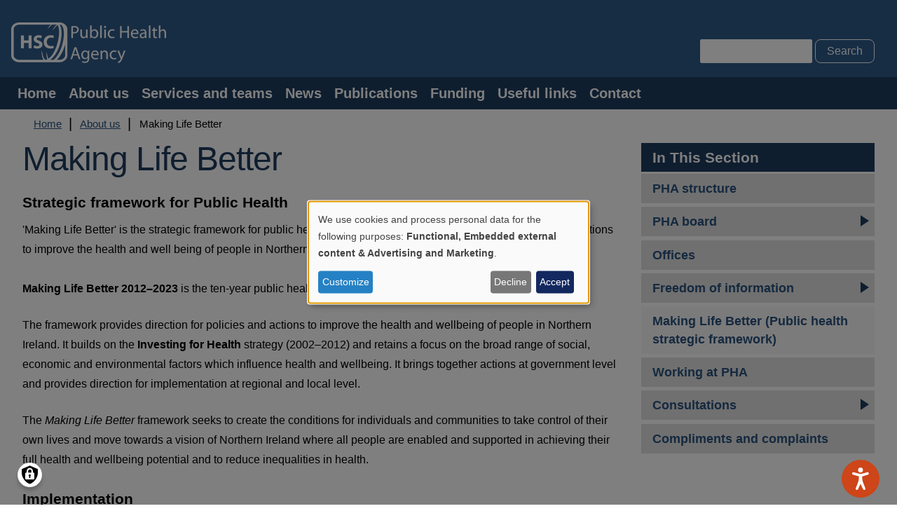

--- FILE ---
content_type: text/html; charset=UTF-8
request_url: https://www.publichealth.hscni.net/about-us/making-life-better
body_size: 126380
content:
<!DOCTYPE html>
<html lang="en" dir="ltr" prefix="content: http://purl.org/rss/1.0/modules/content/  dc: http://purl.org/dc/terms/  foaf: http://xmlns.com/foaf/0.1/  og: http://ogp.me/ns#  rdfs: http://www.w3.org/2000/01/rdf-schema#  schema: http://schema.org/  sioc: http://rdfs.org/sioc/ns#  sioct: http://rdfs.org/sioc/types#  skos: http://www.w3.org/2004/02/skos/core#  xsd: http://www.w3.org/2001/XMLSchema# ">
  <head>
    <meta charset="utf-8" />
<meta name="description" content="Strategic framework for Public Health&#039;Making Life Better&#039; is the strategic framework for public health. It is designed to provide direction for policies and actions to improve the health and well being of people in Northern Ireland and to reduce health inequalities.Making Life Better 2012–2023 is the ten-year public health strategic framework." />
<link rel="canonical" href="https://www.publichealth.hscni.net/about-us/making-life-better" />
<meta name="google-site-verification" content="es451V3sE6iVmBnsX5AdZmDHD7G_2Ki5ovcqGjgdZZA" />
<meta name="Generator" content="Drupal 11 (https://www.drupal.org)" />
<meta name="MobileOptimized" content="width" />
<meta name="HandheldFriendly" content="true" />
<meta name="viewport" content="width=device-width, initial-scale=1.0" />
<script>var ct_check_js_val = '0db5dd77efb3add25a4e6038a15daba6';var drupal_ac_antibot_cookie_value = '450de6eaa258f032e11639617dbe73721f73b5522fca797456f48081044944a1';var ct_use_cookies = 1;var ct_use_alt_cookies = 0;var ct_capture_buffer = 0;</script>
<link rel="icon" href="/themes/custom/corporate/favicon.ico" type="image/vnd.microsoft.icon" />
<script>window.a2a_config=window.a2a_config||{};a2a_config.callbacks=[];a2a_config.overlays=[];a2a_config.templates={};</script>

    <meta name="viewport" content="width=device-width, initial-scale=1.0, minimum-scale=1.0">
    <title>Making Life Better | HSC Public Health Agency</title>
    <link rel="stylesheet" media="all" href="/sites/default/files/css/css_4Z1Gx0nIL1KP4DpepndQVDVPWZSMS263-X7W76FRkhk.css?delta=0&amp;language=en&amp;theme=corporate&amp;include=[base64]" />
<link rel="stylesheet" media="all" href="/sites/default/files/css/css_yqEtO0eMLElfYW55Q1RxwAW8qhsqz-DGuq2SKZFT5e8.css?delta=1&amp;language=en&amp;theme=corporate&amp;include=[base64]" />

    <script type="application/json" data-drupal-selector="drupal-settings-json">{"path":{"baseUrl":"\/","pathPrefix":"","currentPath":"node\/2250","currentPathIsAdmin":false,"isFront":false,"currentLanguage":"en"},"pluralDelimiter":"\u0003","suppressDeprecationErrors":true,"gtag":{"tagId":"","consentMode":false,"otherIds":[],"events":[],"additionalConfigInfo":[]},"ajaxPageState":{"libraries":"[base64]","theme":"corporate","theme_token":null},"ajaxTrustedUrl":{"\/search\/node":true},"gtm":{"tagId":null,"settings":{"data_layer":"dataLayer","include_classes":false,"allowlist_classes":"","blocklist_classes":"","include_environment":false,"environment_id":"","environment_token":""},"tagIds":["GTM-M67XRX2N"]},"responsive_menu":{"position":"right","theme":"theme-dark","pagedim":"pagedim","modifyViewport":true,"use_bootstrap":false,"breakpoint":"(min-width: 960px)","drag":false},"fitvids":{"selectors":".node","custom_vendors":["iframe[src^=\u0022https:\/\/youtu.be\u0022]"],"ignore_selectors":""},"klaro":{"config":{"elementId":"klaro","storageMethod":"cookie","cookieName":"klaro","cookieExpiresAfterDays":180,"cookieDomain":"","groupByPurpose":true,"acceptAll":true,"hideDeclineAll":false,"hideLearnMore":false,"learnMoreAsButton":true,"additionalClass":" hide-consent-dialog-title learn-more-as-button klaro-theme-corporate","htmlTexts":false,"autoFocus":true,"noticeAsModal":true,"privacyPolicy":"\/","lang":"en","services":[{"name":"cms","default":true,"title":"Functional","description":"Store data (e.g. cookie for user session) in your browser (required to use this website). - Info: https:\/\/www.drupal.org","purposes":["cms"],"callbackCode":"","cookies":[["^[SESS|SSESS]","",""]],"required":true,"optOut":false,"onlyOnce":false,"contextualConsentOnly":false,"contextualConsentText":"","wrapperIdentifier":[],"translations":{"en":{"title":"Functional"}}},{"name":"klaro","default":true,"title":"Consent manager","description":"Klaro! Cookie \u0026 Consent manager saves your consent status in the browser. - Info: https:\/\/github.com\/klaro-org\/klaro-js\/blob\/master\/README.md","purposes":["cms"],"callbackCode":"","cookies":[["klaro","",""]],"required":true,"optOut":false,"onlyOnce":false,"contextualConsentOnly":false,"contextualConsentText":"","wrapperIdentifier":[],"translations":{"en":{"title":"Consent manager"}}},{"name":"vimeo","default":false,"title":"Vimeo","description":"Vimeo is a video sharing platform by Vimeo, LLC (USA). - Privacy policy: https:\/\/vimeo.com\/privacy - Info: https:\/\/vimeo.com\/","purposes":["external_content"],"callbackCode":"","cookies":[],"required":false,"optOut":false,"onlyOnce":false,"contextualConsentOnly":false,"contextualConsentText":"","wrapperIdentifier":[],"translations":{"en":{"title":"Vimeo"}}},{"name":"youtube","default":false,"title":"YouTube","description":"YouTube is an online video sharing platform owned by Google. - Privacy policy: https:\/\/www.youtube.com\/howyoutubeworks\/our-commitments\/protecting-user-data\/ - Info: https:\/\/www.youtube.com\/","purposes":["external_content"],"callbackCode":"","cookies":[],"required":false,"optOut":false,"onlyOnce":false,"contextualConsentOnly":false,"contextualConsentText":"","wrapperIdentifier":[],"translations":{"en":{"title":"YouTube"}}},{"name":"gtm","default":false,"title":"Google Tag Manager","description":"Manages and deploys marketing tags. - Privacy policy: https:\/\/policies.google.com\/privacy - Info: https:\/\/marketingplatform.google.com\/intl\/de\/about\/tag-manager\/","purposes":["advertising"],"callbackCode":"","cookies":[],"required":false,"optOut":false,"onlyOnce":false,"contextualConsentOnly":false,"contextualConsentText":"","wrapperIdentifier":[],"translations":{"en":{"title":"Google Tag Manager"}}}],"translations":{"en":{"consentModal":{"title":"Use of personal data and cookies","description":"Please choose the services and 3rd party applications we would like to use.\n","privacyPolicy":{"name":"privacy policy","text":"To learn more, please read our {privacyPolicy}.\n"}},"consentNotice":{"title":"Use of personal data and cookies","changeDescription":"There were changes since your last visit, please update your consent.","description":"We use cookies and process personal data for the following purposes: {purposes}.\n","learnMore":"Customize","privacyPolicy":{"name":"privacy policy"}},"ok":"Accept","save":"Save","decline":"Decline","close":"Close","acceptAll":"Accept all","acceptSelected":"Accept selected","service":{"disableAll":{"title":"Toggle all services","description":"Use this switch to enable\/disable all services."},"optOut":{"title":"(opt-out)","description":"This service is loaded by default (opt-out possible)."},"required":{"title":"(always required)","description":"This service is always required."},"purposes":"Purposes","purpose":"Purpose"},"contextualConsent":{"acceptAlways":"Always","acceptOnce":"Yes (this time)","description":"Load external content supplied by {title}?"},"poweredBy":"Powered by Klaro!","purposeItem":{"service":"Service","services":"Services"},"privacyPolicy":{"name":"privacy policy","text":"To learn more, please read our {privacyPolicy}.\n"},"purposes":{"cms":{"title":"Functional","description":""},"advertising":{"title":"Advertising and Marketing","description":""},"analytics":{"title":"Analytics","description":""},"livechat":{"title":"Live chat","description":""},"security":{"title":"Security","description":""},"styling":{"title":"Styling","description":""},"external_content":{"title":"Embedded external content","description":""}}}},"showNoticeTitle":true,"styling":{"theme":["light","top"]}},"dialog_mode":"notice_modal","show_toggle_button":true,"toggle_button_icon":null,"show_close_button":true,"exclude_urls":[],"disable_urls":[]},"field_group":{"html_element":{"mode":"default","context":"view","settings":{"classes":"node-links","id":"","element":"div","show_label":false,"label_element":"h3","attributes":"","effect":"none","speed":"fast"}}},"paragraphs_jquery_ui_accordion":{"ids":{"206":"accordion-206"},"active":0,"autoscroll":false,"autoscroll_offset":""},"user":{"uid":0,"permissionsHash":"6b3f6710eb932153004591a36a59065456a771fc9a651c5e9ce933c3f38cd33d"}}</script>
<script src="/sites/default/files/js/js_6UygjhkFyP9uV1FkBEiYZX8kswnjhIhol5_B9CFFAn0.js?scope=header&amp;delta=0&amp;language=en&amp;theme=corporate&amp;include=eJxdjkEOgzAMBD8U8JMik4TUEOzUcVD5fVGFkMpld2ZPizGaIB-AF4yzCpsLJSEblhWwTsGG2qdCwQXRKoqWIBeZsAwtKFVrbibbKTa4-nZiMpdFckneMEM-4-kjLvj5Hze3FlSBX7qKilmxvppf3j3p4Tt5DOeZSMJwk9PUqnCjPfktcYeHj0F4pvwFbSpfoA"></script>
<script src="/modules/contrib/klaro/js/klaro_placeholder.js" data-type="text/javascript" type="text/plain" data-name="gtm" data-src="/modules/contrib/google_tag/js/gtag.js?t5ogdk"></script>
<script src="/modules/contrib/klaro/js/klaro_placeholder.js" data-type="text/javascript" type="text/plain" data-name="gtm" data-src="/modules/contrib/google_tag/js/gtm.js?t5ogdk"></script>
<script src="/libraries/klaro/dist/klaro-no-translations-no-css.js?t5ogdk" defer id="klaro-js"></script>

  </head>
  <body class="path-node page-node-type-page sidebar">
        <a href="#main-content" class="visually-hidden focusable skip-link">
      Skip to main content
    </a>
    <noscript><iframe src="https://www.googletagmanager.com/ns.html?id=GTM-M67XRX2N"
                  height="0" width="0" style="display:none;visibility:hidden"></iframe></noscript>

      <div class="dialog-off-canvas-main-canvas" data-off-canvas-main-canvas>
    <div class="layout-container">
  <div class="canvas-container">
      <div class="region region-emergency">
    <div id="block-corporate-css" class="block block-block-content block-block-content0661fc12-c9bf-48b3-9c00-045eff921b4d">
  
    
      
            <div class="clearfix text-formatted field field--name-body field--type-text-with-summary field--label-hidden field__item"><style type="text/css">
.attachments {
margin-top: 2em;
}

.access-format {
margin: 2em 0;
    border: 2px solid #ccc;
    background: #f7f7f7;
    padding: 1.5em;
max-width: 75ch;
width: 100%;
}

.access-format h2 {
    text-align: start;
    font-size: 1.5em;
    margin-bottom: 0.5em;
}

.access-format p:last-child {
margin-bottom: 0;
}

.node--type-page.node--view-mode-full table img {
float: inherit;
}

/* Accordion Tables */
.ui-accordion-content table thead th {
      padding: 0.5em;
      background: #eee;
    }

.ui-accordion-content table tbody tr {
      vertical-align: top;
    }

.ui-accordion-content table  tbody tr:nth-child(even) {
      background-color: #f7f7f7;
    }

.ui-accordion-content table  tbody tr td {
      padding: 1em 0.5em;
    }

.ui-accordion-content table tbody tr td:has(img[data-entity-type="file"]),
.ui-accordion-content table tbody tr td:has(iframe) {
      width: 40%;
      padding: 1em 2em 1em 0.5em;
}

</style></div>
      
  </div>

  </div>

    <header class="header">
        <div class="region region-header container">
    <div id="block-corporate-branding" class="col-xs-14 col-sm-12 block block-system block-system-branding-block">
  
    
        <a href="/" rel="home" class="site-logo">
      <img src="/sites/default/files/pha_logo_0.png" alt="Home" />
    </a>
      </div>
<div id="block-responsivemenumobileicon" class="hidden-md hidden-lg hidden-xl responsive-menu-toggle-wrapper responsive-menu-toggle block block-responsive-menu block-responsive-menu-toggle">
  
    
      <a id="toggle-icon" class="toggle responsive-menu-toggle-icon" title="Menu" href="#off-canvas">
  <span class="icon"></span><span class="label">Menu</span>
</a>
  </div>
<div class="search-block-form col-xs-24 col-sm-12 pull-right block block-search container-inline" data-drupal-selector="search-block-form" id="block-corporate-search" role="search">
  
    
      <form action="/search/node" method="get" id="search-block-form" accept-charset="UTF-8">
  <div class="js-form-item form-item js-form-type-search form-type-search js-form-item-keys form-item-keys form-no-label">
      <label for="edit-keys--2" class="visually-hidden">Search</label>
        <input title="Enter the terms you wish to search for." data-drupal-selector="edit-keys" type="search" id="edit-keys--2" name="keys" value="" size="15" maxlength="128" class="form-search" />

        </div>
<div data-drupal-selector="edit-actions" class="form-actions js-form-wrapper form-wrapper" id="edit-actions--2"><input data-drupal-selector="edit-submit" type="submit" id="edit-submit" value="Search" class="button js-form-submit form-submit" />
</div>

</form>

  </div>

  </div>

    </header>
    <div class="menu">
        <div class="region region-menu">
    <nav role="navigation" aria-labelledby="block-corporate-main-menu-menu" id="block-corporate-main-menu" class="hidden-xs hidden-sm block block-menu navigation menu--main">
            
  <h2 class="visually-hidden" id="block-corporate-main-menu-menu">Main navigation</h2>
  

        
                <ul class="menu menu--level-1">
                    <li class="menu-item">
        <a href="/" data-drupal-link-system-path="&lt;front&gt;">Home</a>
              </li>
                <li class="menu-item menu-item--collapsed menu-item--active-trail">
        <a href="/about-us" data-drupal-link-system-path="node/2180">About us</a>
              </li>
                <li class="menu-item menu-item--collapsed">
        <a href="/services-and-teams" data-drupal-link-system-path="node/1">Services and teams</a>
              </li>
                <li class="menu-item">
        <a href="/news" data-drupal-link-system-path="news">News</a>
              </li>
                <li class="menu-item">
        <a href="/publications" data-drupal-link-system-path="publications">Publications</a>
              </li>
                <li class="menu-item menu-item--collapsed">
        <a href="/funding-opportunities" data-drupal-link-system-path="node/2246">Funding</a>
              </li>
                <li class="menu-item">
        <a href="/links" title="Useful links" data-drupal-link-system-path="node/2202">Useful links</a>
              </li>
                <li class="menu-item menu-item--collapsed">
        <a href="/node/4802" data-drupal-link-system-path="node/4802">Contact</a>
              </li>
        </ul>
  


  </nav>

  </div>

    </div>
      <div class="region region-highlighted">
    <div data-drupal-messages-fallback class="hidden"></div>

  </div>

    <div role="main" class="main container">

      <a id="main-content" tabindex="-1"></a>
      <div class="layout-content">
        
          <div class="region region-content">
    <div id="block-corporate-breadcrumbs" class="block block-system block-system-breadcrumb-block">
  
    
        <nav class="breadcrumb" role="navigation" aria-labelledby="system-breadcrumb">
    <h2 id="system-breadcrumb" class="visually-hidden">Breadcrumb</h2>
    <ol>
          <li>
                  <a href="/">Home</a>
              </li>
          <li>
                  <a href="/about-us">About us</a>
              </li>
          <li>
                  Making Life Better
              </li>
        </ol>
  </nav>

  </div>
<div id="block-corporate-page-title" class="block block-core block-page-title-block">
  
    
      
  <h1 class="page-title"><span class="field field--name-title field--type-string field--label-hidden">Making Life Better</span>
</h1>


  </div>
<div id="block-corporate-content" class="block block-system block-system-main-block">
  
    
      <div class="node node--type-page node--view-mode-full ds-1col clearfix">

  

  
            <div class="clearfix text-formatted field field--name-body field--type-text-with-summary field--label-hidden field__item"><h3>Strategic framework for Public Health</h3><p>'Making Life Better' is the strategic framework for public health.&nbsp;It is designed to provide direction for policies and actions to improve the health and well being of people in Northern Ireland and to reduce health inequalities.<br><br><span lang="EN"><strong>Making Life Better 2012–2023</strong>&nbsp;is the ten-year public health strategic framework.</span></p><p><span lang="EN">The framework provides direction for policies and actions to improve the health and wellbeing of people in Northern Ireland. It builds on the&nbsp;<strong>Investing for Health</strong></span><em><span lang="EN">&nbsp;</span></em><span lang="EN">strategy (2002–2012) and retains a focus on the broad range of social, economic and environmental factors which influence health and wellbeing. It brings together actions at government level and provides direction for implementation at regional and local level.</span></p><p><span lang="EN">The&nbsp;</span><em><span lang="EN">Making Life Better&nbsp;</span></em><span lang="EN">framework seeks to create the conditions for individuals and communities to take control of their own lives and move towards a vision of Northern Ireland where all people are enabled and supported in achieving their full health and wellbeing potential and to reduce inequalities in health.</span></p><h3><span lang="EN"><strong>Implementation</strong></span></h3><p>The Public Health Agency is the lead agency for regional implementation of the&nbsp;Making Life Better&nbsp;framework. Working across sectors, implementation will focus on strengthening collaboration and coordination to deliver on shared strategic priorities across sectors at a regional level, and on supporting implementation at a local level.</p><p><span lang="EN">A key responsibility of regional arrangements is to facilitate links with other emerging strategies while focusing on delivery and continuing the cross-sectoral, multi-agency, collaborative approach that is central to Making Life Better.</span></p><p><span lang="EN">Aware of this responsibility and in light of a number of strategic developments including the draft </span><em><span lang="EN">Programme for Government 2016–21</span></em><span lang="EN">, Community Planning and the transformation envisaged by </span><em><span lang="EN">Delivering Together</span></em><span lang="EN">, the regional implementation arrangements have been under careful consideration with regard to how </span><em><span lang="EN">Making Life Better</span></em><span lang="EN"> could build on these developments and increase momentum for improving health and reducing health inequalities.&nbsp;</span></p><h3><span><strong>The Network</strong></span></h3><p>Through strengthened partnership and collaboration, Making Life Better seeks to improve the health and wellbeing of individuals and communities, reduce health inequalities and to create the conditions for individuals and communities to take control of their own lives and achieve their full health and wellbeing potential.</p><p><span lang="EN">In order to do this, the PHA has launched the Making Life Better Regional Network. Launched on 4 June 2019, at its inaugural conference, the MLB Network aims to create the conditions for people and organisations, across sectors, to come together as partners, to work towards the vision of Making Life Better that: All people are enabled and supported in achieving their full health and wellbeing, to achieve better health and wellbeing for everyone and reduce inequalities in health.</span></p><p><span lang="EN">The MLB Network seeks to help us in this vision through enabling us to:</span></p><ul><li><span lang="EN">further develop and enable a connected whole-system approach;</span></li><li><span lang="EN">share learning and inform each other’s efforts;</span></li><li><span lang="EN">create new connections and strengthen existing ones;</span></li><li><span lang="EN">work closer together in pursuit of our goal of a healthier Northern Ireland;</span></li><li><span lang="EN">showcase, expand and spread good practice across the region in line with the needs of local communities.</span></li></ul><h3><strong>NISRA Data Portal</strong></h3><p>To facilitate the high-level monitoring of progress on the key&nbsp;<strong>Making Life Better</strong><em>&nbsp;</em>indicators, a dedicated section has been developed on the <a href="https://data.nisra.gov.uk">NISRA Data Portal website</a>.</p><h3><strong>Key documents</strong></h3><ul><li><a href="https://www.health-ni.gov.uk/sites/default/files/publications/dhssps/making-life-better-strategic-framework-2013-2023_0.pdf">Making Life Better – A Whole System Strategic Framework for Public Health 2013–2023</a></li><li><a href="https://www.health-ni.gov.uk/articles/making-life-better-indicators">Making Life Better – Key indicators</a>&nbsp;</li></ul></div>
      
      <div class="field field--name-field-sections field--type-entity-reference-revisions field--label-hidden field__items">
              <div class="field__item"><div class="paragraph paragraph--type-accordion paragraph--view-mode-default ds-1col clearfix">

  

  
  <div id="accordion-206"><h3 class="accordion-title"><a id="access-all-issues-of-making-life-better-news" href="#access-all-issues-of-making-life-better-news">Access all issues of Making Life Better News</a></h3>
<div class="accordion-description" data-quickedit-entity-id="paragraph/205">
            <div class="clearfix text-formatted field field--name-field-acc-content field--type-text-long field--label-hidden field__item"><p>Please find all the issues of Making Life Better News below:&nbsp;&nbsp;</p><p><a href="https://www.publichealth.hscni.net/sites/default/files/2025-12/Making%20Life%20Better%20%28MLB%29%20News_%20issue%2011_Autumn%202025.pdf">MLB News Issue 11 - Autumn 2025</a></p><p><a href="https://www.publichealth.hscni.net/sites/default/files/2025-06/MLB%20News%20Issue%209%20-%20Spring%202025.pdf">MLB News Issue 9 - Spring 2025</a></p><p><a href="https://www.publichealth.hscni.net/sites/default/files/2025-02/MLB%20News%20Issue%208%20Winter%202024.pdf">MLB News Issue 8 Winter 2024/25</a></p><p><a href="https://www.publichealth.hscni.net/sites/default/files/2024-12/MLB%20News%20Issue%207%20Autumn%202024.pdf">MLB News Issue 7 Autumn 2024</a></p><p><a href="https://www.publichealth.hscni.net/sites/default/files/2024-08/MLB%20News%20Issue%206%20Summer%202024.pdf">MLB News Issue 6 Summer 2024</a></p><p><a href="https://www.publichealth.hscni.net/sites/default/files/2024-08/MLB%20News%20Issue%205%20Spring%202024.pdf">MLB News Issue 5 Spring 2024</a></p><p><a href="https://www.publichealth.hscni.net/sites/default/files/2024-08/MLB%20News%20Issue%204%20Winter%202024.pdf">MLB News Issue 4 Winter 2024/23</a></p><p><a href="https://www.publichealth.hscni.net/sites/default/files/2024-08/MLB%20News%20Issue%203%20Autumn%202023.pdf">MLB News Issue 3 Autumn 2023</a></p><p><a href="https://www.publichealth.hscni.net/sites/default/files/2024-08/MLB%20News%20Issue%202%20Winter%202019.pdf">MLB News Issue 2 Winter 2019</a></p><p><a href="https://www.publichealth.hscni.net/sites/default/files/2024-08/MLB%20News%20Issue%201%20Summer%202019.pdf">MLB News Issue 1 Summer 2019</a></p></div>
      </div><h3 class="accordion-title"><a id="learn-about-the-making-life-better-regional-network" href="#learn-about-the-making-life-better-regional-network">Learn about the Making Life Better regional network</a></h3>
<div class="accordion-description" data-quickedit-entity-id="paragraph/207">
            <div class="clearfix text-formatted field field--name-field-acc-content field--type-text-long field--label-hidden field__item"><p><img alt="Banner" data-entity-type="file" data-entity-uuid="caf8f987-9748-4bff-90e1-4e8c80778370" src="/sites/default/files/inline-images/Banner.png" class="align-left" width="786" height="239" loading="lazy"></p>

<p>Launched on 4 June 2019, at its inaugural conference, the MLB Network aims to create the conditions for people and organisations, across sectors, to come together as partners, to work towards the vision of Making Life Better that: All people are enabled and supported in achieving their full health and wellbeing, to achieve better health and wellbeing for everyone and reduce inequalities in health.</p>

<p>The MLB Network seeks to help us in this vision through enabling us to:</p>

<ul>
	<li>further develop and enable a connected whole-system approach;</li>
	<li>share learning and inform each other’s efforts;</li>
	<li>create new connections and strengthen existing ones;</li>
	<li>work closer together in pursuit of our goal of a healthier Northern Ireland</li>
	<li>showcase, expand and spread good practice across the region in line with the needs of local communities</li>
</ul>

<p>Collaboration is at the heart of Making Life Better and our ambition for MLB is to provide a foundation and a forum that enables us to have a connected whole-system approach, to share learning, to inform each other’s efforts, to showcase, expand and spread good practice across the region in line with the needs of local communities , to make new connections and strengthen existing ones and to work closer together towards our shared goal of a healthier Northern Ireland where people are empowered to take control of their own health and wellbeing.</p>

<p>The Network is a real opportunity to harness the years of experience, specific knowledge and expertise we have in Northern Ireland. The Network is not about something new but more about how we can do more and have more impact together. This requires commitment and we all have a role to play.</p>

<p>The Network is not about passive membership but about actively participating, sharing, learning, engaging and connecting with colleagues across the sectors with the ultimate goal of making a difference.</p>

<p>It is vital that this Network helps us all to build connections, to agree priorities, to share learning, to collaborate and align activity, to work together, to deliver at scale, and to improve outcomes for the public.</p>

<p><strong>Membership and Meetings</strong><br>
The Network is open to those working in organisations who wish to improve health and wellbeing and reduce inequalities in health. If you wish to be involved please contact&nbsp;<a href="mailto:MLBNetwork@hscni.net">MLBNetwork@hscni.net</a></p>

<p>A primarily virtual network, information will be shared through e-newsletters and updates. The full Network will meet once a year at the MLB Regional Conference, and separate ad hoc events will also be arranged.</p>

<p><strong>Structure</strong><br>
The Network will also connect with the MLB HSC Partnership and our All Department Officials Group (ADOG) – and ultimately the Ministerial Committee for Public Health - and also help inform our future strategic direction.</p></div>
      </div><h3 class="accordion-title"><a id="view-past-events-of-making-life-better-between-2019-20" href="#view-past-events-of-making-life-better-between-2019-20">View past events of Making Life Better between 2019-20</a></h3>
<div class="accordion-description" data-quickedit-entity-id="paragraph/209">
            <div class="clearfix text-formatted field field--name-field-acc-content field--type-text-long field--label-hidden field__item"><h3><strong>Making Life Better Seminar Series 2019/20</strong></h3>

<p>In keeping with the aim of the network to share learning, create and strengthen connections and showcase good practice, the PHA hosted the MLB Seminar Series for 2019/20. Working in partnership we arranged a number of seminars spanning many different topics.&nbsp;</p>

<p>The presentations given at these seminars are available to download below.</p>

<table>
	<thead>
		<tr>
			<th>Date</th>
			<th>Topic</th>
			<th>Venue</th>
		</tr>
	</thead>
	<tbody>
		<tr>
			<td>
			<p>11 September 2019 -&nbsp;10am -12.30pm</p>
			</td>
			<td>Making Life Better through a palliative care approach with the All Ireland Institute of Hospice and Palliative Care</td>
			<td>Chestnut Suite, Lagan Valley Island</td>
		</tr>
		<tr>
			<td>
			<p>23 September 2019 -<br>
			10am-12.30pm</p>
			</td>
			<td>Giving every child the best start in life – what the research says part 1</td>
			<td>Seamus Heaney Homeplace, Bellaghy</td>
		</tr>
		<tr>
			<td>
			<p>21 November 2019 -&nbsp;10am-1pm</p>
			</td>
			<td>Recognising and supporting the multi-professional standards of those delivering on the Public Health Agenda</td>
			<td>Craigavon Civic Centre</td>
		</tr>
		<tr>
			<td>
			<p>10 December 2019 -&nbsp;10am-2pm</p>
			</td>
			<td>
			<p>Life Expectancy is Stalling with Public Health England and NHS Scotland</p>
			</td>
			<td>Riddell Hall, Stranmillis, Belfast</td>
		</tr>
		<tr>
			<td>
			<p>12 February 2020 - 10am-1pm</p>
			</td>
			<td>Cross-border Healthcare Intervention Trials in Ireland Network (CHITIN)</td>
			<td>Fermanagh House, Enniskillen</td>
		</tr>
		<tr>
			<td>
			<p>4 March 2020 - 10am-1pm</p>
			</td>
			<td>Giving Every Child the Best Start in Life - What the Research says Part 2</td>
			<td>Malone House, Belfast</td>
		</tr>
		<tr>
			<td>
			<p>24 April 2020 - 10am03pm</p>
			</td>
			<td>A Whole System Approach to Childhood Obesity</td>
			<td>St Columb's Park House, ‘Derry</td>
		</tr>
	</tbody>
</table>

<p><strong>Downloads</strong></p>

<table>
	<tbody>
		<tr>
			<td><a href="https://www.publichealth.hscni.net/sites/default/files/2019-12/MLB%20Seminar%2010.12.19%20-%20Adele%20Graham%20Presentation.pdf">MLB Seminar 10.12.19 - Adele Graham Presentation.pdf</a></td>
			<td>3.52 MB</td>
		</tr>
		<tr>
			<td><a href="https://www.publichealth.hscni.net/sites/default/files/2019-12/MLB%20Seminar%2010.12.19%20-%20David%20Finch%20Presentation.pdf">MLB Seminar 10.12.19 - David Finch Presentation.pdf</a></td>
			<td>3.23 MB</td>
		</tr>
		<tr>
			<td><a href="https://www.publichealth.hscni.net/sites/default/files/2019-12/MLB%20Seminar%2010.12.19%20-%20Gerry%20McCartney%20Presentation.pdf">MLB Seminar 10.12.19 - Gerry McCartney Presentation.pdf</a></td>
			<td>6.86 MB</td>
		</tr>
		<tr>
			<td><a href="https://www.publichealth.hscni.net/sites/default/files/2019-12/MLB%20Seminar%2010.12.19%20-%20Helen%20McAvoy%20Presentation.pdf">MLB Seminar 10.12.19 - Helen McAvoy Presentation.pdf</a></td>
			<td>2.32 MB</td>
		</tr>
		<tr>
			<td><a href="https://www.publichealth.hscni.net/sites/default/files/2019-12/MLB%20Seminar%2010.12.19%20-%20Programme.pdf">MLB Seminar 10.12.19 - Programme.pdf</a></td>
			<td>537.92 KB</td>
		</tr>
		<tr>
			<td><a href="https://www.publichealth.hscni.net/sites/default/files/2019-12/MLB%20Seminar%2011.09.19%20-%20Brendan%20O%27Hara%20Presentation.pdf">MLB Seminar 11.09.19 - Brendan O'Hara Presentation.pdf</a></td>
			<td>1.36 MB</td>
		</tr>
		<tr>
			<td><a href="https://www.publichealth.hscni.net/sites/default/files/2019-12/MLB%20Seminar%2011.09.19%20-%20Chris%20Matthews%20Presentation.pdf">MLB Seminar 11.09.19 - Chris Matthews Presentation.pdf</a></td>
			<td>69.45 KB</td>
		</tr>
		<tr>
			<td><a href="https://www.publichealth.hscni.net/sites/default/files/2019-12/MLB%20Seminar%2011.09.19%20-%20Corrina%20Grimes%20Presentation.pdf">MLB Seminar 11.09.19 - Corrina Grimes Presentation.pdf</a></td>
			<td>1.55 MB</td>
		</tr>
		<tr>
			<td><a href="https://www.publichealth.hscni.net/sites/default/files/2019-12/MLB%20Seminar%2011.09.19%20-%20Programme.pdf">MLB Seminar 11.09.19 - Programme.pdf</a></td>
			<td>292.49 KB</td>
		</tr>
		<tr>
			<td><a href="https://www.publichealth.hscni.net/sites/default/files/2019-12/MLB%20Seminar%2023.10.19%20-%20Andrew%20Percy%20Presentation.pdf">MLB Seminar 23.10.19 - Andrew Percy Presentation.pdf</a></td>
			<td>1.47 MB</td>
		</tr>
		<tr>
			<td><a href="https://www.publichealth.hscni.net/sites/default/files/2019-12/MLB%20Seminar%2023.10.19%20-%20Jenny%20McNeill%20Presentation.pdf">MLB Seminar 23.10.19 - Jenny McNeill Presentation.pdf</a></td>
			<td>971.71 KB</td>
		</tr>
		<tr>
			<td><a href="https://www.publichealth.hscni.net/sites/default/files/2019-12/MLB%20Seminar%2023.10.19%20-%20Karen%20Winter%20Presentation.pdf">MLB Seminar 23.10.19 - Karen Winter Presentation.pdf</a></td>
			<td>855.17 KB</td>
		</tr>
		<tr>
			<td><a href="https://www.publichealth.hscni.net/sites/default/files/2019-12/MLB%20Seminar%2023.10.19%20-%20Maurice%20Meehan%20Presentation.pdf">MLB Seminar 23.10.19 - Maurice Meehan Presentation.pdf</a></td>
			<td>1.41 MB</td>
		</tr>
		<tr>
			<td><a href="https://www.publichealth.hscni.net/sites/default/files/2019-12/MLB%20Seminar%2023.10.19%20-%20Programme.pdf">MLB Seminar 23.10.19 - Programme.pdf</a></td>
			<td>46.64 KB</td>
		</tr>
		<tr>
			<td><a href="https://www.publichealth.hscni.net/sites/default/files/2020-02/MLB%20Seminar%2012.02.20%20-%20PAIGE2%20Presentation.pdf">MLB Seminar 12.02.20 - PAIGE2 Presentation.pdf</a></td>
			<td>746.05 KB</td>
		</tr>
		<tr>
			<td><a href="https://www.publichealth.hscni.net/sites/default/files/2020-02/MLB%20Seminar%2012.02.20%20-%20Programme.pdf">MLB Seminar 12.02.20 - Programme.pdf</a></td>
			<td>625.37 KB</td>
		</tr>
		<tr>
			<td><a href="https://www.publichealth.hscni.net/sites/default/files/2020-02/MLB%20Seminar%2012.02.20%20-%20REFLECTS%20Presentation.pdf">MLB Seminar 12.02.20 - REFLECTS Presentation.pdf</a></td>
			<td>2.82 MB</td>
		</tr>
		<tr>
			<td><a href="https://www.publichealth.hscni.net/sites/default/files/2020-02/MLB%20Seminar%2012.02.20%20-%20Rhonda%20Campbell%20Presentation.pdf">MLB Seminar 12.02.20 - Rhonda Campbell Presentation.pdf</a></td>
			<td>951.69 KB</td>
		</tr>
		<tr>
			<td><a href="https://www.publichealth.hscni.net/sites/default/files/2020-02/MLB%20Seminar%2012.02.20%20-%20SPIT%20Presentation.pdf">MLB Seminar 12.02.20 - SPIT Presentation.pdf</a></td>
			<td>1.83 MB</td>
		</tr>
		<tr>
			<td><a href="https://www.publichealth.hscni.net/sites/default/files/2020-02/MLB%20Seminar%2012.02.20%20-%20WISH%20Presentation.pdf">MLB Seminar 12.02.20 - WISH Presentation.pdf</a></td>
			<td>4.7 MB</td>
		</tr>
		<tr>
			<td><a href="https://www.publichealth.hscni.net/sites/default/files/2020-02/MLB%20Seminar%2012.02.20%20-%20WORTH%20Presentation.pdf">MLB Seminar 12.02.20 - WORTH Presentation.pdf</a></td>
			<td>1.74 MB</td>
		</tr>
		<tr>
			<td><a href="https://www.publichealth.hscni.net/sites/default/files/2020-03/MLB%20Seminar%2004.03.20%20-%20Deirdre%20McAliskey%20Presentation.pdf">MLB Seminar 04.03.20 - Deirdre McAliskey Presentation.pdf</a></td>
			<td>1.3 MB</td>
		</tr>
		<tr>
			<td><a href="https://www.publichealth.hscni.net/sites/default/files/2020-03/MLB%20Seminar%2004.03.20%20-%20Joanne%20O%27Keeffe%20Presentation.pdf">MLB Seminar 04.03.20 - Joanne O'Keeffe Presentation.pdf</a></td>
			<td>1.21 MB</td>
		</tr>
		<tr>
			<td><a href="https://www.publichealth.hscni.net/sites/default/files/2020-03/MLB%20Seminar%2004.03.20%20-%20Neil%20Humphrey%20Presentation.pdf">MLB Seminar 04.03.20 - Neil Humphrey Presentation.pdf</a></td>
			<td>3.74 MB</td>
		</tr>
		<tr>
			<td><a href="https://www.publichealth.hscni.net/sites/default/files/2020-03/MLB%20Seminar%2004.03.20%20-%20Programme.pdf">MLB Seminar 04.03.20 - Programme.pdf</a></td>
			<td>467.34 KB</td>
		</tr>
	</tbody>
</table>

<h3>&nbsp;</h3>

<h3>MLB Conference 2019</h3>

<p>The Inaugural Making Life Better Regional Conference was held on 4 June 2019 in Craigavon Civic Centre. Chaired by William Crawley, the conference aimed to reach out to stakeholders from across all sectors and, through keynote speakers, deliver sessions based on the six key themes of MLB and to launch the Regional Making Life Better Network.</p>

<p>Chief Medical Officer, Dr Michael McBride, opened the conference and welcomed delegates to the inaugural conference and launch of the Regional Making Life Better Network. Dr McBride highlighted how the MLB Network is designed to help us come together as partners to work towards MLB’s vision of improved health and wellbeing through sharing learning and good practice, networking, and building and strengthening relationships across organisations and sectors. This can only be done together and by the registered attendance at the conference, it is clear that many share in this vision. Dr McBride encouraged delegates to engage in conversation, make new and strengthen existing connections and to commit to making life better for the populations we serve.</p>

<p><a href="https://www.publichealth.hscni.net/news/main-stakeholders-gather-making-life-better-conference">Main Stakeholders gather for Making Life Better conference | HSC Public Health Agency (hscni.net)</a></p>

<p>The MLB network aims to:</p>

<ul>
	<li>Re-energise action to deliver on MLB and to share information and learning with the view of discussing how best to move forward through strengthened partnerships and collaborative approaches.</li>
	<li>Bring partners together to work towards a vision of improved health and wellbeing through sharing learning and good practice, networking, and building and strengthening relationships across organisations and sectors.</li>
	<li>Recognize the good work that has been done to date on the delivery of Making Life Better and to galvanise collective efforts for greater collaboration and better outcomes into the future</li>
</ul>

<p>The morning continued with a keynote address from Prof Neil Gibson considering why health and wellbeing matters, the current situation in Northern Ireland and the particular challenges faced in Northern Ireland. Professor Gibson closed noting the need for more prevention and not cure; consideration of the potential transformation power of technology; and Northern Ireland is the perfect place to lead the way due to its manageable size, improving data and demonstrable public interest. Parallel sessions around each of the 6 themes of Making Life Better were held throughout the day as detailed in the table below.</p>

<p>The afternoon session began with a keynote address from David Finch, The Health Foundation, who considered health as an asset. Mr Finch discussed the current context for health and inequalities across the UK, the need for a focus on prevention and health creation, the economic value of health and then how we can reframe the conversations we have about health through the language we use.</p>

<p>Following the afternoon parallel sessions, delegates came together for a Q&amp;A panel to consider our next steps. The panel included:</p>

<ul>
	<li>Dr Naresh Chada, Deputy Chief Medical Officer, Department of Health</li>
	<li>Professor Neil Gibson, Chief Economist, EY</li>
	<li>Dave Finch, Senior Fellow, Healthy Lives Team, The Health Foundation</li>
	<li>Dr Adrian Mairs, Director of Public Health (interim), The Public Health Agency</li>
	<li>Caroline Gillan, Head of Programme for Government, The Executive Office</li>
</ul>

<p>Dr Adrian Mairs, Director of Public Health (interim), Public Health Agency, closed the conference noting both the interesting discussions started at the conference and also the challenges set to all of us working to improve health and wellbeing and what our next steps and considerations need to be. Dr Mairs noted the aim of the conference and of the Network, to bring stakeholders together, to re-energise action and to share information and learning with the view of discussing how best to move forward through strengthened partnerships and collaborative approaches. To help drive this, Dr Mairs committed, if there is willing, to making the MLB Conference an annual event and also announced the first MLB Seminar Series which will take place in autumn/winter 2019/20. Dr Mairs closed the conference thanking the keynote speakers, session speakers and organisers.</p>

<p><strong>Downloads</strong></p>

<table>
	<tbody>
		<tr>
			<td><a href="https://www.publichealth.hscni.net/sites/default/files/2019-08/Collaboration%20and%20Collective%20Impact%20%28Session%20by%20Community%20Evaluation%20NI%29_0.pdf">Collaboration and Collective Impact (Session by Community Evaluation NI)_0.pdf</a></td>
			<td>309.48 KB</td>
		</tr>
		<tr>
			<td><a href="https://www.publichealth.hscni.net/sites/default/files/2019-08/Derry%20%26%20Strabane%27s%20Green%20Infrastructure%20Plan%20%28Session%20by%20Derry%20City%20%26%20Strabane%20Council%29_0.pdf">Derry &amp; Strabane's Green Infrastructure Plan (Session by Derry City &amp; Strabane Council)_0.pdf</a></td>
			<td>5.29 MB</td>
		</tr>
		<tr>
			<td><a href="https://www.publichealth.hscni.net/sites/default/files/2019-08/Improving%20Outcomes%20for%20Children%20in%20NI%20%28Session%20by%20Incredible%20Years%20ASD%20Programme%29_0.pdf">Improving Outcomes for Children in NI (Session by Incredible Years ASD Programme)_0.pdf</a></td>
			<td>1.41 MB</td>
		</tr>
		<tr>
			<td><a href="https://www.publichealth.hscni.net/sites/default/files/2019-08/Improving%20Outcomes%20for%20Children%20in%20NI%20%28Session%20by%20NCB%29_0.pdf">Improving Outcomes for Children in NI (Session by NCB)_0.pdf</a></td>
			<td>936.75 KB</td>
		</tr>
		<tr>
			<td><a href="https://www.publichealth.hscni.net/sites/default/files/2019-08/Interventions%20to%20Combat%20Lonelines%20for%20Older%20People%20%28Session%20by%20Place-EE%29_0.pdf">Interventions to Combat Lonelines for Older People (Session by Place-EE)_0.pdf</a></td>
			<td>1001.99 KB</td>
		</tr>
		<tr>
			<td><a href="https://www.publichealth.hscni.net/sites/default/files/2019-08/The%20Marmot%20City%20Initiative%20%28Session%20by%20Coventry%20Council%29_0.pdf">The Marmot City Initiative (Session by Coventry Council)_0.pdf</a></td>
			<td>3.15 MB</td>
		</tr>
		<tr>
			<td><a href="https://www.publichealth.hscni.net/sites/default/files/2019-08/Treating%20our%20Health%20as%20an%20Asset%20%28Keynote%20Presentation%20by%20David%20Finch%29_0.pdf">Treating our Health as an Asset (Keynote Presentation by David Finch)_0.pdf</a></td>
			<td>2.69 MB</td>
		</tr>
		<tr>
			<td><a href="https://www.publichealth.hscni.net/sites/default/files/2019-08/Cancer%20services%20team%20NHSCT.pdf">Cancer services team NHSCT.pdf</a></td>
			<td>2.48 MB</td>
		</tr>
		<tr>
			<td><a href="https://www.publichealth.hscni.net/sites/default/files/2019-08/Impact%20of%20the%20Built%20Environment%20on%20Mental%20Health%20and%20Wellbeing%20%28Session%20by%20Urban%20Scale%20Interventions%29%20%282%29.pdf">Impact of the Built Environment on Mental Health and Wellbeing (Session by Urban Scale Interventions) (2).pdf</a></td>
		</tr>
	</tbody>
</table>

<p>&nbsp;</p></div>
      </div></div>



</div>

</div>
          </div>
        <div  class="attachments">
            <h2  class="field-label-above">Downloads</h2>
  
            <table data-striping="1">
  
  
      <thead>
      <tr>
                            <th>Attachment</th>
                            <th>Size</th>
              </tr>
    </thead>
  
      <tbody>
                      <tr class="odd">
                      <td>
<span class="file file--mime-application-pdf file--application-pdf"> <a href="/sites/default/files/2025-12/Making%20Life%20Better%20%28MLB%29%20News_%20issue%2011_Autumn%202025.pdf" type="application/pdf">Making Life Better (MLB) News_ issue 11_Autumn 2025.pdf</a></span>
</td>
                      <td>3.29 MB</td>
                  </tr>
          </tbody>
    </table>

      
  
    </div>


<div  class="node-links">
    <div class="print__wrapper print__wrapper--pdf"><a href="/print/pdf/node/2250" class="print__link print__link--pdf">Print</a></div>

  </div>

</div>


  </div>

  </div>

                    <div class="region region-sidebar">
    <nav role="navigation" aria-labelledby="block-corporate-mainnavigation-menu" id="block-corporate-mainnavigation" class="block block-menu navigation menu--main">
      
  <h2 id="block-corporate-mainnavigation-menu">In This Section</h2>
  

        
                <ul class="menu menu--level-1">
                    <li class="menu-item">
        <a href="/pha-structure" data-drupal-link-system-path="node/2185">PHA structure</a>
              </li>
                <li class="menu-item menu-item--collapsed">
        <a href="/pha-board" data-drupal-link-system-path="node/2184">PHA board</a>
              </li>
                <li class="menu-item">
        <a href="/offices" data-drupal-link-system-path="offices">Offices</a>
              </li>
                <li class="menu-item menu-item--collapsed">
        <a href="/foi" data-drupal-link-system-path="node/2193">Freedom of information</a>
              </li>
                <li class="menu-item menu-item--active-trail">
        <a href="/about-us/making-life-better" data-drupal-link-system-path="node/2250" class="is-active" aria-current="page">Making Life Better (Public health strategic framework)</a>
              </li>
                <li class="menu-item">
        <a href="/about-us/working-pha" data-drupal-link-system-path="node/6188">Working at PHA</a>
              </li>
                <li class="menu-item menu-item--collapsed">
        <a href="/consultations" data-drupal-link-system-path="node/2206">Consultations</a>
              </li>
                <li class="menu-item">
        <a href="/compliments_and_complaints" data-drupal-link-system-path="node/2258">Compliments and complaints</a>
              </li>
        </ul>
  


  </nav>

  </div>

              </div>      
    </div>

    <footer class="footer">
        <div class="region region-footer container">
    <div class="container">
        <nav role="navigation" aria-labelledby="block-mainnavigation-2-menu" id="block-mainnavigation-2" class="col-xs-24 col-sm-12 col-md-6 block block-menu navigation menu--main">
      
  <h2 id="block-mainnavigation-2-menu">About the PHA </h2>
  

        
                <ul class="menu menu--level-1">
                    <li class="menu-item">
        <a href="/" data-drupal-link-system-path="&lt;front&gt;">Home</a>
              </li>
                <li class="menu-item menu-item--collapsed menu-item--active-trail">
        <a href="/about-us" data-drupal-link-system-path="node/2180">About us</a>
              </li>
                <li class="menu-item menu-item--collapsed">
        <a href="/services-and-teams" data-drupal-link-system-path="node/1">Services and teams</a>
              </li>
                <li class="menu-item">
        <a href="/news" data-drupal-link-system-path="news">News</a>
              </li>
                <li class="menu-item">
        <a href="/publications" data-drupal-link-system-path="publications">Publications</a>
              </li>
                <li class="menu-item menu-item--collapsed">
        <a href="/funding-opportunities" data-drupal-link-system-path="node/2246">Funding</a>
              </li>
                <li class="menu-item">
        <a href="/links" title="Useful links" data-drupal-link-system-path="node/2202">Useful links</a>
              </li>
                <li class="menu-item menu-item--collapsed">
        <a href="/node/4802" data-drupal-link-system-path="node/4802">Contact</a>
              </li>
        </ul>
  


  </nav>
<nav role="navigation" aria-labelledby="block-ourwebsites-menu" id="block-ourwebsites" class="col-xs-24 col-sm-12 col-md-6 block block-menu navigation menu--our-websites">
      
  <h2 id="block-ourwebsites-menu">Our Websites</h2>
  

        
                <ul class="menu menu--level-1">
                    <li class="menu-item">
        <a href="https://www.becancerawareni.info" title="Be cancer aware">Be cancer aware</a>
              </li>
                <li class="menu-item">
        <a href="https://www.breastfedbabies.org" title="Breastfed babies">Breastfed babies</a>
              </li>
                <li class="menu-item">
        <a href="https://www.choosetolivebetter.com" title="Choose to live better">Choose to live better</a>
              </li>
                <li class="menu-item">
        <a href="https://www.publichealth.hscni.net/covid-19-coronavirus" title="COVID-19">Covid-19</a>
              </li>
                <li class="menu-item">
        <a href="https://www.drugsandalcoholni.info" title="Drugs and alcohol NI">Drugs and alcohol NI</a>
              </li>
                <li class="menu-item">
        <a href="http://engage.hscni.net/" title="Engage - personal and public involvement (PPI)">Engage - PPI</a>
              </li>
                <li class="menu-item">
        <a href="http://www.lifelinehelpline.info/" title="Lifeline helpline">Lifeline helpline</a>
              </li>
                <li class="menu-item">
        <a href="http://www.mindingyourhead.info/" title="Minding your head">Minding your head</a>
              </li>
                <li class="menu-item">
        <a href="http://www.organdonationni.info/" title="Organ donation NI">Organ donation NI </a>
              </li>
                <li class="menu-item">
        <a href="https://www.sexualhealthni.info/" title="Sexual health NI">Sexual health NI</a>
              </li>
                <li class="menu-item">
        <a href="https://www.stopsmokingni.info/" title="Stop smoking NI">Stop smoking NI </a>
              </li>
        </ul>
  


  </nav>
<nav role="navigation" aria-labelledby="block-legal-menu" id="block-legal" class="col-xs-24 col-sm-12 col-md-6 block block-menu navigation menu--legal">
      
  <h2 id="block-legal-menu">Legal</h2>
  

        
                <ul class="menu menu--level-1">
                    <li class="menu-item">
        <a href="https://www.publichealth.hscni.net/accessibility" title="Accessibility">Accessibility statement</a>
              </li>
                <li class="menu-item">
        <a href="/cookies" title="Cookies" data-drupal-link-system-path="node/2181">Cookies</a>
              </li>
                <li class="menu-item">
        <a href="/disclaimer" title="Disclaimer" data-drupal-link-system-path="node/2183">Disclaimer</a>
              </li>
                <li class="menu-item">
        <a href="/foi" title="Freedom of information" data-drupal-link-system-path="node/2193">Freedom of information</a>
              </li>
                <li class="menu-item">
        <a href="https://www.publichealth.hscni.net/privacy-notice" title="Privacy notice">Privacy notice</a>
              </li>
                <li class="menu-item">
        <a href="/privacy" data-drupal-link-system-path="node/2182">Privacy policy (Website)</a>
              </li>
        </ul>
  


  </nav>
<div id="block-contact" class="col-xs-24 col-sm-12 col-md-6 block block-block-content block-block-content0d6f888a-4c12-40cb-9650-bf5ec8ce3834">
  
      <h2>Contact</h2>
    
      
            <div class="clearfix text-formatted field field--name-body field--type-text-with-summary field--label-hidden field__item"><p>Public Health Agency<br>12-22 Linenhall Street<br>Belfast&nbsp;BT2 8BS<br>Northern Ireland<br>Tel: 0300 555 0114<br><a href="https://www.publichealth.hscni.net/node/4802">Contact us</a></p><p><a href="https://www.publichealth.hscni.net/publications/pha-update"><strong>Subscribe to monthly PHA Update</strong></a></p></div>
      
  </div>

    </div>
  </div>

    </footer>
    <footer class="footer_bottom">
        <div class="region region-footer-bottom">
    <nav role="navigation" aria-labelledby="block-corporate-socialmedialinks-menu" id="block-corporate-socialmedialinks" class="block-social-media-links block block-menu navigation menu--social-media-links">
            
  <h2 class="visually-hidden" id="block-corporate-socialmedialinks-menu">Social Media Links</h2>
  

        
                <ul class="menu menu--level-1">
                    <li class="menu-item">
        <a href="https://www.facebook.com/publichealthagency">Facebook</a>
              </li>
                <li class="menu-item">
        <a href="https://www.instagram.com/publichealthni">Instagram</a>
              </li>
                <li class="menu-item">
        <a href="https://www.linkedin.com/company/public-health-agency-pha">LinkedIn</a>
              </li>
                <li class="menu-item">
        <a href="https://www.vimeo.com/publichealthagency">Vimeo</a>
              </li>
                <li class="menu-item">
        <a href="https://www.twitter.com/publichealthni">X</a>
              </li>
                <li class="menu-item">
        <a href="https://www.youtube.com/user/PublicHealthAgency/feed">YouTube</a>
              </li>
        </ul>
  


  </nav>
<div id="block-copyright" class="col-xs-24 block block-block-content block-block-contentfcc38b63-d9fd-4576-97f9-bd3604848ef7">
  
    
      
            <div class="clearfix text-formatted field field--name-body field--type-text-with-summary field--label-hidden field__item"><p>©2026 Public Health Agency<br>Designed and produced by the Public Health Agency</p></div>
      
  </div>
<nav role="navigation" aria-labelledby="block-useraccountmenu-menu" id="block-useraccountmenu" class="col-xs-24 block block-menu navigation menu--account">
            
  <h2 class="visually-hidden" id="block-useraccountmenu-menu">User account menu</h2>
  

        
                <ul class="menu menu--level-1">
                    <li class="menu-item">
        <a href="/user/login" data-drupal-link-system-path="user/login">Log in</a>
              </li>
        </ul>
  


  </nav>

  </div>

    </footer>
  </div>
</div><script type="text/javascript" src="//www.browsealoud.com/plus/scripts/ba.js"></script>

  </div>

    <div class="off-canvas-wrapper"><div id="off-canvas">
              <ul>
                    <li class="menu-item--front-page menu-name--main">
        <a href="/" data-drupal-link-system-path="&lt;front&gt;">Home</a>
              </li>
                <li class="menu-item--_d80fe8b-33df-4c44-bd3e-c82267f18fcc menu-name--main menu-item--active-trail">
        <a href="/about-us" data-drupal-link-system-path="node/2180">About us</a>
                                <ul>
                    <li class="menu-item--acf688f3-0460-4652-b56d-71f27596a139 menu-name--main">
        <a href="/pha-structure" data-drupal-link-system-path="node/2185">PHA structure</a>
              </li>
                <li class="menu-item--_fafb09e-a296-40ec-bed3-e05913c65c1a menu-name--main">
        <a href="/pha-board" data-drupal-link-system-path="node/2184">PHA board</a>
                                <ul>
                    <li class="menu-item--a2b793ae-4933-4c33-a39b-c79fa74f377b menu-name--main">
        <a href="/agenda" data-drupal-link-system-path="node/2188">PHA board documents</a>
              </li>
                <li class="menu-item--_394d81d-6653-4a03-aada-07fae98b195f menu-name--main">
        <a href="/about-us/pha-board/governance-and-audit-committee-gac-documents" data-drupal-link-system-path="node/5001">Governance and Audit Committee (GAC) documents</a>
              </li>
                <li class="menu-item--a1b69752-677c-48df-b9d7-319611e2b963 menu-name--main">
        <a href="/about-us/pha-board/planning-performance-and-resources-ppr-committee-documents" data-drupal-link-system-path="node/5002">Planning, Performance and Resources (PPR) Committee documents</a>
              </li>
        </ul>
  
              </li>
                <li class="menu-item--viewsofficespage-1 menu-name--main">
        <a href="/offices" data-drupal-link-system-path="offices">Offices</a>
              </li>
                <li class="menu-item--_9f8580c-f64f-405b-8bfb-3a238bc17ca9 menu-name--main">
        <a href="/foi" data-drupal-link-system-path="node/2193">Freedom of information</a>
                                <ul>
                    <li class="menu-item--_1b71b21-1334-428d-a916-13e7838f359a menu-name--main">
        <a href="/who-we-are-and-what-we-do" data-drupal-link-system-path="node/2194">Who we are and what we do</a>
              </li>
                <li class="menu-item--faa59bf1-65f2-4ac5-875b-f944d1227831 menu-name--main">
        <a href="/what-and-how-we-spend" data-drupal-link-system-path="node/2195">What and how we spend</a>
              </li>
                <li class="menu-item--f3df640b-5545-4eb8-b1eb-e2496e48e5cb menu-name--main">
        <a href="/what-are-our-priorities-and-how-we-are-doing" data-drupal-link-system-path="node/2196">What are our priorities and how we are doing</a>
              </li>
                <li class="menu-item--b8efbe17-ad82-48f7-86da-441ce4b84757 menu-name--main">
        <a href="/how-we-make-decisions" data-drupal-link-system-path="node/2197">How we make decisions</a>
              </li>
                <li class="menu-item--_3291eac-7b7c-43b3-845e-90d55e2fbd76 menu-name--main">
        <a href="/about-us/freedom-information/policies-and-procedures" data-drupal-link-system-path="node/2198">Policies and procedures</a>
              </li>
                <li class="menu-item--f7b6d7e7-a820-44f9-b995-7caad5df8c9c menu-name--main">
        <a href="/about-us/freedom-information/lists-and-registers" data-drupal-link-system-path="node/2199">Lists and registers</a>
              </li>
                <li class="menu-item--_5eeb70e-a94f-47df-83e4-1584426c1554 menu-name--main">
        <a href="/about-us/freedom-information/services-we-offer" data-drupal-link-system-path="node/2200">Services we offer</a>
              </li>
        </ul>
  
              </li>
                <li class="menu-item--_841eef0-a313-475a-ba5b-119043055bce menu-name--main menu-item--active-trail">
        <a href="/about-us/making-life-better" data-drupal-link-system-path="node/2250" class="is-active" aria-current="page">Making Life Better (Public health strategic framework)</a>
              </li>
                <li class="menu-item--_09bb08c-7cf1-445f-b429-4e036fdf5825 menu-name--main">
        <a href="/about-us/working-pha" data-drupal-link-system-path="node/6188">Working at PHA</a>
              </li>
                <li class="menu-item--_a2609b1-64c6-48a4-a99e-3cc44e77b692 menu-name--main">
        <a href="/consultations" data-drupal-link-system-path="node/2206">Consultations</a>
                                <ul>
                    <li class="menu-item--_2df733b-c361-4224-9f5d-df36b4791248 menu-name--main">
        <a href="/consultations/current-consultations" data-drupal-link-system-path="node/2205">Current consultations</a>
                                <ul>
                    <li class="menu-item--ad6fcb3f-6452-4bb5-b200-49e74ea599f1 menu-name--main">
        <a href="/about-us/consultations/current-consultations/public-health-agency-partnership-and-engagement" data-drupal-link-system-path="node/6364">Public Health Agency Partnership and Engagement Strategy 2025-2030</a>
              </li>
        </ul>
  
              </li>
                <li class="menu-item--_b7c1ecf-d62c-4464-a741-09862d4e00bd menu-name--main">
        <a href="/consultations/previous-consultations" data-drupal-link-system-path="node/2207">Previous consultations</a>
                                <ul>
                    <li class="menu-item--_41972a0-d529-4ed9-892d-628e1840bfa1 menu-name--main">
        <a href="/about-us/consultations/previous-consultations/draft-pha-corporate-plan-2025-2030-consultation" data-drupal-link-system-path="node/6171">Draft PHA Corporate Plan 2025-2030 consultation</a>
              </li>
                <li class="menu-item--_8cd7f9a-33c7-419a-bdc0-761d6c0be9e1 menu-name--main">
        <a href="/about-us/consultations/previous-consultations/consultation-equality-and-disability-action-plans" data-drupal-link-system-path="node/5831">Consultation: Equality and Disability Action Plans 2023-28</a>
              </li>
                <li class="menu-item--_5e258fd-be96-4f3c-a1f6-72fdda0e2945 menu-name--main">
        <a href="/about-us/consultations/previous-consultations/joint-consultation-events-equality-and-disability" data-drupal-link-system-path="node/5840">Joint consultation events – Equality and Disability Action Plans 2023-28</a>
              </li>
                <li class="menu-item--a9f3fde9-e1ee-4c8d-be92-346d316881c0 menu-name--main">
        <a href="/about-us/consultations/previous-consultations/building-community-capacity-address-health" data-drupal-link-system-path="node/5034">Building Community Capacity to Address Health Inequalities Across Northern Ireland</a>
              </li>
                <li class="menu-item--_1c49bf8-5ff7-45dd-a16a-d98800179983 menu-name--main">
        <a href="/about-us/consultations/previous-consultations/consultation-neurology-services-public-engagement" data-drupal-link-system-path="node/6272">Consultation on Neurology services – public engagement events</a>
              </li>
                <li class="menu-item--df08b53e-3990-425f-b049-9ee2615e31d2 menu-name--main">
        <a href="/about-us/consultations/previous-consultations/modernising-diabetic-eye-screening-programme-2019" data-drupal-link-system-path="node/4892">Modernising the Diabetic Eye Screening Programme</a>
              </li>
                <li class="menu-item--f98d2e83-8227-4fd7-a2f7-c5cf8b0194fa menu-name--main">
        <a href="/consultations/current-consultations/modernising-diabetic-eye-screening-programme" data-drupal-link-system-path="node/2264">Modernising the diabetic eye screening programme</a>
              </li>
                <li class="menu-item--d41bd44d-11cb-4abc-acf1-d8644254ff34 menu-name--main">
        <a href="/consultations/previous-consultations/pha-draft-corporate-plan-2017-21" data-drupal-link-system-path="node/2257">PHA Draft Corporate Plan 2017–21</a>
              </li>
                <li class="menu-item--_57475fa-590b-42eb-8af9-e4e5740df629 menu-name--main">
        <a href="/about-us/consultations/previous-consultations/public-health-agency-stakeholder-engagement-alcohol" data-drupal-link-system-path="node/5304">Public Health Agency Stakeholder Engagement – Alcohol and Drug Services</a>
              </li>
                <li class="menu-item--a9e0624b-b5c4-4eb9-999d-ab066af36753 menu-name--main">
        <a href="/about-us/consultations/previous-consultations/public-consultation-services-individuals-who-have" data-drupal-link-system-path="node/5776">Public consultation on services for individuals who have been bereaved by suicide.</a>
              </li>
                <li class="menu-item--e8dae0b8-77b7-40f9-84ff-62c546dfd305 menu-name--main">
        <a href="/about-us/consultations/previous-consultations/public-consultation-services-those-bereaved-suicide" data-drupal-link-system-path="node/5971">Public consultation on services for those bereaved by suicide</a>
              </li>
                <li class="menu-item--b6d855a4-9b43-43ec-8e48-a4055869f3ff menu-name--main">
        <a href="/consultations/previous-consultations/consultation-future-lifeline-crisis-intervention-service-now" data-drupal-link-system-path="node/2252">Consultation on the future of the Lifeline Crisis Intervention Service</a>
              </li>
                <li class="menu-item--ed818e08-7edf-40a8-9c25-c3df12e141a2 menu-name--main">
        <a href="/about-us/consultations/previous-consultations/consultation-substance-use-strategic-commissioning" data-drupal-link-system-path="node/5927">Substance Use Strategic Commissioning and Implementation Plan Consultation</a>
              </li>
                <li class="menu-item--_26aff6a-c75c-47d5-9273-e369335b8779 menu-name--main">
        <a href="/consultations/previous-consultations/consultation-support-model-those-bereaved-suicide" data-drupal-link-system-path="node/2249">Consultation on support model for those bereaved by suicide</a>
              </li>
                <li class="menu-item--_2b57ba6-974c-49ac-ab67-679e0ee9850c menu-name--main">
        <a href="/about-us/consultations/previous-consultations/draft-training-framework" title="Draft Training Framework" data-drupal-link-system-path="node/5010">Draft Training Framework</a>
              </li>
                <li class="menu-item--c586048f-7ea6-4193-87ff-6799a2e41cdb menu-name--main">
        <a href="/consultations/previous-consultations/consultation-infant-mental-health-framework-and-plan-2015-2018" data-drupal-link-system-path="node/2247">Consultation on Infant Mental Health Framework and Plan 2015-2018</a>
              </li>
                <li class="menu-item--_ab84e11-bad5-4b81-bd19-c7d0c56d6fc2 menu-name--main">
        <a href="/consultations/previous-consultations/alcohol-and-drug-commissioning-framework-northern-ireland-2013" data-drupal-link-system-path="node/2231">Alcohol and Drug Commissioning Framework for Northern Ireland 2013-16</a>
              </li>
                <li class="menu-item--fb32ef5b-c300-49c0-8041-3a0d289c3963 menu-name--main">
        <a href="/consultations/previous-consultations/disability-action-plan-and-equality-action-plan" data-drupal-link-system-path="node/2223">Disability Action Plan and Equality Action Plan</a>
              </li>
                <li class="menu-item--_a7233f6-3711-423d-b8f6-a35cdb9c7f83 menu-name--main">
        <a href="/consultations/previous-consultations/cope-confidence-survey-heart-failure-patient-experience" data-drupal-link-system-path="node/2212">Cope with Confidence - survey of heart failure patient experience</a>
              </li>
                <li class="menu-item--_3b7e04e-3cfb-4818-b595-23b67832ad5e menu-name--main">
        <a href="/consultations/previous-consultations/pha-corporate-strategy" data-drupal-link-system-path="node/2211">PHA Corporate strategy</a>
              </li>
                <li class="menu-item--_f3dae00-5f7e-4717-95f1-e930fd61b074 menu-name--main">
        <a href="/consultations/previous-consultations/personal-and-public-involvement-strategy" data-drupal-link-system-path="node/2210">Personal and Public Involvement strategy</a>
              </li>
                <li class="menu-item--c79578f1-7e7f-489e-8d22-3221e28e4f7d menu-name--main">
        <a href="/consultations/previous-consultations/consultation-ppi-proposed-action-plan-2016-19" data-drupal-link-system-path="node/2256">Consultation for PPI Proposed Action Plan 2016-19</a>
              </li>
                <li class="menu-item--_33dede2-2320-473e-a3bb-60c8caec36c1 menu-name--main">
        <a href="/consultation-community-capacity-building-under-mental-emotional-wellbeing-and-suicide-prevention" data-drupal-link-system-path="node/4769">Consultation on Community Capacity Building under Mental &amp; Emotional Wellbeing and Suicide Prevention</a>
              </li>
                <li class="menu-item--_9083c5c-f93e-4d83-b58b-a376dea9a823 menu-name--main">
        <a href="/consultations/previous-consultations/consultation-lifeline-crisis-response-service" data-drupal-link-system-path="node/2244">Consultation on the Lifeline Crisis Response Service</a>
              </li>
                <li class="menu-item--_54ce2c5-9d97-4f8b-9c60-3739cd92da3b menu-name--main">
        <a href="/consultations/previous-consultations/speak-out-change" data-drupal-link-system-path="node/2208">Speak out for change</a>
              </li>
                <li class="menu-item--_c5eead5-a5a3-4fa8-9c22-b564821d43ce menu-name--main">
        <a href="/consultations/previous-consultations/consultation-volunteering-health-and-social-care" data-drupal-link-system-path="node/2243">Consultation on Volunteering in Health and Social Care</a>
              </li>
                <li class="menu-item--_0fd760e-2f18-4e63-8f2c-982319dbad61 menu-name--main">
        <a href="/consultations/previous-consultations/community-development-strategy" data-drupal-link-system-path="node/2209">Community Development strategy</a>
              </li>
        </ul>
  
              </li>
        </ul>
  
              </li>
                <li class="menu-item--_08774aa-c350-4bb2-8797-e6dd8562d109 menu-name--main">
        <a href="/compliments_and_complaints" data-drupal-link-system-path="node/2258">Compliments and complaints</a>
              </li>
        </ul>
  
              </li>
                <li class="menu-item--_83fef6d-815b-42c9-a948-6bbb625a56bc menu-name--main">
        <a href="/services-and-teams" data-drupal-link-system-path="node/1">Services and teams</a>
                                <ul>
                    <li class="menu-item--d72954d3-9e42-4fa0-9f65-f834afae6aa4 menu-name--main">
        <a href="/services-and-teams/public-health-services" title="Public Health" data-drupal-link-system-path="node/2">Public Health Services</a>
                                <ul>
                    <li class="menu-item--fa6c7576-4aad-4eec-885f-afbb960a501f menu-name--main">
        <a href="/services-and-teams/public-health-services/health-protection" data-drupal-link-system-path="node/4">Health Protection</a>
                                <ul>
                    <li class="menu-item--_fee4f01-0986-496e-a8b4-a029f3767a08 menu-name--main">
        <a href="/services-and-teams/public-health-services/health-protection/health-protection-conference-2025" data-drupal-link-system-path="node/6283">Health Protection Conference 2025</a>
              </li>
                <li class="menu-item--bc5f9c68-303e-4a5b-bc5d-541ffdb1edbe menu-name--main">
        <a href="/services-and-teams/public-health-services/health-protection/infectious-diseases" data-drupal-link-system-path="node/6328">Infectious diseases</a>
                                <ul>
                    <li class="menu-item--_af15454-7dd8-4e25-9c61-724b212b60b7 menu-name--main">
        <a href="/directorate-public-health/health-protection/blood-borne-viruses-stis" data-drupal-link-system-path="node/4743">Blood-borne viruses and STIs</a>
              </li>
                <li class="menu-item--_ab8e98e-fe28-428a-9532-49db08b4677e menu-name--main">
        <a href="/directorate-public-health/health-protection/gastrointestinal-infections-0" data-drupal-link-system-path="node/4746">Gastrointestinal infections</a>
              </li>
                <li class="menu-item--a27942d6-5824-41e4-a6d0-ea2628ed185b menu-name--main">
        <a href="/services-and-teams/public-health-services/health-protection/infectious-diseases/group-streptococcus" data-drupal-link-system-path="node/6337">Group A Streptococcus (GAS)</a>
              </li>
                <li class="menu-item--_3159c4e-6f96-497a-a461-cd2f2dec6d36 menu-name--main">
        <a href="/directorate-public-health/health-protection/group-b-streptococcus" data-drupal-link-system-path="node/4752">Group B streptococcus (GBS)</a>
              </li>
                <li class="menu-item--_c59f1bf-6bfc-4d30-b563-4531a3b644df menu-name--main">
        <a href="/directorate-public-health/hepatitis" data-drupal-link-system-path="node/4768">Hepatitis</a>
              </li>
                <li class="menu-item--a471055b-4555-4da1-b752-613b219c4fb9 menu-name--main">
        <a href="/services-and-teams/public-health-services/health-protection/infectious-diseases/meningitis" data-drupal-link-system-path="node/2261">Meningitis</a>
              </li>
                <li class="menu-item--_7c19b62-61e6-4693-9163-816ea95e2666 menu-name--main">
        <a href="/directorate-public-health/health-protection/meningococcal-disease" data-drupal-link-system-path="node/4755">Meningococcal disease</a>
              </li>
                <li class="menu-item--c646d405-c2b5-447b-8ff2-72ccc79726cc menu-name--main">
        <a href="/directorate-public-health/health-protection/Shiga%20toxin-producing%20E.coli%20%28STEC%29" data-drupal-link-system-path="node/4753">Shiga toxin-producing E.coli (STEC)</a>
              </li>
                <li class="menu-item--f32617a8-f497-407a-92a9-377b37fc0eb0 menu-name--main">
        <a href="/directorate-public-health/health-protection/respiratory-diseases" data-drupal-link-system-path="node/4756">Respiratory diseases</a>
                                <ul>
                    <li class="menu-item--_adcc857-2826-4753-afbb-c374808e758b menu-name--main">
        <a href="/directorate-public-health/health-protection/influenza" title="Flu" data-drupal-link-system-path="node/4750">Seasonal influenza (flu)</a>
                                <ul>
                    <li class="menu-item--_6ff10e2-c93c-4f76-8c64-5308e54ea46c menu-name--main">
        <a href="/directorates/public-health/health-protection/respiratory-diseases/influenza/flu-faqs-healthcare" data-drupal-link-system-path="node/2262">Health professional resources</a>
                                <ul>
                    <li class="menu-item--d182b172-4039-4093-8b50-0707ea3f7e5e menu-name--main">
        <a href="/directorates/directorate-public-health/health-protection/seasonal-influenza-flu/health-professional" data-drupal-link-system-path="node/5907">COVID-19 vaccine social media resources</a>
              </li>
        </ul>
  
              </li>
        </ul>
  
              </li>
                <li class="menu-item--_a0d44b8-b9ab-4a13-995a-bd5c1644f0a4 menu-name--main">
        <a href="/directorate-public-health/health-protection/avian-influenza-0" data-drupal-link-system-path="node/4729">Avian influenza</a>
              </li>
                <li class="menu-item--_69e6d2f-ab0e-4f99-bbfb-0f02615605ce menu-name--main">
        <a href="https://www.publichealth.hscni.net/covid-19-coronavirus">Covid-19 (coronavirus) </a>
              </li>
                <li class="menu-item--_dd94a31-03f4-42e1-b7a6-2a8c6b6db2ad menu-name--main">
        <a href="/directorate-public-health/health-protection/legionellosis" data-drupal-link-system-path="node/4734">Legionellosis</a>
              </li>
                <li class="menu-item--_0d69b85-b6f3-48ba-a616-45926d3017d3 menu-name--main">
        <a href="/directorate-public-health/health-protection/tuberculosis-tb" data-drupal-link-system-path="node/4725">Tuberculosis (TB)</a>
              </li>
                <li class="menu-item--_bdc93d3-8cbf-49e1-a1c6-239d60d0b5d2 menu-name--main">
        <a href="/directorates/public-health/health-protection/respiratory-diseases/whooping-cough" data-drupal-link-system-path="node/2221">Pertussis (whooping cough)</a>
              </li>
                <li class="menu-item--becf392f-9f65-4f79-9516-e5622b6791e1 menu-name--main">
        <a href="/services-and-teams/public-health-services/health-protection/infectious-diseases/respiratory" data-drupal-link-system-path="node/6327">Respiratory syncytial virus (RSV)</a>
              </li>
        </ul>
  
              </li>
                <li class="menu-item--_5354f72-0b89-43b6-add0-c0496b7f3c66 menu-name--main">
        <a href="/directorate-public-health/health-protection/zoonoses-infections-acquired-animals" data-drupal-link-system-path="node/4726">Zoonoses (infections acquired from animals)</a>
              </li>
        </ul>
  
              </li>
                <li class="menu-item--_498edbd-1dbf-4e51-ba64-7cd01cb149bb menu-name--main">
        <a href="/directorate-public-health/health-protection/emergency%20preparedness" data-drupal-link-system-path="node/4751">Emergency preparedness and environmental hazards</a>
              </li>
                <li class="menu-item--_1fd28a8-60e6-412b-8efd-8814ec9ab0d7 menu-name--main">
        <a href="/directorate-public-health/health-protection/surveillance-data" data-drupal-link-system-path="node/4745">Surveillance data</a>
                                <ul>
                    <li class="menu-item--a61ed14d-6283-49f9-a670-9d3595b409d3 menu-name--main">
        <a href="/directorate-public-health/health-protection/noids-archive" title="NOIDs and archive" data-drupal-link-system-path="node/4733">Notifications of Infectious Diseases (NOIDs)</a>
              </li>
                <li class="menu-item--_5da8873-4fd1-49ba-996d-9a070069d705 menu-name--main">
        <a href="/services-and-teams/public-health-services/health-protection/surveillance-data/health-protection" data-drupal-link-system-path="node/6219">Health protection situational awareness (HPSA) report</a>
              </li>
                <li class="menu-item--_9974395-ddfe-4dab-9478-6550384f81a1 menu-name--main">
        <a href="/directorates/public-health/health-protection/surveillance-data/antimicrobial-use-and-resistance" data-drupal-link-system-path="node/2260">Antimicrobial resistance (AMR)</a>
                                <ul>
                    <li class="menu-item--dd0b005c-777a-47db-9ad2-dc1fb1beb2b8 menu-name--main">
        <a href="/services-and-teams/public-health-services/health-protection/surveillance-data/antimicrobial" data-drupal-link-system-path="node/2253">Antibiotics resistance</a>
              </li>
        </ul>
  
              </li>
                <li class="menu-item--_fd40480-27af-45be-becc-72e0ff6886df menu-name--main">
        <a href="/directorate-public-health/health-protection/healthcare-associated-infections" data-drupal-link-system-path="node/4736">Healthcare associated infections (HCAIs)</a>
              </li>
                <li class="menu-item--_c761719-2ce7-42a4-b03c-b8dc8774818b menu-name--main">
        <a href="/directorate-public-health/health-protection/sexually-transmitted-infections" data-drupal-link-system-path="node/4749">Blood-borne viruses and STIs</a>
              </li>
                <li class="menu-item--_78eb68b-f2f8-4c0f-b9ac-608323b62300 menu-name--main">
        <a href="/directorate-public-health/health-protection/gastrointestinal-infections" data-drupal-link-system-path="node/4735">Gastrointestinal infections</a>
              </li>
                <li class="menu-item--_a8cb4fb-96d9-4358-91bc-46ad72286317 menu-name--main">
        <a href="/services-and-teams/public-health-services/health-protection/surveillance-data/measles-infection" data-drupal-link-system-path="node/5997">Measles infection update</a>
              </li>
                <li class="menu-item--_0ef2f77-b554-4e25-bcb2-2f23f02f19cd menu-name--main">
        <a href="/directorate-public-health/health-protection/respiratory-infections" data-drupal-link-system-path="node/4748">Respiratory infections data</a>
                                <ul>
                    <li class="menu-item--b8e49371-c728-4a4b-bd6e-6e9a37f7ccf4 menu-name--main">
        <a href="/services-and-teams/public-health-services/health-protection/surveillance-data/respiratory-1" data-drupal-link-system-path="node/6158">Covid-19 genomics bulletin</a>
              </li>
                <li class="menu-item--_1b25231-4290-4474-b1d4-20f985b2472d menu-name--main">
        <a href="/services-and-teams/public-health-services/health-protection/surveillance-data/respiratory-0" data-drupal-link-system-path="node/6154">Respiratory surveillance report</a>
              </li>
                <li class="menu-item--bc00d0ab-73db-4132-bccd-bffc6bd8ddec menu-name--main">
        <a href="/services-and-teams/public-health-services/health-protection/surveillance-data/respiratory-3" data-drupal-link-system-path="node/6039">Pertussis (whooping cough) update</a>
              </li>
                <li class="menu-item--_57b0199-f363-45bb-8c9f-0909bb98f0e9 menu-name--main">
        <a href="/services-and-teams/public-health-services/health-protection/surveillance-data/respiratory-2" data-drupal-link-system-path="node/5916">Scarlet fever and IGAS</a>
              </li>
                <li class="menu-item--_0fb1732-bd31-4d50-b79a-d9abca4ef35f menu-name--main">
        <a href="/services-and-teams/public-health-services/health-protection/surveillance-data/respiratory-4" data-drupal-link-system-path="node/5935">Seasonal influenza - annual surveillance reports</a>
              </li>
                <li class="menu-item--_cbf9cc5-927f-4a57-843b-f74874032e6f menu-name--main">
        <a href="/services-and-teams/public-health-services/health-protection/surveillance-data/respiratory-6" data-drupal-link-system-path="node/6338">Tuberculosis (TB)</a>
              </li>
        </ul>
  
              </li>
        </ul>
  
              </li>
                <li class="menu-item--_430604f-06c2-445d-96d2-2d5fef1df22f menu-name--main">
        <a href="/directorate-public-health/health-protection/holiday-travel-advice" data-drupal-link-system-path="node/4730">Travel health advice</a>
              </li>
                <li class="menu-item--e04759e0-cf3b-4c98-a39d-d0777d8519fd menu-name--main">
        <a href="/services-and-teams/public-health-services/health-protection/vaccination-and-immunisation" title="Vaccine preventable diseases and immunisation programmes" data-drupal-link-system-path="node/5067">Vaccination and immunisation</a>
                                <ul>
                    <li class="menu-item--a12aae92-a6d2-42e8-b886-29940904dd7a menu-name--main">
        <a href="/services-and-teams/public-health-services/health-protection/vaccination-and-immunisation-0" title="Professional resources" data-drupal-link-system-path="node/5068">Professional resources</a>
                                <ul>
                    <li class="menu-item--a61e4bda-a902-4075-acc7-6e3346f8568b menu-name--main">
        <a href="/services-and-teams/public-health-services/health-protection/vaccination-and-immunisation-1" data-drupal-link-system-path="node/5857">Social media resources for vaccination programmes</a>
              </li>
                <li class="menu-item--e0ea1536-35ca-42e6-bf6a-02361a1863b1 menu-name--main">
        <a href="/services-and-teams/public-health-services/health-protection/vaccine-preventable-diseases-and-1" flyleft title="Vaccine management system (VMS)" data-drupal-link-system-path="node/6191">Vaccine Management System (VMS)</a>
              </li>
        </ul>
  
              </li>
                <li class="menu-item--_9348782-1b1f-4873-9139-b0238970eb62 menu-name--main">
        <a href="/directorate-public-health/health-protection/vaccination-coverage" data-drupal-link-system-path="node/4741">Vaccination coverage</a>
                                <ul>
                    <li class="menu-item--cb014e44-974d-44ab-96c0-32b8c2209459 menu-name--main">
        <a href="/services-and-teams/public-health-services/health-protection/vaccination-and-immunisation-2" data-drupal-link-system-path="node/6375">Seasonal influenza vaccination surveillance in Northern Ireland Autumn/Winter 2025/26</a>
              </li>
                <li class="menu-item--a633f94f-de36-435e-9765-8e59b4bb4d89 menu-name--main">
        <a href="/services-and-teams/public-health-services/health-protection/vaccination-and-immunisation-3" data-drupal-link-system-path="node/6374">COVID-19 vaccination surveillance in Northern Ireland, Autumn/Winter 2025/26</a>
              </li>
                <li class="menu-item--_3bc1597-34b8-4ceb-b36c-8a146b5ad63a menu-name--main">
        <a href="/services-and-teams/public-health-services/health-protection/vaccination-and-immunisation-4" data-drupal-link-system-path="node/6402">RSV vaccination for older adults in Northern Ireland: end of programme year report 2024/25</a>
              </li>
        </ul>
  
              </li>
        </ul>
  
              </li>
        </ul>
  
              </li>
                <li class="menu-item--c9216f9e-276c-4767-ad24-6c711c1a2f7f menu-name--main">
        <a href="/directorates/public-health/health-and-social-wellbeing-improvement" data-drupal-link-system-path="node/5">Health and Social Wellbeing Improvement</a>
                                <ul>
                    <li class="menu-item--b25c48a6-800b-4693-973a-87e5f1133855 menu-name--main">
        <a href="/directorates/public-health/health-and-social-wellbeing-improvement/health-and-social-wellbeing" data-drupal-link-system-path="node/4787">News</a>
              </li>
                <li class="menu-item--_38de286-250c-4268-ab8e-502be45c2c67 menu-name--main">
        <a href="/directorates/public-health/health-and-social-wellbeing-improvement/health-and-social-wellbeing-0" data-drupal-link-system-path="node/4788">Publications</a>
              </li>
                <li class="menu-item--_0308d2c-9dee-451e-a393-347ae93eeb2f menu-name--main">
        <a href="/directorates/directorate-public-health/health-and-social-wellbeing-improvement/live-better-digital" data-drupal-link-system-path="node/6156">Live Better digital assets library</a>
              </li>
                <li class="menu-item--_3a69cc4-fb72-4b58-b06a-142434a3917c menu-name--main">
        <a href="/services-and-teams/public-health-services/health-and-social-wellbeing-improvement/living-well-how" data-drupal-link-system-path="node/5566">Living Well &quot;How are you feeling?&quot; campaign</a>
              </li>
                <li class="menu-item--_8154c2f-9224-4683-ad5e-4fb21f95d8fc menu-name--main">
        <a href="/services-and-teams/public-health-services/health-and-social-wellbeing-improvement/mental-health" data-drupal-link-system-path="node/6294">Mental health strategy - early intervention and prevention</a>
              </li>
                <li class="menu-item--_b29dfd6-215a-4097-bc60-9de110b74272 menu-name--main">
        <a href="/vaping" data-drupal-link-system-path="node/6011">Vaping addiction can soon take hold</a>
              </li>
                <li class="menu-item--d39a72b7-8a26-4fec-af32-963a13b3e8c2 menu-name--main">
        <a href="/organ-donation" data-drupal-link-system-path="node/2203">Organ donation: Law change</a>
              </li>
                <li class="menu-item--_7483e7e-2ce2-4951-8719-983625e36b3b menu-name--main">
        <a href="/directorate-public-health/health-and-social-wellbeing-improvement/give-every-child-best-start-life" data-drupal-link-system-path="node/4714">Give every child the best start in life</a>
                                <ul>
                    <li class="menu-item--_d23c43c-dbdf-4b55-94d6-ad59ada0ad0b menu-name--main">
        <a href="/directorate-public-health/health-and-social-wellbeing-improvement/family-nurse-partnership" data-drupal-link-system-path="node/4719">Family Nurse Partnership</a>
              </li>
                <li class="menu-item--e9d972a9-c19b-49c6-97fc-d0b56eae6190 menu-name--main">
        <a href="/directorate-public-health/health-and-social-wellbeing-improvement/roots-empathy" data-drupal-link-system-path="node/4713">Roots of Empathy programme</a>
              </li>
        </ul>
  
              </li>
                <li class="menu-item--_7518257-eb77-4fef-be9f-941a2bba75b5 menu-name--main">
        <a href="/directorate-public-health/health-and-social-wellbeing-improvement/ensure-decent-standard-living-all" data-drupal-link-system-path="node/4715">Ensure a decent standard of living for all</a>
              </li>
                <li class="menu-item--_984c63e-6000-4340-92ea-192ace568450 menu-name--main">
        <a href="/directorate-public-health/health-and-social-wellbeing-improvement/build-sustainable-communities" data-drupal-link-system-path="node/4711">Build sustainable communities</a>
                                <ul>
                    <li class="menu-item--_2fa0abf-32ed-4059-b823-c6b2e286da3b menu-name--main">
        <a href="/directorate-public-health/health-and-social-wellbeing-improvement/neighbourhood-renewal" data-drupal-link-system-path="node/4723">Neighbourhood renewal</a>
              </li>
        </ul>
  
              </li>
                <li class="menu-item--_40dcd1f-251e-4c85-8225-18850df8a214 menu-name--main">
        <a href="/directorate-public-health/health-and-social-wellbeing-improvement/make-healthier-choices-easier" data-drupal-link-system-path="node/4717">Make healthier choices easier</a>
                                <ul>
                    <li class="menu-item--a8b74679-2c75-433d-ac27-b99e610bd7a1 menu-name--main">
        <a href="/directorate-public-health/health-and-social-wellbeing-improvement/tackling-childhood-obesity" data-drupal-link-system-path="node/4716">Nutrition and obesity prevention</a>
              </li>
                <li class="menu-item--ccee90f9-9cd4-4520-be93-762197911a39 menu-name--main">
        <a href="/directorate-public-health/health-and-social-wellbeing-improvement/improving-wellbeing-through-peace-" data-drupal-link-system-path="node/4722">Improving wellbeing through peace of mind</a>
              </li>
                <li class="menu-item--_87b9e5f-0daa-41d6-8280-7b345b28b2fc menu-name--main">
        <a href="/directorate-public-health/health-and-social-wellbeing-improvement/stopping-smoking" data-drupal-link-system-path="node/4721">Stopping smoking</a>
              </li>
                <li class="menu-item--_29b9628-4b2d-4a41-8286-e0a26cd3f185 menu-name--main">
        <a href="/directorate-public-health/health-and-social-wellbeing-improvement/highlighting-dangers-emerging-drug" data-drupal-link-system-path="node/4720">Highlighting the dangers of emerging drugs</a>
              </li>
                <li class="menu-item--_e4bc4dc-52dc-4566-bce7-c46950b30bfc menu-name--main">
        <a href="/directorate-public-health/health-and-social-wellbeing-improvement/averting-alcohol-crisis" data-drupal-link-system-path="node/4712">Averting an alcohol crisis</a>
              </li>
                <li class="menu-item--_679e9d0-3c98-47db-856d-a1d682690369 menu-name--main">
        <a href="/directorate-public-health/health-and-social-wellbeing-improvement/one-stop-shops" data-drupal-link-system-path="node/4708">One Stop Shops</a>
              </li>
        </ul>
  
              </li>
                <li class="menu-item--d2479bb3-ed17-42be-a964-e9161da26e58 menu-name--main">
        <a href="/directorate-public-health/health-and-social-wellbeing-improvement/skin-cancer-prevention" data-drupal-link-system-path="node/4709">Skin cancer prevention</a>
              </li>
                <li class="menu-item--_cf4db69-9cdc-4f5e-8e4b-baa205b9964c menu-name--main">
        <a href="/services-and-teams/public-health-services/health-and-social-wellbeing-improvement/harm-reduction" data-drupal-link-system-path="node/6108">Harm Reduction Services for people who use drugs</a>
              </li>
                <li class="menu-item--d7ad0c0e-edcf-456c-8b67-8afc7c7abb71 menu-name--main">
        <a href="/self-harm-registry" data-drupal-link-system-path="node/6288">Self-Harm Registry</a>
              </li>
        </ul>
  
              </li>
                <li class="menu-item--e9f811b7-0298-4b5e-b8fa-d916349594c4 menu-name--main">
        <a href="/services-and-teams/public-health-services/service-development-and-screening" data-drupal-link-system-path="node/6">Service Development and Screening</a>
                                <ul>
                    <li class="menu-item--_d5c98e5-4665-458c-90fd-a8040243febc menu-name--main">
        <a href="/directorates/public-health/service-development-and-screening/service-development-and-screening-news" data-drupal-link-system-path="node/4789">News</a>
              </li>
                <li class="menu-item--_7eec4b5-7581-457a-bcab-e451a985b1b6 menu-name--main">
        <a href="/directorates/public-health/service-development-and-screening/service-development-and-screening" data-drupal-link-system-path="node/4790">Publications</a>
              </li>
                <li class="menu-item--_398afb0-1274-4bd3-a0de-0cbebad47085 menu-name--main">
        <a href="/directorate-public-health/service-development-and-screening/screening" data-drupal-link-system-path="node/4704">Screening</a>
                                <ul>
                    <li class="menu-item--_baadb77-e716-4349-b560-27ab9f34d425 menu-name--main">
        <a href="/directorate-public-health/service-development-and-screening/abdominal-aortic-aneurysm-aaa-screening" data-drupal-link-system-path="node/4705">Abdominal aortic aneurysm (AAA) screening</a>
              </li>
                <li class="menu-item--_1e4e64d-cb64-466a-a33a-3a1d4f43ea6d menu-name--main">
        <a href="/directorate-public-health/service-development-and-screening/antenatal-screening" data-drupal-link-system-path="node/4703">Antenatal screening</a>
                                <ul>
                    <li class="menu-item--f125d3e5-ff7e-4975-b6c9-904f7fe8eb06 menu-name--main">
        <a href="/gbs" data-drupal-link-system-path="node/4770">Group B Streptococcus and pregnancy</a>
              </li>
        </ul>
  
              </li>
                <li class="menu-item--_78848a2-9ae2-4e06-98de-49aa6573f169 menu-name--main">
        <a href="/directorate-public-health/service-development-and-screening/breast-screening" data-drupal-link-system-path="node/4701">Breast screening</a>
              </li>
                <li class="menu-item--_5b4897f-d334-4945-b421-c084bf204850 menu-name--main">
        <a href="/directorate-public-health/service-development-and-screening/bowel-cancer-screening" data-drupal-link-system-path="node/4700">Bowel cancer screening</a>
              </li>
                <li class="menu-item--_d6771fa-183d-4e0e-9def-d5b649fee3ef menu-name--main">
        <a href="/directorate-public-health/service-development-and-screening/cervical-cancer-screening" data-drupal-link-system-path="node/4693">Cervical cancer screening</a>
              </li>
                <li class="menu-item--_6b92551-6b6a-4159-81a5-969ac7282f2e menu-name--main">
        <a href="/directorate-public-health/service-development-and-screening/diabetic-eye-screening-programme-also-kn" data-drupal-link-system-path="node/4688">Diabetic eye screening</a>
              </li>
                <li class="menu-item--_52a263f-09d0-41b4-bdab-a8e8dd430351 menu-name--main">
        <a href="/directorate-public-health/service-development-and-screening/newborn-screening" data-drupal-link-system-path="node/4699">Newborn screening</a>
              </li>
                <li class="menu-item--dd8bc7ba-fa27-4231-8f07-2402151e3891 menu-name--main">
        <a href="/directorates/public-health/service-development-and-screening/screening/farm-families-health-checks" data-drupal-link-system-path="node/2239">Farm families health checks programme</a>
              </li>
        </ul>
  
              </li>
                <li class="menu-item--_676ade7-b8b9-418f-bd41-a08c52455a1e menu-name--main">
        <a href="/directorates/public-health/service-development-and-screening/eye-health-and-safety" data-drupal-link-system-path="node/2259">Eye health and safety</a>
              </li>
                <li class="menu-item--b6a81cb3-da97-4889-936a-3d40dba405d6 menu-name--main">
        <a href="/directorate-public-health/service-development-and-screening/nimach" data-drupal-link-system-path="node/4694">NIMACH</a>
              </li>
                <li class="menu-item--cb64c73e-2876-4768-a702-5b459834fcf7 menu-name--main">
        <a href="/directorate-public-health/service-development-and-screening/nicore" data-drupal-link-system-path="node/4692">NICORE</a>
              </li>
                <li class="menu-item--_3be0642-828e-4a71-ad4a-d769e740f8a3 menu-name--main">
        <a href="/directorate-public-health/service-development-and-screening/northern-ireland-cerebral-palsy-register" data-drupal-link-system-path="node/4696">Northern Ireland Cerebral Palsy Register</a>
              </li>
                <li class="menu-item--e862ceef-43ac-4954-9f6e-142457b28c16 menu-name--main">
        <a href="/directorate-public-health/service-development-and-screening/northern-ireland-cancer-registry" data-drupal-link-system-path="node/4702">Northern Ireland Cancer Registry</a>
              </li>
        </ul>
  
              </li>
                <li class="menu-item--_3dfa242-632a-45eb-ae48-a31d52640e03 menu-name--main">
        <a href="/services-and-teams/public-health-services/professional-medical-issues" data-drupal-link-system-path="node/6109">Professional medical issues</a>
              </li>
        </ul>
  
              </li>
                <li class="menu-item--_d50521c-dd4e-4705-8141-686023ef6a45 menu-name--main">
        <a href="/services-and-teams/population-health-and-wellbeing" title="Nursing, Midwifery and Allied Health Professions" data-drupal-link-system-path="node/10">Population Health and Wellbeing</a>
                                <ul>
                    <li class="menu-item--_cae1650-1124-4f98-81b4-badd4ecf5ad2 menu-name--main">
        <a href="/services-and-teams/population-health-and-wellbeing/nursing" data-drupal-link-system-path="node/11">Nursing</a>
                                <ul>
                    <li class="menu-item--_fa7e0b2-599c-4fb1-90c5-91904a64c850 menu-name--main">
        <a href="/directorates/nursing-and-allied-health-professions/nursing/nursing-news" data-drupal-link-system-path="node/4793">News</a>
              </li>
                <li class="menu-item--_03df755-c022-4223-8051-0e288c87ab9a menu-name--main">
        <a href="/directorates/nursing-and-allied-health-professions/nursing/nursing-publications" data-drupal-link-system-path="node/4794">Publications</a>
              </li>
                <li class="menu-item--a0e0ab13-3649-4268-8132-2070164f0501 menu-name--main">
        <a href="/directorate-nursing-and-allied-health-professions/nursing/service-development-and-improvement" data-drupal-link-system-path="node/4656">Service development and improvement</a>
              </li>
                <li class="menu-item--_d1f0a4d-87e3-47b2-859a-7d810444496c menu-name--main">
        <a href="/directorate-nursing-and-allied-health-professions/nursing/childrens-nursing-ccn-service" data-drupal-link-system-path="node/4650">Children&#039;s nursing (CCN) service</a>
              </li>
                <li class="menu-item--c31e1c55-aec4-4d7b-af8f-916e308e0be8 menu-name--main">
        <a href="/directorate-nursing-and-allied-health-professions/nursing/community-care-nursing" data-drupal-link-system-path="node/4655">Community care nursing</a>
              </li>
                <li class="menu-item--e2f24a15-520e-4ab6-aac5-49f5babd8cc2 menu-name--main">
        <a href="/directorates/nursing-and-allied-health-professions/nursing/delivering-care" data-drupal-link-system-path="node/2265">Delivering Care</a>
              </li>
                <li class="menu-item--b8571774-74fc-4fda-964b-333a5bc3077c menu-name--main">
        <a href="/directorate-nursing-and-allied-health-professions/nursing/mental-health-and-learning-disability-serv" data-drupal-link-system-path="node/4661">Mental health and learning disability services</a>
              </li>
                <li class="menu-item--bc5b8cf5-fb42-4304-8772-098632fb4c61 menu-name--main">
        <a href="/directorate-nursing-and-allied-health-professions/nursing/nurse-prescribing" data-drupal-link-system-path="node/4647">Nurse prescribing</a>
              </li>
                <li class="menu-item--_c306fef-16ed-424d-9dbd-2c611bbe81db menu-name--main">
        <a href="/directorate-nursing-and-allied-health-professions/nursing/palliative-and-end-life-care-programme" data-drupal-link-system-path="node/4659">Palliative and End of Life Care Programme</a>
              </li>
                <li class="menu-item--_e303f2a-a68e-4d5d-aadc-421d2ac83215 menu-name--main">
        <a href="/directorate-nursing-and-allied-health-professions/nursing/primary-care-nursing" data-drupal-link-system-path="node/4653">Primary care nursing</a>
              </li>
                <li class="menu-item--_06748c0-1c90-4a59-9efb-8e708c88b4f4 menu-name--main">
        <a href="/services-and-teams/population-health-and-wellbeing/nursing/public-health-nursing" data-drupal-link-system-path="node/6157">Public health nursing</a>
              </li>
                <li class="menu-item--_c04a49c-87de-4d1f-a25d-32dbf73c852a menu-name--main">
        <a href="/directorate-nursing-and-allied-health-professions/nursing/safeguarding-children-and-young-people" data-drupal-link-system-path="node/4652">Safeguarding children and young people</a>
                                <ul>
                    <li class="menu-item--c7f2eda2-0b6b-40d2-8685-a0944bd9f98d menu-name--main">
        <a href="/services-and-teams/population-health-and-wellbeing/nursing/safeguarding-children-and-young-people" title="Safer sleeping" data-drupal-link-system-path="node/4873">Safer sleeping</a>
              </li>
        </ul>
  
              </li>
        </ul>
  
              </li>
                <li class="menu-item--_edeed23-66d8-4d4f-b447-e7eb73b162e1 menu-name--main">
        <a href="/services-and-teams/population-health-and-wellbeing/midwifery" title="Midwifery" data-drupal-link-system-path="node/5817">Midwifery</a>
                                <ul>
                    <li class="menu-item--_32a7df5-73de-43ff-8117-51dd809b0915 menu-name--main">
        <a href="/directorates/nursing-midwifery-and-allied-health-professions/midwifery/news" title="News" data-drupal-link-system-path="node/5818">News</a>
              </li>
                <li class="menu-item--_8efad67-36aa-41b1-ae57-43274ff6f54c menu-name--main">
        <a href="/directorates/nursing-midwifery-and-allied-health-professions/midwifery/publications" title="Publications" data-drupal-link-system-path="node/5819">Publications</a>
              </li>
                <li class="menu-item--c1535f79-bbd7-41cc-b96c-313f717fe55f menu-name--main">
        <a href="/directorates/nursing-midwifery-and-allied-health-professions/midwifery/preconception-care" title="Preconception Care" data-drupal-link-system-path="node/5809">Preconception Care</a>
              </li>
                <li class="menu-item--_7f425e3-6519-4bf0-a18d-cdeb93c83de4 menu-name--main">
        <a href="/directorates/nursing-midwifery-and-allied-health-professions/midwifery/screening-tests-you-and-your" title="Screening tests for you and your baby" data-drupal-link-system-path="node/5812">Screening tests for you and your baby</a>
              </li>
                <li class="menu-item--_ef09adc-110c-4983-a899-7e393bc987a1 menu-name--main">
        <a href="/directorates/nursing-midwifery-and-allied-health-professions/midwifery/continuity-midwifery-carer" title="Continuity of Midwifery Carer" data-drupal-link-system-path="node/5813">Continuity of Midwifery Carer</a>
              </li>
                <li class="menu-item--_cbbc631-0a06-4244-bb8e-0795cb4f5c33 menu-name--main">
        <a href="/directorates/nursing-midwifery-and-allied-health-professions/midwifery/online-antenatal-and" title="Online Antenatal and Postnatal education classes" data-drupal-link-system-path="node/5814">Online Antenatal and Postnatal education classes</a>
              </li>
                <li class="menu-item--a06ab49f-9840-4ce4-ac9b-c7d23a89d54a menu-name--main">
        <a href="/directorates/directorate-nursing-midwifery-and-allied-health-professions/midwifery/following-birth" title="Following the birth of your baby" data-drupal-link-system-path="node/5815">Following the birth of your baby</a>
              </li>
                <li class="menu-item--f85acd4f-25d4-41a6-a326-6873a34428c0 menu-name--main">
        <a href="/directorates/nursing-midwifery-and-allied-health-professions/midwifery/perinatal-mental-health" title="Perinatal Mental Health" data-drupal-link-system-path="node/5816">Perinatal Mental Health</a>
                                <ul>
                    <li class="menu-item--_2eb0da6-7dc6-4213-8cb5-86b7dfe2a719 menu-name--main">
        <a href="/services-and-teams/population-health-and-wellbeing/midwifery/perinatal-mental-health/perinatal" data-drupal-link-system-path="node/6210">Perinatal mental health services</a>
              </li>
        </ul>
  
              </li>
        </ul>
  
              </li>
                <li class="menu-item--_d8b3dae-f34e-427e-85a8-4a6171c316d2 menu-name--main">
        <a href="/services-and-teams/population-health-and-wellbeing/allied-health-professions" data-drupal-link-system-path="node/12">Allied Health Professions</a>
                                <ul>
                    <li class="menu-item--b2d8df9e-cdeb-4b73-ad7d-e47ebf379679 menu-name--main">
        <a href="/directorate-nursing-and-allied-health-professions/allied-health-professions-and-personal-and-publi-9" data-drupal-link-system-path="node/4671">Events</a>
              </li>
                <li class="menu-item--f010d616-e06a-431c-a9c7-4d073e3d343a menu-name--main">
        <a href="/directorates/nursing-midwifery-and-allied-health-professions/allied-health-professions/nursing-and" data-drupal-link-system-path="node/4795">News</a>
              </li>
                <li class="menu-item--cd427c28-bab6-45cb-b4fb-d014ad3201f0 menu-name--main">
        <a href="/directorates/nursing-midwifery-and-allied-health-professions/allied-health-professions/nursing-0" data-drupal-link-system-path="node/4796">Publications</a>
              </li>
                <li class="menu-item--f51d24ec-19bb-48cc-b27c-4a09eb21059c menu-name--main">
        <a href="/directorates/nursing-midwifery-and-allied-health-professions/allied-health-professions/art" data-drupal-link-system-path="node/6123">Art therapists</a>
              </li>
                <li class="menu-item--ababdc04-9a9c-4f33-aedf-b476f35ae765 menu-name--main">
        <a href="/directorates/nursing-midwifery-and-allied-health-professions/allied-health-professions/dietitians" data-drupal-link-system-path="node/6120">Dietitians</a>
                                <ul>
                    <li class="menu-item--a88f8843-a062-4d43-933e-f02e8fcb9b91 menu-name--main">
        <a href="/services-and-teams/population-health-and-wellbeing/allied-health-professions/dietitians" data-drupal-link-system-path="node/6121">Malnutrition (under construction)</a>
                                <ul>
                    <li class="menu-item--_92d0721-a0ab-4c47-a741-92be9cc04041 menu-name--main">
        <a href="/services-and-teams/population-health-and-wellbeing/allied-health-professions/dietitians-0" data-drupal-link-system-path="node/6122">Malnutrition - healthcare professionals information (under construction)</a>
              </li>
        </ul>
  
              </li>
        </ul>
  
              </li>
                <li class="menu-item--_3692138-e571-4662-b4d6-c4e849f43252 menu-name--main">
        <a href="/directorates/nursing-midwifery-and-allied-health-professions/allied-health-professions-0" data-drupal-link-system-path="node/6124">Dramatherapists</a>
              </li>
                <li class="menu-item--ee969157-9ba1-4c8d-8477-154126d9261e menu-name--main">
        <a href="/directorates/directorate-nursing-midwifery-and-allied-health-professions/allied-health-professions" data-drupal-link-system-path="node/6125">Music therapists</a>
              </li>
                <li class="menu-item--f042c4e9-f84a-46f1-abbb-ebde24ec441b menu-name--main">
        <a href="/directorates/directorate-nursing-midwifery-and-allied-health-professions/allied-health-0" data-drupal-link-system-path="node/6126">Occupational therapists</a>
              </li>
                <li class="menu-item--_c914abe-17a3-420d-b626-b863e21b68a5 menu-name--main">
        <a href="/directorates/directorate-nursing-midwifery-and-allied-health-professions/allied-health-1" data-drupal-link-system-path="node/6127">Orthoptists</a>
              </li>
                <li class="menu-item--b8d8f42c-724e-4e39-97e9-3789adb9cb18 menu-name--main">
        <a href="/directorates/directorate-nursing-midwifery-and-allied-health-professions/allied-health-2" data-drupal-link-system-path="node/6128">Orthotists</a>
              </li>
                <li class="menu-item--_baa4fbf-1dd9-4e15-b2e5-d1bdd52177dd menu-name--main">
        <a href="/directorates/directorate-nursing-midwifery-and-allied-health-professions/allied-health-3" data-drupal-link-system-path="node/6129">Paramedics</a>
              </li>
                <li class="menu-item--_27359fb-6d54-4fed-a6d0-ff41d7590709 menu-name--main">
        <a href="/directorates/directorate-nursing-midwifery-and-allied-health-professions/allied-health-4" data-drupal-link-system-path="node/6130">Physiotherapists</a>
              </li>
                <li class="menu-item--_9fef8e5-8658-4ad5-a525-7fe83ccaed0e menu-name--main">
        <a href="/directorates/directorate-nursing-midwifery-and-allied-health-professions/allied-health-5" data-drupal-link-system-path="node/6131">Podiatrists</a>
              </li>
                <li class="menu-item--_bc498f9-9cbb-42f9-bdfc-bb0441f20ae6 menu-name--main">
        <a href="/directorates/directorate-nursing-midwifery-and-allied-health-professions/allied-health-6" data-drupal-link-system-path="node/6132">Prosthetists</a>
              </li>
                <li class="menu-item--_4e2a54c-841a-44f9-87f7-6f4632bcf931 menu-name--main">
        <a href="/directorates/directorate-nursing-midwifery-and-allied-health-professions/allied-health-8" data-drupal-link-system-path="node/6133">Radiographers</a>
              </li>
                <li class="menu-item--ef6a72d6-3b70-44fb-a982-7cb5515a5882 menu-name--main">
        <a href="/directorates/directorate-nursing-midwifery-and-allied-health-professions/allied-health-10" data-drupal-link-system-path="node/6119">Speech and language therapists</a>
                                <ul>
                    <li class="menu-item--_8774785-8f61-4b86-8565-145b35318df2 menu-name--main">
        <a href="/services-and-teams/population-health-and-wellbeing/allied-health-professions/speech-and-language-0" title="Dysphagia - public information" data-drupal-link-system-path="node/5014">Dysphagia - public information</a>
              </li>
                <li class="menu-item--_203935d-cea3-465d-8cb0-ea958046c2fa menu-name--main">
        <a href="/services-and-teams/population-health-and-wellbeing/allied-health-professions/speech-and-language" title="Dysphagia - healthcare professionals" data-drupal-link-system-path="node/5942">Dysphagia - healthcare professionals</a>
              </li>
        </ul>
  
              </li>
        </ul>
  
              </li>
                <li class="menu-item--_fd28205-c994-4a36-8648-e39a6bab5b89 menu-name--main">
        <a href="/directorates/directorate-nursing-midwifery-and-allied-health-professions/safety-and-quality" data-drupal-link-system-path="node/15">Safety and Quality</a>
                                <ul>
                    <li class="menu-item--ad6c42fd-3205-4ae0-bd40-a39bd60a63c8 menu-name--main">
        <a href="/directorate-nursing-and-allied-health-professions/nursing/central-repository-hsc-resources-relating-" data-drupal-link-system-path="node/4649">Hyponatraemia</a>
                                <ul>
                    <li class="menu-item--ff42a949-1082-41c8-b64c-aedc3b96ae34 menu-name--main">
        <a href="/directorates/nursing-and-allied-health-professions/safety-and-quality/hyponatraemia/other-useful" data-drupal-link-system-path="node/4829">Other useful guidance</a>
              </li>
        </ul>
  
              </li>
                <li class="menu-item--_524c70a-1d7b-4617-bcbf-a7380f85a0a6 menu-name--main">
        <a href="/directorates/nursing-and-allied-health-professions/safety-and-quality/falls-prevention" data-drupal-link-system-path="node/2241">Falls prevention</a>
              </li>
                <li class="menu-item--ab5bc1cd-7c55-4975-b61c-8d9ebfbdf0b9 menu-name--main">
        <a href="/directorate-nursing-and-allied-health-professions/nursing/pews-event" data-drupal-link-system-path="node/4654">PEWS Event</a>
              </li>
                <li class="menu-item--af1996d3-6174-41ee-98b2-e653339536e5 menu-name--main">
        <a href="/directorate-nursing-and-allied-health-professions/nursing/quality-2020" data-drupal-link-system-path="node/4658">Quality 2020</a>
              </li>
        </ul>
  
              </li>
                <li class="menu-item--_1531d6e-ba21-407f-8a94-68558895acba menu-name--main">
        <a href="/services-and-teams/nursing-midwifery-and-allied-health-professions/digital-health-and-care-northern" data-drupal-link-system-path="node/6192">Digital Health and Care Northern Ireland (DHCNI)</a>
              </li>
                <li class="menu-item--a4cd5147-32d3-4338-a198-db722bf48661 menu-name--main">
        <a href="/directorate-nursing-and-allied-health-professions/allied-health-professions-and-personal-and-publi-5" data-drupal-link-system-path="node/4662">Partnership and engagement</a>
              </li>
        </ul>
  
              </li>
                <li class="menu-item--_047c03b-b80d-42d2-ab7f-6b00f1a39b11 menu-name--main">
        <a href="/services-and-teams/population-data-and-intelligence" data-drupal-link-system-path="node/6301">Population Data and Intelligence</a>
                                <ul>
                    <li class="menu-item--c3da2647-3b6c-40a7-abe0-d2bfdd5e1f73 menu-name--main">
        <a href="/services-and-teams/population-data-and-intelligence/health-intelligence" data-drupal-link-system-path="node/6307">Health Intelligence</a>
              </li>
                <li class="menu-item--_6121f2b-79eb-4f0b-a5f5-db51aaa1c951 menu-name--main">
        <a href="/services-and-teams/population-data-and-intelligence/research-and-development" data-drupal-link-system-path="node/7">Research and Development</a>
                                <ul>
                    <li class="menu-item--_f7f96ac-4015-4ebc-953d-74e694916cb9 menu-name--main">
        <a href="/directorate-public-health/hsc-research-and-development/ok-ask-campaign" data-drupal-link-system-path="node/4683">Ok to ask campaign</a>
              </li>
                <li class="menu-item--_32a6f5b-c7d0-4440-9d2a-2fe36fcd3f35 menu-name--main">
        <a href="/directorate-public-health/hsc-research-and-development/useful-links" data-drupal-link-system-path="node/4686">Useful links</a>
              </li>
        </ul>
  
              </li>
                <li class="menu-item--_69416ff-a789-40af-8371-dc4b9fde3536 menu-name--main">
        <a href="/services-and-teams/population-data-and-intelligence/statistics" data-drupal-link-system-path="node/2254">Statistics</a>
              </li>
        </ul>
  
              </li>
                <li class="menu-item--fb8ca337-b47a-419b-a02a-a155601406ed menu-name--main">
        <a href="/services-and-teams/chief-executives-office" data-drupal-link-system-path="node/6299">Chief Executive&#039;s Office</a>
                                <ul>
                    <li class="menu-item--_eca143b-611a-4acf-bf60-c8338211af88 menu-name--main">
        <a href="/services-and-teams/chief-executives-office/communications" data-drupal-link-system-path="node/6302">Communications</a>
                                <ul>
                    <li class="menu-item--_31d7371-e22c-4838-8006-7a1d8daeddc4 menu-name--main">
        <a href="/directorate-operations/communication-and-knowledge-management/public-information-campaigns" data-drupal-link-system-path="node/4630">Public information campaigns</a>
                                <ul>
                    <li class="menu-item--_fa911d4-5fa2-46fa-bb5f-358fd129d98a menu-name--main">
        <a href="/services-and-teams/chief-executives-office/communications/public-information-campaigns/talking" data-drupal-link-system-path="node/5774">Talking really helps suicide prevention campaign resources</a>
              </li>
                <li class="menu-item--_34f76c0-aabc-4139-af7c-776003972a64 menu-name--main">
        <a href="/directorates/directorate-operations/communications-and-knowledge-management/communications/public-0" data-drupal-link-system-path="node/5733">Winter vaccines: Boost your COVID-19 and flu protection</a>
              </li>
                <li class="menu-item--a43bb406-44df-4e70-9b80-d8d3142f0ad4 menu-name--main">
        <a href="/directorates/operations/communications-and-knowledge-management/communications/public-information-3" data-drupal-link-system-path="node/5594">Smoking in private vehicles and nicotine inhaling products regulations: resources for campaigns</a>
              </li>
                <li class="menu-item--_658768a-b4d5-4d68-81d6-23f7d4fb0e5e menu-name--main">
        <a href="/directorates/operations/communications-and-knowledge-management/communications/public-information-1" data-drupal-link-system-path="node/5589">Choose to live better:  Making healthier choices campaign</a>
              </li>
        </ul>
  
              </li>
                <li class="menu-item--e3bb588e-1fdb-4a2b-9763-8b58fb12a81c menu-name--main">
        <a href="/services-and-teams/chief-executives-office/communications-services-new/corporate-and-public-affairs" data-drupal-link-system-path="node/6304">Corporate and public affairs</a>
              </li>
                <li class="menu-item--_89896bf-87ff-4932-b04f-52bee9360500 menu-name--main">
        <a href="/services-and-teams/chief-executives-office/communications-services-new/digital-communications" data-drupal-link-system-path="node/6303">Digital communications</a>
              </li>
                <li class="menu-item--d6435277-f3ad-471a-827b-d2fd25e40026 menu-name--main">
        <a href="/directorate-operations/communication-and-knowledge-management/publications" data-drupal-link-system-path="node/4632">Publications development</a>
              </li>
                <li class="menu-item--afad890a-77e2-40a8-bb8b-b82bf5363310 menu-name--main">
        <a href="/services-and-teams/chief-executives-office/communications-services/media-reporting-suicide" data-drupal-link-system-path="node/6305">Media reporting on suicide</a>
              </li>
                <li class="menu-item--bb0595e2-2c37-411e-b63e-85180d7a726e menu-name--main">
        <a href="/services-and-teams/chief-executives-office/communications-services-new/social-media" data-drupal-link-system-path="node/6306">Social media</a>
                                <ul>
                    <li class="menu-item--f300693c-84c8-46d7-b171-dd5d2527952b menu-name--main">
        <a href="/services-and-teams/chief-executives-office/communications-services-new/social-media/cpa-covid-19" data-drupal-link-system-path="node/5362">COVID-19 vaccine resources</a>
              </li>
        </ul>
  
              </li>
        </ul>
  
              </li>
        </ul>
  
              </li>
                <li class="menu-item--_72aaf44-0fcb-4d50-89f5-b7865782cf32 menu-name--main">
        <a href="/services-and-teams/finance-and-corporate-services" data-drupal-link-system-path="node/16">Finance and Corporate Services</a>
                                <ul>
                    <li class="menu-item--_831c129-1a0a-4611-860c-f7a740ecb1eb menu-name--main">
        <a href="/services-and-teams/finance-and-corporate-services/planning-and-corporate-services" data-drupal-link-system-path="node/17">Planning and Corporate Services</a>
                                <ul>
                    <li class="menu-item--b7949406-bb10-4bc2-9626-e080ba7bd4c3 menu-name--main">
        <a href="/directorates/operations/planning-and-corporate-services/planning-and-corporate-services-news" data-drupal-link-system-path="node/4798">News</a>
              </li>
                <li class="menu-item--b819f89a-4e45-4b8e-a27a-4b2a2e92b5f3 menu-name--main">
        <a href="/directorates/operations/planning-and-corporate-services/planning-and-corporate-services" data-drupal-link-system-path="node/4799">Publications</a>
              </li>
                <li class="menu-item--_cdeb5db-78e7-4bfe-86e1-88ed287916a2 menu-name--main">
        <a href="/directorates/finance-and-corporate-services/planning-and-corporate-services/corporate-plan" data-drupal-link-system-path="node/6049">Corporate plan</a>
              </li>
                <li class="menu-item--_88429bf-e1c5-47a4-b179-bb89508919d3 menu-name--main">
        <a href="/directorate-operations/planning-and-corporate-services/business-plan" data-drupal-link-system-path="node/4643">Business plan</a>
              </li>
                <li class="menu-item--e44a3d77-2c36-477a-812c-566201591814 menu-name--main">
        <a href="/directorate-operations/planning-and-corporate-services/equality" data-drupal-link-system-path="node/4641">Equality</a>
              </li>
                <li class="menu-item--_6d7ecf7-dd9c-4012-98b8-57fc1f190525 menu-name--main">
        <a href="/directorate-operations/planning-and-corporate-services/governance" data-drupal-link-system-path="node/4645">Governance</a>
              </li>
                <li class="menu-item--cf096742-b598-439a-9d14-ab9169411ce0 menu-name--main">
        <a href="/directorate-operations/planning-and-corporate-services/performance-management" data-drupal-link-system-path="node/4646">Performance management</a>
              </li>
                <li class="menu-item--_ca65042-7600-4042-8674-aa3cbdfa54d1 menu-name--main">
        <a href="/directorate-operations/planning-and-corporate-services/process-awarding-funding" data-drupal-link-system-path="node/4639">Process for awarding funding</a>
              </li>
                <li class="menu-item--b2ad5379-4d52-487d-b291-3d6e44bb4eb9 menu-name--main">
        <a href="/directorate-operations/planning-and-corporate-services/process-authorising-payments" data-drupal-link-system-path="node/4642">Process for authorising payments</a>
              </li>
        </ul>
  
              </li>
        </ul>
  
              </li>
        </ul>
  
              </li>
                <li class="menu-item--viewsnewspage-1 menu-name--main">
        <a href="/news" data-drupal-link-system-path="news">News</a>
              </li>
                <li class="menu-item--viewspublicationspage-2 menu-name--main">
        <a href="/publications" data-drupal-link-system-path="publications">Publications</a>
              </li>
                <li class="menu-item--a637ae86-5600-485f-b057-ce2a8369756f menu-name--main">
        <a href="/funding-opportunities" data-drupal-link-system-path="node/2246">Funding</a>
                                <ul>
                    <li class="menu-item--_7e8b5bf-e482-4ef4-b46c-a7a7b538aecc menu-name--main">
        <a href="/contracts/awarded" data-drupal-link-system-path="node/4772">Contracts awarded</a>
              </li>
                <li class="menu-item--afc2d9c9-6b8b-4187-a6e3-8a739358a1db menu-name--main">
        <a href="/contracts/grants" data-drupal-link-system-path="node/4771">Grants</a>
              </li>
                <li class="menu-item--e2b7bc70-dc0d-4903-99de-222e2dfc926f menu-name--main">
        <a href="/contracts/tenders" data-drupal-link-system-path="node/4773">Tenders</a>
                                <ul>
                    <li class="menu-item--_8212c6e-8cae-47d9-a55b-9c9123daa557 menu-name--main">
        <a href="/node/6296" data-drupal-link-system-path="node/6296">Needle Exchange Packs and Service [6010883]</a>
              </li>
                <li class="menu-item--_6e48b84-71d3-49bb-871d-405c23bd9f83 menu-name--main">
        <a href="/node/6318" data-drupal-link-system-path="node/6318">Workforce Development Training – Motivational Interviewing Courses [5913615]</a>
              </li>
                <li class="menu-item--b9468a9c-7b9f-4594-b585-2446eff3063c menu-name--main">
        <a href="/node/6345" data-drupal-link-system-path="node/6345">Youth treatment - community based service for children and young people who are identified as having substance use issues, and their families in Northern Ireland [6013686]</a>
              </li>
        </ul>
  
              </li>
                <li class="menu-item--f6f0ede9-2130-4341-a23b-35da84f63b3b menu-name--main">
        <a href="/contracts/news/pha-procurement-priorities-1718-and-1819" data-drupal-link-system-path="node/4467">PHA procurement priorities</a>
              </li>
        </ul>
  
              </li>
                <li class="menu-item--d672094d-e3eb-4bbf-9f08-8092a1eacd56 menu-name--main">
        <a href="/links" title="Useful links" data-drupal-link-system-path="node/2202">Useful links</a>
              </li>
                <li class="menu-item--f81371a7-ec55-4e31-867e-76daa98c036b menu-name--main">
        <a href="/node/4802" data-drupal-link-system-path="node/4802">Contact</a>
                                <ul>
                    <li class="menu-item--_7eb8575-c547-4a61-9a7f-40ca3570af6e menu-name--main">
        <a href="/compliments_and_complaints" data-drupal-link-system-path="node/2258">Compliments and complaints</a>
              </li>
        </ul>
  
              </li>
        </ul>
  

</div></div>
    <script src="/core/assets/vendor/jquery/jquery.min.js?v=4.0.0-rc.1"></script>
<script src="/sites/default/files/js/js_sGtaJehbl44qOBjzzju-HA8cm1DgGm7N7ieuWHPa4HA.js?scope=footer&amp;delta=1&amp;language=en&amp;theme=corporate&amp;include=eJxdjkEOgzAMBD8U8JMik4TUEOzUcVD5fVGFkMpld2ZPizGaIB-AF4yzCpsLJSEblhWwTsGG2qdCwQXRKoqWIBeZsAwtKFVrbibbKTa4-nZiMpdFckneMEM-4-kjLvj5Hze3FlSBX7qKilmxvppf3j3p4Tt5DOeZSMJwk9PUqnCjPfktcYeHj0F4pvwFbSpfoA"></script>
<script src="https://static.addtoany.com/menu/page.js" defer></script>
<script src="/sites/default/files/js/js_ifmz4rtPI7XmxW8UsO0lm1mJEc_W3W9vCAkEGvKRvoM.js?scope=footer&amp;delta=3&amp;language=en&amp;theme=corporate&amp;include=eJxdjkEOgzAMBD8U8JMik4TUEOzUcVD5fVGFkMpld2ZPizGaIB-AF4yzCpsLJSEblhWwTsGG2qdCwQXRKoqWIBeZsAwtKFVrbibbKTa4-nZiMpdFckneMEM-4-kjLvj5Hze3FlSBX7qKilmxvppf3j3p4Tt5DOeZSMJwk9PUqnCjPfktcYeHj0F4pvwFbSpfoA"></script>


  </body>
</html>


--- FILE ---
content_type: text/css
request_url: https://www.publichealth.hscni.net/sites/default/files/css/css_yqEtO0eMLElfYW55Q1RxwAW8qhsqz-DGuq2SKZFT5e8.css?delta=1&language=en&theme=corporate&include=eJyFkEFuwzAMBD-kWE8y1hZjM5ZElZSCqq-vk9ZpkRxyIWYHCxAkQqiC3D1-YTir5OrmCLPuJxgdfOb44ERmWMjcLEo-aCuIAy74_BFZNCHyF91iEUUlv0SZEE9We-S8uMtHI-1j4xHzXgos2T_IbREq_j7_80mupMqBXIFiUZTVju1_Zmi5tCmyrRSckhXJxlcaE-Xmn_IwKWErwvvN76rpNt-2jgNNZkbcXWCMu9nMv6qhrpTIWbdK6f7tb4iVnog
body_size: 22210
content:
/* @license MIT https://github.com/necolas/normalize.css/blob/3.0.3/LICENSE.md */
html{font-family:sans-serif;-ms-text-size-adjust:100%;-webkit-text-size-adjust:100%;}body{margin:0;}article,aside,details,figcaption,figure,footer,header,hgroup,main,menu,nav,section,summary{display:block;}audio,canvas,progress,video{display:inline-block;vertical-align:baseline;}audio:not([controls]){display:none;height:0;}[hidden],template{display:none;}a{background-color:transparent;}a:active,a:hover{outline:0;}abbr[title]{border-bottom:1px dotted;}b,strong{font-weight:bold;}dfn{font-style:italic;}h1{font-size:2em;margin:0.67em 0;}mark{background:#ff0;color:#000;}small{font-size:80%;}sub,sup{font-size:75%;line-height:0;position:relative;vertical-align:baseline;}sup{top:-0.5em;}sub{bottom:-0.25em;}img{border:0;}svg:not(:root){overflow:hidden;}figure{margin:1em 40px;}hr{box-sizing:content-box;height:0;}pre{overflow:auto;}code,kbd,pre,samp{font-family:monospace,monospace;font-size:1em;}button,input,optgroup,select,textarea{color:inherit;font:inherit;margin:0;}button{overflow:visible;}button,select{text-transform:none;}button,html input[type="button"],input[type="reset"],input[type="submit"]{-webkit-appearance:button;cursor:pointer;}button[disabled],html input[disabled]{cursor:default;}button::-moz-focus-inner,input::-moz-focus-inner{border:0;padding:0;}input{line-height:normal;}input[type="checkbox"],input[type="radio"]{box-sizing:border-box;padding:0;}input[type="number"]::-webkit-inner-spin-button,input[type="number"]::-webkit-outer-spin-button{height:auto;}input[type="search"]{-webkit-appearance:textfield;box-sizing:content-box;}input[type="search"]::-webkit-search-cancel-button,input[type="search"]::-webkit-search-decoration{-webkit-appearance:none;}fieldset{border:1px solid #c0c0c0;margin:0 2px;padding:0.35em 0.625em 0.75em;}legend{border:0;padding:0;}textarea{overflow:auto;}optgroup{font-weight:bold;}table{border-collapse:collapse;border-spacing:0;}td,th{padding:0;}
@media (min--moz-device-pixel-ratio:0){summary{display:list-item;}}
/* @license GPL-2.0-or-later https://www.drupal.org/licensing/faq */
.action-links{margin:1em 0;padding:0;list-style:none;}[dir="rtl"] .action-links{margin-right:0;}.action-links li{display:inline-block;margin:0 0.3em;}.action-links li:first-child{margin-left:0;}[dir="rtl"] .action-links li:first-child{margin-right:0;margin-left:0.3em;}.button-action{display:inline-block;padding:0.2em 0.5em 0.3em;text-decoration:none;line-height:160%;}.button-action::before{margin-left:-0.1em;padding-right:0.2em;content:"+";font-weight:900;}[dir="rtl"] .button-action::before{margin-right:-0.1em;margin-left:0;padding-right:0;padding-left:0.2em;}
.breadcrumb{padding-bottom:0.5em;}.breadcrumb ol{margin:0;padding:0;}[dir="rtl"] .breadcrumb ol{margin-right:0;}.breadcrumb li{display:inline;margin:0;padding:0;list-style-type:none;}.breadcrumb li::before{content:" \BB ";}.breadcrumb li:first-child::before{content:none;}
.button,.image-button{margin-right:1em;margin-left:1em;}.button:first-child,.image-button:first-child{margin-right:0;margin-left:0;}
.collapse-processed > summary{padding-right:0.5em;padding-left:0.5em;}.collapse-processed > summary::before{float:left;width:1em;height:1em;content:"";background:url(/themes/contrib/classy/images/misc/menu-expanded.png) 0 100% no-repeat;}[dir="rtl"] .collapse-processed > summary::before{float:right;background-position:100% 100%;}.collapse-processed:not([open]) > summary::before{-ms-transform:rotate(-90deg);-webkit-transform:rotate(-90deg);transform:rotate(-90deg);background-position:25% 35%;}[dir="rtl"] .collapse-processed:not([open]) > summary::before{-ms-transform:rotate(90deg);-webkit-transform:rotate(90deg);transform:rotate(90deg);background-position:75% 35%;}
.container-inline label::after,.container-inline .label::after{content:":";}.form-type-radios .container-inline label::after,.form-type-checkboxes .container-inline label::after{content:"";}.form-type-radios .container-inline .form-type-radio,.form-type-checkboxes .container-inline .form-type-checkbox{margin:0 1em;}.container-inline .form-actions,.container-inline.form-actions{margin-top:0;margin-bottom:0;}
details{margin-top:1em;margin-bottom:1em;border:1px solid #ccc;}details > .details-wrapper{padding:0.5em 1.5em;}summary{padding:0.2em 0.5em;cursor:pointer;}
.exposed-filters .filters{float:left;margin-right:1em;}[dir="rtl"] .exposed-filters .filters{float:right;margin-right:0;margin-left:1em;}.exposed-filters .form-item{margin:0 0 0.1em 0;padding:0;}.exposed-filters .form-item label{float:left;width:10em;font-weight:normal;}[dir="rtl"] .exposed-filters .form-item label{float:right;}.exposed-filters .form-select{width:14em;}.exposed-filters .current-filters{margin-bottom:1em;}.exposed-filters .current-filters .placeholder{font-weight:bold;font-style:normal;}.exposed-filters .additional-filters{float:left;margin-right:1em;}[dir="rtl"] .exposed-filters .additional-filters{float:right;margin-right:0;margin-left:1em;}
.field__label{font-weight:bold;}.field--label-inline .field__label,.field--label-inline .field__items{float:left;}.field--label-inline .field__label,.field--label-inline > .field__item,.field--label-inline .field__items{padding-right:0.5em;}[dir="rtl"] .field--label-inline .field__label,[dir="rtl"] .field--label-inline .field__items{padding-right:0;padding-left:0.5em;}.field--label-inline .field__label::after{content:":";}
form .field-multiple-table{margin:0;}form .field-multiple-table .field-multiple-drag{width:30px;padding-right:0;}[dir="rtl"] form .field-multiple-table .field-multiple-drag{padding-left:0;}form .field-multiple-table .field-multiple-drag .tabledrag-handle{padding-right:0.5em;}[dir="rtl"] form .field-multiple-table .field-multiple-drag .tabledrag-handle{padding-right:0;padding-left:0.5em;}form .field-add-more-submit{margin:0.5em 0 0;}.form-item,.form-actions{margin-top:1em;margin-bottom:1em;}tr.odd .form-item,tr.even .form-item{margin-top:0;margin-bottom:0;}.form-composite > .fieldset-wrapper > .description,.form-item .description{font-size:0.85em;}label.option{display:inline;font-weight:normal;}.form-composite > legend,.label{display:inline;margin:0;padding:0;font-size:inherit;font-weight:bold;}.form-checkboxes .form-item,.form-radios .form-item{margin-top:0.4em;margin-bottom:0.4em;}.form-type-radio .description,.form-type-checkbox .description{margin-left:2.4em;}[dir="rtl"] .form-type-radio .description,[dir="rtl"] .form-type-checkbox .description{margin-right:2.4em;margin-left:0;}.marker{color:#e00;}.form-required::after{display:inline-block;width:6px;height:6px;margin:0 0.3em;content:"";vertical-align:super;background-image:url(/themes/contrib/classy/images/icons/ee0000/required.svg);background-repeat:no-repeat;background-size:6px 6px;}abbr.tabledrag-changed,abbr.ajax-changed{border-bottom:none;}.form-item input.error,.form-item textarea.error,.form-item select.error{border:2px solid red;}.form-item--error-message::before{display:inline-block;width:14px;height:14px;content:"";vertical-align:sub;background:url(/themes/contrib/classy/images/icons/e32700/error.svg) no-repeat;background-size:contain;}
.icon-help{padding:1px 0 1px 20px;background:url(/themes/contrib/classy/images/misc/help.png) 0 50% no-repeat;}[dir="rtl"] .icon-help{padding:1px 20px 1px 0;background-position:100% 50%;}.feed-icon{display:block;overflow:hidden;width:16px;height:16px;text-indent:-9999px;background:url(/themes/contrib/classy/images/misc/feed.svg) no-repeat;}
.form--inline .form-item{float:left;margin-right:0.5em;}[dir="rtl"] .form--inline .form-item{float:right;margin-right:0;margin-left:0.5em;}[dir="rtl"] .views-filterable-options-controls .form-item{margin-right:2%;}.form--inline .form-item-separator{margin-top:2.3em;margin-right:1em;margin-left:0.5em;}[dir="rtl"] .form--inline .form-item-separator{margin-right:0.5em;margin-left:1em;}.form--inline .form-actions{clear:left;}[dir="rtl"] .form--inline .form-actions{clear:right;}
.item-list .title{font-weight:bold;}.item-list ul{margin:0 0 0.75em 0;padding:0;}.item-list li{margin:0 0 0.25em 1.5em;padding:0;}[dir="rtl"] .item-list li{margin:0 1.5em 0.25em 0;}.item-list--comma-list{display:inline;}.item-list--comma-list .item-list__comma-list,.item-list__comma-list li,[dir="rtl"] .item-list--comma-list .item-list__comma-list,[dir="rtl"] .item-list__comma-list li{margin:0;}
button.link{margin:0;padding:0;cursor:pointer;border:0;background:transparent;font-size:1em;}label button.link{font-weight:bold;}
ul.inline,ul.links.inline{display:inline;padding-left:0;}[dir="rtl"] ul.inline,[dir="rtl"] ul.links.inline{padding-right:0;padding-left:15px;}ul.inline li{display:inline;padding:0 0.5em;list-style-type:none;}ul.links a.is-active{color:#000;}
ul.menu{margin-left:1em;padding:0;list-style:none outside;text-align:left;}[dir="rtl"] ul.menu{margin-right:1em;margin-left:0;text-align:right;}.menu-item--expanded{list-style-type:circle;list-style-image:url(/themes/contrib/classy/images/misc/menu-expanded.png);}.menu-item--collapsed{list-style-type:disc;list-style-image:url(/themes/contrib/classy/images/misc/menu-collapsed.png);}[dir="rtl"] .menu-item--collapsed{list-style-image:url(/themes/contrib/classy/images/misc/menu-collapsed-rtl.png);}.menu-item{margin:0;padding-top:0.2em;}ul.menu a.is-active{color:#000;}
.more-link{display:block;text-align:right;}[dir="rtl"] .more-link{text-align:left;}
.pager__items{clear:both;text-align:center;}.pager__item{display:inline;padding:0.5em;}.pager__item.is-active{font-weight:bold;}
tr.drag{background-color:#fffff0;}tr.drag-previous{background-color:#ffd;}body div.tabledrag-changed-warning{margin-bottom:0.5em;}
tr.selected td{background:#ffc;}td.checkbox,th.checkbox{text-align:center;}[dir="rtl"] td.checkbox,[dir="rtl"] th.checkbox{text-align:center;}
th.is-active img{display:inline;}td.is-active{background-color:#ddd;}
div.tabs{margin:1em 0;}ul.tabs{margin:0 0 0.5em;padding:0;list-style:none;}.tabs > li{display:inline-block;margin-right:0.3em;}[dir="rtl"] .tabs > li{margin-right:0;margin-left:0.3em;}.tabs a{display:block;padding:0.2em 1em;text-decoration:none;}.tabs a.is-active{background-color:#eee;}.tabs a:focus,.tabs a:hover{background-color:#f5f5f5;}
.form-textarea-wrapper textarea{display:block;box-sizing:border-box;width:100%;margin:0;}
.ui-dialog--narrow{max-width:500px;}@media screen and (max-width:600px){.ui-dialog--narrow{min-width:95%;max-width:95%;}}
.file{display:inline-block;min-height:16px;padding-left:20px;background-repeat:no-repeat;background-position:left center;}[dir="rtl"] .file{padding-right:20px;padding-left:inherit;background-position:right center;}.file--general,.file--application-octet-stream{background-image:url(/themes/contrib/classy/images/icons/application-octet-stream.png);}.file--package-x-generic{background-image:url(/themes/contrib/classy/images/icons/package-x-generic.png);}.file--x-office-spreadsheet{background-image:url(/themes/contrib/classy/images/icons/x-office-spreadsheet.png);}.file--x-office-document{background-image:url(/themes/contrib/classy/images/icons/x-office-document.png);}.file--x-office-presentation{background-image:url(/themes/contrib/classy/images/icons/x-office-presentation.png);}.file--text-x-script{background-image:url(/themes/contrib/classy/images/icons/text-x-script.png);}.file--text-html{background-image:url(/themes/contrib/classy/images/icons/text-html.png);}.file--text-plain{background-image:url(/themes/contrib/classy/images/icons/text-plain.png);}.file--application-pdf{background-image:url(/themes/contrib/classy/images/icons/application-pdf.png);}.file--application-x-executable{background-image:url(/themes/contrib/classy/images/icons/application-x-executable.png);}.file--audio{background-image:url(/themes/contrib/classy/images/icons/audio-x-generic.png);}.file--video{background-image:url(/themes/contrib/classy/images/icons/video-x-generic.png);}.file--text{background-image:url(/themes/contrib/classy/images/icons/text-x-generic.png);}.file--image{background-image:url(/themes/contrib/classy/images/icons/image-x-generic.png);}
.messages{padding:15px 20px 15px 35px;word-wrap:break-word;border:1px solid;border-width:1px 1px 1px 0;border-radius:2px;background:no-repeat 10px 17px;overflow-wrap:break-word;}[dir="rtl"] .messages{padding-right:35px;padding-left:20px;text-align:right;border-width:1px 0 1px 1px;background-position:right 10px top 17px;}.messages + .messages{margin-top:1.538em;}.messages__list{margin:0;padding:0;list-style:none;}.messages__item + .messages__item{margin-top:0.769em;}.messages--status{color:#325e1c;border-color:#c9e1bd #c9e1bd #c9e1bd transparent;background-color:#f3faef;background-image:url(/themes/contrib/classy/images/icons/73b355/check.svg);box-shadow:-8px 0 0 #77b259;}[dir="rtl"] .messages--status{margin-left:0;border-color:#c9e1bd transparent #c9e1bd #c9e1bd;box-shadow:8px 0 0 #77b259;}.messages--warning{color:#734c00;border-color:#f4daa6 #f4daa6 #f4daa6 transparent;background-color:#fdf8ed;background-image:url(/themes/contrib/classy/images/icons/e29700/warning.svg);box-shadow:-8px 0 0 #e09600;}[dir="rtl"] .messages--warning{border-color:#f4daa6 transparent #f4daa6 #f4daa6;box-shadow:8px 0 0 #e09600;}.messages--error{color:#a51b00;border-color:#f9c9bf #f9c9bf #f9c9bf transparent;background-color:#fcf4f2;background-image:url(/themes/contrib/classy/images/icons/e32700/error.svg);box-shadow:-8px 0 0 #e62600;}[dir="rtl"] .messages--error{border-color:#f9c9bf transparent #f9c9bf #f9c9bf;box-shadow:8px 0 0 #e62600;}.messages--error p.error{color:#a51b00;}
.progress__track{border-color:#b3b3b3;border-radius:10em;background-color:#f2f1eb;background-image:-webkit-linear-gradient(#e7e7df,#f0f0f0);background-image:linear-gradient(#e7e7df,#f0f0f0);box-shadow:inset 0 1px 3px hsla(0,0%,0%,0.16);}.progress__bar{height:16px;margin-top:-1px;margin-left:-1px;padding:0 1px;-webkit-transition:width 0.5s ease-out;transition:width 0.5s ease-out;-webkit-animation:animate-stripes 3s linear infinite;-moz-animation:animate-stripes 3s linear infinite;border:1px #07629a solid;border-radius:10em;background:#057ec9;background-image:-webkit-linear-gradient(top,rgba(0,0,0,0),rgba(0,0,0,0.15)),-webkit-linear-gradient(left top,#0094f0 0%,#0094f0 25%,#007ecc 25%,#007ecc 50%,#0094f0 50%,#0094f0 75%,#0094f0 100%);background-image:linear-gradient(to bottom,rgba(0,0,0,0),rgba(0,0,0,0.15)),linear-gradient(to right bottom,#0094f0 0%,#0094f0 25%,#007ecc 25%,#007ecc 50%,#0094f0 50%,#0094f0 75%,#0094f0 100%);background-size:40px 40px;}[dir="rtl"] .progress__bar{margin-right:-1px;margin-left:0;-webkit-animation-direction:reverse;-moz-animation-direction:reverse;animation-direction:reverse;}@media screen and (prefers-reduced-motion:reduce){.progress__bar{-webkit-transition:none;transition:none;-webkit-animation:none;-moz-animation:none;}}@-webkit-keyframes animate-stripes{0%{background-position:0 0,0 0;}100%{background-position:0 0,-80px 0;}}@-ms-keyframes animate-stripes{0%{background-position:0 0,0 0;}100%{background-position:0 0,-80px 0;}}@keyframes animate-stripes{0%{background-position:0 0,0 0;}100%{background-position:0 0,-80px 0;}}
.align-horizontal,.align-vertical,.align-full{position:relative;}.align-horizontal{left:50%;transform:translateX(-50%);-webkit-transform:translateX(-50%);}.align-vertical{top:50%;vertical-align:top;transform:translateY(-50%);-webkit-transform:translateY(-50%);}.align-full{top:50%;left:50%;transform:translate(-50%,-50%);-webkit-transform:translate(-50%,-50%);}.iconSmooth{speak:none;font-style:normal;font-weight:normal;font-variant:normal;text-transform:none;line-height:1;-webkit-font-smoothing:antialiased;-moz-osx-font-smoothing:grayscale;}.imgCover{min-width:100%;max-width:none;width:100%;min-height:100%;height:100%;-o-object-fit:cover;object-fit:cover;}.imgCoverFallback{display:block;background-size:cover !important;background-position:center center !important;}.transitionShort{transition:all 0.1s ease-out;-webkit-transition:all 0.1s ease-out;}.transitionMed{transition:all 0.2s cubic-bezier(0.39,0.01,0.2,0.98);-webkit-transition:all 0.2s cubic-bezier(0.39,0.01,0.2,0.98);}.transitionLong{transition:all 0.3s cubic-bezier(0.39,0.01,0.2,0.98);-webkit-transition:all 0.3s cubic-bezier(0.39,0.01,0.2,0.98);}.z-depth-0{box-shadow:none;}.z-depth-1{box-shadow:0 2px 5px 0 rgba(0,0,0,0.16),0 2px 10px 0 rgba(0,0,0,0.12);}.z-depth-1-inset{box-shadow:inset 0 2px 5px 0 rgba(0,0,0,0.16),inset 0 2px 10px 0 rgba(0,0,0,0.12);}.z-depth-1-half{box-shadow:0 5px 11px 0 rgba(0,0,0,0.18),0 4px 15px 0 rgba(0,0,0,0.15);}.z-depth-1-half-inset{box-shadow:inset 0 5px 11px 0 rgba(0,0,0,0.18),inset 0 4px 15px 0 rgba(0,0,0,0.15);}.z-depth-2{box-shadow:0 8px 17px 0 rgba(0,0,0,0.2),0 6px 20px 0 rgba(0,0,0,0.19);}.z-depth-2-inset{box-shadow:inset 0 8px 17px 0 rgba(0,0,0,0.2),inset 0 6px 20px 0 rgba(0,0,0,0.19);}.z-depth-3{box-shadow:0 12px 15px 0 rgba(0,0,0,0.24),0 17px 50px 0 rgba(0,0,0,0.19);}.z-depth-3-inset{box-shadow:inset 0 12px 15px 0 rgba(0,0,0,0.24),inset 0 17px 50px 0 rgba(0,0,0,0.19);}.z-depth-4,.modal{box-shadow:0 16px 28px 0 rgba(0,0,0,0.22),0 25px 55px 0 rgba(0,0,0,0.21);}.z-depth-4-inset,.modal-inset{box-shadow:inset 0 16px 28px 0 rgba(0,0,0,0.22),inset 0 25px 55px 0 rgba(0,0,0,0.21);}.z-depth-5{box-shadow:0 27px 24px 0 rgba(0,0,0,0.2),0 40px 77px 0 rgba(0,0,0,0.22);}.z-depth-5-inset{box-shadow:inset 0 27px 24px 0 rgba(0,0,0,0.2),inset 0 40px 77px 0 rgba(0,0,0,0.22);}body,html{height:100%;width:100%;margin:0;padding:0;font-size:1em;line-height:1.5;font-style:normal;font-weight:400;-ms-text-size-adjust:100%;-webkit-text-size-adjust:100%;}body{margin:0;}article,aside,details,figcaption,figure,footer,header,hgroup,main,menu,nav,section,summary{display:block;}audio,canvas,progress,video{display:inline-block;vertical-align:baseline;}audio:not([controls]){display:none;height:0;}[hidden],template{display:none;}a{background-color:transparent;}a:active,a:hover{outline:0;}abbr[title]{border-bottom:1px dotted;}b,strong{font-weight:bold;}dfn{font-style:italic;}h1{font-size:2em;margin:0.67em 0;}mark{background:#ff0;color:#000;}small{font-size:80%;}sub,sup{font-size:75%;line-height:0;position:relative;vertical-align:baseline;}sup{top:-0.5em;}sub{bottom:-0.25em;}img{border:0;}svg:not(:root){overflow:hidden;}figure{margin:1em 40px;}hr{box-sizing:content-box;height:0;}pre{overflow:auto;}code,kbd,pre,samp{font-family:monospace,monospace;font-size:1em;}button,input,optgroup,select,textarea{color:inherit;font:inherit;margin:0;}button{overflow:visible;}button,select{text-transform:none;}button,html input[type=button],input[type=reset],input[type=submit]{-webkit-appearance:button;cursor:pointer;}button[disabled],html input[disabled]{cursor:default;}button::-moz-focus-inner,input::-moz-focus-inner{border:0;padding:0;}input{line-height:normal;}input[type=checkbox],input[type=radio]{box-sizing:border-box;padding:0;}input[type=number]::-webkit-inner-spin-button,input[type=number]::-webkit-outer-spin-button{height:auto;}input[type=search]{-webkit-appearance:textfield;box-sizing:content-box;}input[type=search]::-webkit-search-cancel-button,input[type=search]::-webkit-search-decoration{-webkit-appearance:none;}fieldset{border:1px solid #c0c0c0;margin:0 2px;padding:0.35em 0.625em 0.75em;}legend{border:0;padding:0;}textarea{overflow:auto;}optgroup{font-weight:bold;}table{border-collapse:collapse;border-spacing:0;}td,th{padding:0;}@font-face{font-family:"icomoon";src:url(/themes/custom/corporate/fonts/icomoon.eot?mixz7n=);src:url(/themes/custom/corporate/fonts/icomoon.eot?mixz7n=#iefix) format("embedded-opentype"),url(/themes/custom/corporate/fonts/icomoon.ttf?mixz7n=) format("truetype"),url(/themes/custom/corporate/fonts/icomoon.woff?mixz7n=) format("woff"),url(/themes/custom/corporate/fonts/icomoon.svg?mixz7n=#icomoon) format("svg");font-weight:normal;font-style:normal;}[class^=icon-],[class*=" icon-"]{font-family:"icomoon" !important;speak:none;font-style:normal;font-weight:normal;font-variant:normal;text-transform:none;line-height:1;-webkit-font-smoothing:antialiased;-moz-osx-font-smoothing:grayscale;}html{font-family:sans-serif;-ms-text-size-adjust:100%;-webkit-text-size-adjust:100%;}article,aside,details,figcaption,figure,footer,header,hgroup,main,menu,nav,section,summary{display:block;}audio,canvas,progress,video{display:inline-block;vertical-align:baseline;}audio:not([controls]){display:none;height:0;}[hidden],template{display:none;}a{background-color:transparent;}a:active,a:hover{outline:0;}abbr[title]{border-bottom:1px dotted;}b,strong{font-weight:bold;}dfn{font-style:italic;}h1{font-size:2em;margin:0.67em 0;}mark{background:#ff0;color:#000;}small{font-size:80%;}sub,sup{font-size:75%;line-height:0;position:relative;vertical-align:baseline;}sup{top:-0.5em;}sub{bottom:-0.25em;}img{border:0;}svg:not(:root){overflow:hidden;}figure{margin:1em 40px;}hr{box-sizing:content-box;height:0;}pre{overflow:auto;}code,kbd,pre,samp{font-family:monospace,monospace;font-size:1em;}button,input,optgroup,select,textarea{color:inherit;font:inherit;margin:0;}button{overflow:visible;}button,select{text-transform:none;}button,html input[type=button],input[type=reset],input[type=submit]{-webkit-appearance:button;cursor:pointer;}button[disabled],html input[disabled]{cursor:default;}button::-moz-focus-inner,input::-moz-focus-inner{border:0;padding:0;}input{line-height:normal;}input[type=checkbox],input[type=radio]{box-sizing:border-box;padding:0;}input[type=number]::-webkit-inner-spin-button,input[type=number]::-webkit-outer-spin-button{height:auto;}input[type=search]{-webkit-appearance:textfield;box-sizing:content-box;}input[type=search]::-webkit-search-cancel-button,input[type=search]::-webkit-search-decoration{-webkit-appearance:none;}fieldset{border:1px solid #c0c0c0;margin:0 2px;padding:0.35em 0.625em 0.75em;}legend{border:0;padding:0;}textarea{overflow:auto;}optgroup{font-weight:bold;}table{border-collapse:collapse;border-spacing:0;}td,th{padding:0;}*{box-sizing:border-box;}*:before,*:after{box-sizing:border-box;}html{font-size:10px;-webkit-tap-highlight-color:rgba(0,0,0,0);}input,button,select,textarea{font-family:inherit;font-size:inherit;line-height:inherit;}a{color:#337ab7;text-decoration:none;}a:hover,a:focus{color:#23527c;text-decoration:underline;}a:focus{outline:5px auto -webkit-focus-ring-color;outline-offset:-2px;}:focus-visible{outline-offset:2px;}figure{margin:0;}img{vertical-align:top;}.responsive img,.img-responsive{display:block;max-width:100%;height:auto;}.img-rounded{border-radius:6px;}.img-circle{border-radius:50%;}hr{margin-top:20px;margin-bottom:20px;border:0;border-top:1px solid #eeeeee;}.sr-only{position:absolute;width:1px;height:1px;margin:-1px;padding:0;overflow:hidden;clip:rect(0,0,0,0);border:0;}.sr-only-focusable:active,.sr-only-focusable:focus{position:static;width:auto;height:auto;margin:0;overflow:visible;clip:auto;}[role=button]{cursor:pointer;}.clearfix:before,.clearfix:after,.dl-horizontal dd:before,.dl-horizontal dd:after,.container:before,.container:after,.container-fluid:before,.container-fluid:after,.row:before,.row:after,.form-horizontal .form-group:before,.form-horizontal .form-group:after,.pager:before,.pager:after{content:" ";display:table;}.clearfix:after,.dl-horizontal dd:after,.container:after,.container-fluid:after,.row:after,.form-horizontal .form-group:after,.pager:after{clear:both;}.center-block{display:block;margin-left:auto;margin-right:auto;}.pull-right{float:right !important;}.pull-left{float:left !important;}.hide{display:none !important;}.show{display:block !important;}.invisible{visibility:hidden;}.text-hide{font:0/0 a;color:transparent;text-shadow:none;background-color:transparent;border:0;}.hidden{display:none !important;}.affix{position:fixed;}.visible-xs,.visible-sm,.visible-md,.visible-lg{display:none !important;}.visible-xs-block,.visible-xs-inline,.visible-xs-inline-block,.visible-sm-block,.visible-sm-inline,.visible-sm-inline-block,.visible-md-block,.visible-md-inline,.visible-md-inline-block,.visible-lg-block,.visible-lg-inline,.visible-lg-inline-block{display:none !important;}@media (max-width:767px){.visible-xs{display:block !important;}table.visible-xs{display:table !important;}tr.visible-xs{display:table-row !important;}th.visible-xs,td.visible-xs{display:table-cell !important;}}@media (max-width:767px){.visible-xs-block{display:block !important;}}@media (max-width:767px){.visible-xs-inline{display:inline !important;}}@media (max-width:767px){.visible-xs-inline-block{display:inline-block !important;}}@media (min-width:768px) and (max-width:991px){.visible-sm{display:block !important;}table.visible-sm{display:table !important;}tr.visible-sm{display:table-row !important;}th.visible-sm,td.visible-sm{display:table-cell !important;}}@media (min-width:768px) and (max-width:991px){.visible-sm-block{display:block !important;}}@media (min-width:768px) and (max-width:991px){.visible-sm-inline{display:inline !important;}}@media (min-width:768px) and (max-width:991px){.visible-sm-inline-block{display:inline-block !important;}}@media (min-width:992px) and (max-width:1199px){.visible-md{display:block !important;}table.visible-md{display:table !important;}tr.visible-md{display:table-row !important;}th.visible-md,td.visible-md{display:table-cell !important;}}@media (min-width:992px) and (max-width:1199px){.visible-md-block{display:block !important;}}@media (min-width:992px) and (max-width:1199px){.visible-md-inline{display:inline !important;}}@media (min-width:992px) and (max-width:1199px){.visible-md-inline-block{display:inline-block !important;}}@media (min-width:1200px){.visible-lg{display:block !important;}table.visible-lg{display:table !important;}tr.visible-lg{display:table-row !important;}th.visible-lg,td.visible-lg{display:table-cell !important;}}@media (min-width:1200px){.visible-lg-block{display:block !important;}}@media (min-width:1200px){.visible-lg-inline{display:inline !important;}}@media (min-width:1200px){.visible-lg-inline-block{display:inline-block !important;}}@media (max-width:767px){.hidden-xs{display:none !important;}}@media (min-width:768px) and (max-width:991px){.hidden-sm{display:none !important;}}@media (min-width:992px) and (max-width:1199px){.hidden-md{display:none !important;}}@media (min-width:1200px){.hidden-lg{display:none !important;}}.visible-print{display:none !important;}@media print{.visible-print{display:block !important;}table.visible-print{display:table !important;}tr.visible-print{display:table-row !important;}th.visible-print,td.visible-print{display:table-cell !important;}}.visible-print-block{display:none !important;}@media print{.visible-print-block{display:block !important;}}.visible-print-inline{display:none !important;}@media print{.visible-print-inline{display:inline !important;}}.visible-print-inline-block{display:none !important;}@media print{.visible-print-inline-block{display:inline-block !important;}}@media print{.hidden-print{display:none !important;}}.embed-responsive{position:relative;display:block;height:0;padding:0;overflow:hidden;}.embed-responsive .embed-responsive-item,.embed-responsive iframe,.embed-responsive embed,.embed-responsive object,.embed-responsive video{position:absolute;top:0;left:0;bottom:0;height:100%;width:100%;border:0;}.embed-responsive-16by9{padding-bottom:56.25%;}.embed-responsive-4by3{padding-bottom:75%;}img{max-width:100%;height:auto;}@media print{*,*:before,*:after{background:transparent !important;color:#000 !important;box-shadow:none !important;text-shadow:none !important;}a,a:visited{text-decoration:underline;}a[href]:after{content:" (" attr(href) ")";display:none;}abbr[title]:after{content:" (" attr(title) ")";display:none;}a[href^="#"]:after,a[href^="javascript:"]:after{content:"";display:none;}pre,blockquote{border:1px solid #999;page-break-inside:avoid;}thead{display:table-header-group;}tr,img{page-break-inside:avoid;}img{max-width:100% !important;}p,h2,h3{orphans:3;widows:3;}h2,h3{page-break-after:avoid;}header.header{min-height:auto !important;}.region-header{background:#2E5A8A !important;}a.site-logo{display:block;position:relative;margin-bottom:16px;}.main.container{border-bottom:10px solid #2E5A8A !important;}.disclaimer{border:2px solid #4E358D !important;}table thead{background:#efefef;}table tbody{box-shadow:0px 4px 1px #cecece !important;}table td:last-child{display:none;}.navbar,.region-secondary-menu,.responsive-menu-toggle-wrapper,#block-corporate-breadcrumbs,.block-search,.menu-section,.toc-mobile.toc-menu,.back-to-top,.banner,.footer,.footer_bottom,#gdpr-popup,.video-embed-field-responsive-video{display:none !important;}.btn > .caret,.dropup > .btn > .caret{border-top-color:#000 !important;}.label{border:1px solid #000;}.table{border-collapse:collapse !important;}.table td,.table th{background-color:#fff !important;}.table-bordered th,.table-bordered td{border:1px solid #ddd !important;}.field--name-field-image{float:none !important;margin-left:0 !important;padding-left:0 !important;}.field--name-field-image img{float:none !important;}}.container,.region-header,.region-menu,.region-banner,.region-footer,.region-footer-bottom{margin-right:auto;margin-left:auto;padding-left:16px;padding-right:16px;}@media (min-width:1400px){.container,.region-header,.region-menu,.region-banner,.region-footer,.region-footer-bottom{width:1370px;}}.container-fluid{margin-right:auto;margin-left:auto;padding-left:16px;padding-right:16px;}.row{margin-left:-16px;margin-right:-16px;}.col-xs-1,.col-sm-1,.col-md-1,.col-lg-1,.col-xs-2,.col-sm-2,.col-md-2,.col-lg-2,.col-xs-3,.col-sm-3,.col-md-3,.col-lg-3,.col-xs-4,.col-sm-4,.col-md-4,.col-lg-4,.col-xs-5,.col-sm-5,.col-md-5,.col-lg-5,.col-xs-6,.col-sm-6,.col-md-6,.col-lg-6,.col-xs-7,.col-sm-7,.col-md-7,.col-lg-7,.col-xs-8,.col-sm-8,.col-md-8,.col-lg-8,.col-xs-9,.col-sm-9,.col-md-9,.col-lg-9,.col-xs-10,.col-sm-10,.col-md-10,.col-lg-10,.col-xs-11,.col-sm-11,.col-md-11,.col-lg-11,.col-xs-12,.col-sm-12,.col-md-12,.col-lg-12,.col-xs-13,.col-sm-13,.col-md-13,.col-lg-13,.col-xs-14,.col-sm-14,.col-md-14,.col-lg-14,.col-xs-15,.col-sm-15,.col-md-15,.col-lg-15,.col-xs-16,.col-sm-16,.col-md-16,.col-lg-16,.col-xs-17,.col-sm-17,.col-md-17,.col-lg-17,.col-xs-18,.col-sm-18,.col-md-18,.col-lg-18,.col-xs-19,.col-sm-19,.col-md-19,.col-lg-19,.col-xs-20,.col-sm-20,.col-md-20,.col-lg-20,.col-xs-21,.col-sm-21,.col-md-21,.col-lg-21,.col-xs-22,.col-sm-22,.col-md-22,.col-lg-22,.col-xs-23,.col-sm-23,.col-md-23,.col-lg-23,.col-xs-24,.col-sm-24,.col-md-24,.col-lg-24{position:relative;min-height:1px;padding-left:16px;padding-right:16px;}.col-xs-1,.col-xs-2,.col-xs-3,.col-xs-4,.col-xs-5,.col-xs-6,.col-xs-7,.col-xs-8,.col-xs-9,.col-xs-10,.col-xs-11,.col-xs-12,.col-xs-13,.col-xs-14,.col-xs-15,.col-xs-16,.col-xs-17,.col-xs-18,.col-xs-19,.col-xs-20,.col-xs-21,.col-xs-22,.col-xs-23,.col-xs-24{float:left;}.col-xs-24{width:100%;}.col-xs-23{width:95.83333333%;}.col-xs-22{width:91.66666667%;}.col-xs-21{width:87.5%;}.col-xs-20{width:83.33333333%;}.col-xs-19{width:79.16666667%;}.col-xs-18{width:75%;}.col-xs-17{width:70.83333333%;}.col-xs-16{width:66.66666667%;}.col-xs-15{width:62.5%;}.col-xs-14{width:58.33333333%;}.col-xs-13{width:54.16666667%;}.col-xs-12{width:50%;}.col-xs-11{width:45.83333333%;}.col-xs-10{width:41.66666667%;}.col-xs-9{width:37.5%;}.col-xs-8{width:33.33333333%;}.col-xs-7{width:29.16666667%;}.col-xs-6{width:25%;}.col-xs-5{width:20.83333333%;}.col-xs-4{width:16.66666667%;}.col-xs-3{width:12.5%;}.col-xs-2{width:8.33333333%;}.col-xs-1{width:4.16666667%;}.col-xs-pull-24{right:100%;}.col-xs-pull-23{right:95.83333333%;}.col-xs-pull-22{right:91.66666667%;}.col-xs-pull-21{right:87.5%;}.col-xs-pull-20{right:83.33333333%;}.col-xs-pull-19{right:79.16666667%;}.col-xs-pull-18{right:75%;}.col-xs-pull-17{right:70.83333333%;}.col-xs-pull-16{right:66.66666667%;}.col-xs-pull-15{right:62.5%;}.col-xs-pull-14{right:58.33333333%;}.col-xs-pull-13{right:54.16666667%;}.col-xs-pull-12{right:50%;}.col-xs-pull-11{right:45.83333333%;}.col-xs-pull-10{right:41.66666667%;}.col-xs-pull-9{right:37.5%;}.col-xs-pull-8{right:33.33333333%;}.col-xs-pull-7{right:29.16666667%;}.col-xs-pull-6{right:25%;}.col-xs-pull-5{right:20.83333333%;}.col-xs-pull-4{right:16.66666667%;}.col-xs-pull-3{right:12.5%;}.col-xs-pull-2{right:8.33333333%;}.col-xs-pull-1{right:4.16666667%;}.col-xs-pull-0{right:auto;}.col-xs-push-24{left:100%;}.col-xs-push-23{left:95.83333333%;}.col-xs-push-22{left:91.66666667%;}.col-xs-push-21{left:87.5%;}.col-xs-push-20{left:83.33333333%;}.col-xs-push-19{left:79.16666667%;}.col-xs-push-18{left:75%;}.col-xs-push-17{left:70.83333333%;}.col-xs-push-16{left:66.66666667%;}.col-xs-push-15{left:62.5%;}.col-xs-push-14{left:58.33333333%;}.col-xs-push-13{left:54.16666667%;}.col-xs-push-12{left:50%;}.col-xs-push-11{left:45.83333333%;}.col-xs-push-10{left:41.66666667%;}.col-xs-push-9{left:37.5%;}.col-xs-push-8{left:33.33333333%;}.col-xs-push-7{left:29.16666667%;}.col-xs-push-6{left:25%;}.col-xs-push-5{left:20.83333333%;}.col-xs-push-4{left:16.66666667%;}.col-xs-push-3{left:12.5%;}.col-xs-push-2{left:8.33333333%;}.col-xs-push-1{left:4.16666667%;}.col-xs-push-0{left:auto;}.col-xs-offset-24{margin-left:100%;}.col-xs-offset-23{margin-left:95.83333333%;}.col-xs-offset-22{margin-left:91.66666667%;}.col-xs-offset-21{margin-left:87.5%;}.col-xs-offset-20{margin-left:83.33333333%;}.col-xs-offset-19{margin-left:79.16666667%;}.col-xs-offset-18{margin-left:75%;}.col-xs-offset-17{margin-left:70.83333333%;}.col-xs-offset-16{margin-left:66.66666667%;}.col-xs-offset-15{margin-left:62.5%;}.col-xs-offset-14{margin-left:58.33333333%;}.col-xs-offset-13{margin-left:54.16666667%;}.col-xs-offset-12{margin-left:50%;}.col-xs-offset-11{margin-left:45.83333333%;}.col-xs-offset-10{margin-left:41.66666667%;}.col-xs-offset-9{margin-left:37.5%;}.col-xs-offset-8{margin-left:33.33333333%;}.col-xs-offset-7{margin-left:29.16666667%;}.col-xs-offset-6{margin-left:25%;}.col-xs-offset-5{margin-left:20.83333333%;}.col-xs-offset-4{margin-left:16.66666667%;}.col-xs-offset-3{margin-left:12.5%;}.col-xs-offset-2{margin-left:8.33333333%;}.col-xs-offset-1{margin-left:4.16666667%;}.col-xs-offset-0{margin-left:0%;}@media (min-width:768px){.col-sm-1,.col-sm-2,.col-sm-3,.col-sm-4,.col-sm-5,.col-sm-6,.col-sm-7,.col-sm-8,.col-sm-9,.col-sm-10,.col-sm-11,.col-sm-12,.col-sm-13,.col-sm-14,.col-sm-15,.col-sm-16,.col-sm-17,.col-sm-18,.col-sm-19,.col-sm-20,.col-sm-21,.col-sm-22,.col-sm-23,.col-sm-24{float:left;}.col-sm-24{width:100%;}.col-sm-23{width:95.83333333%;}.col-sm-22{width:91.66666667%;}.col-sm-21{width:87.5%;}.col-sm-20{width:83.33333333%;}.col-sm-19{width:79.16666667%;}.col-sm-18{width:75%;}.col-sm-17{width:70.83333333%;}.col-sm-16{width:66.66666667%;}.col-sm-15{width:62.5%;}.col-sm-14{width:58.33333333%;}.col-sm-13{width:54.16666667%;}.col-sm-12{width:50%;}.col-sm-11{width:45.83333333%;}.col-sm-10{width:41.66666667%;}.col-sm-9{width:37.5%;}.col-sm-8{width:33.33333333%;}.col-sm-7{width:29.16666667%;}.col-sm-6{width:25%;}.col-sm-5{width:20.83333333%;}.col-sm-4{width:16.66666667%;}.col-sm-3{width:12.5%;}.col-sm-2{width:8.33333333%;}.col-sm-1{width:4.16666667%;}.col-sm-pull-24{right:100%;}.col-sm-pull-23{right:95.83333333%;}.col-sm-pull-22{right:91.66666667%;}.col-sm-pull-21{right:87.5%;}.col-sm-pull-20{right:83.33333333%;}.col-sm-pull-19{right:79.16666667%;}.col-sm-pull-18{right:75%;}.col-sm-pull-17{right:70.83333333%;}.col-sm-pull-16{right:66.66666667%;}.col-sm-pull-15{right:62.5%;}.col-sm-pull-14{right:58.33333333%;}.col-sm-pull-13{right:54.16666667%;}.col-sm-pull-12{right:50%;}.col-sm-pull-11{right:45.83333333%;}.col-sm-pull-10{right:41.66666667%;}.col-sm-pull-9{right:37.5%;}.col-sm-pull-8{right:33.33333333%;}.col-sm-pull-7{right:29.16666667%;}.col-sm-pull-6{right:25%;}.col-sm-pull-5{right:20.83333333%;}.col-sm-pull-4{right:16.66666667%;}.col-sm-pull-3{right:12.5%;}.col-sm-pull-2{right:8.33333333%;}.col-sm-pull-1{right:4.16666667%;}.col-sm-pull-0{right:auto;}.col-sm-push-24{left:100%;}.col-sm-push-23{left:95.83333333%;}.col-sm-push-22{left:91.66666667%;}.col-sm-push-21{left:87.5%;}.col-sm-push-20{left:83.33333333%;}.col-sm-push-19{left:79.16666667%;}.col-sm-push-18{left:75%;}.col-sm-push-17{left:70.83333333%;}.col-sm-push-16{left:66.66666667%;}.col-sm-push-15{left:62.5%;}.col-sm-push-14{left:58.33333333%;}.col-sm-push-13{left:54.16666667%;}.col-sm-push-12{left:50%;}.col-sm-push-11{left:45.83333333%;}.col-sm-push-10{left:41.66666667%;}.col-sm-push-9{left:37.5%;}.col-sm-push-8{left:33.33333333%;}.col-sm-push-7{left:29.16666667%;}.col-sm-push-6{left:25%;}.col-sm-push-5{left:20.83333333%;}.col-sm-push-4{left:16.66666667%;}.col-sm-push-3{left:12.5%;}.col-sm-push-2{left:8.33333333%;}.col-sm-push-1{left:4.16666667%;}.col-sm-push-0{left:auto;}.col-sm-offset-24{margin-left:100%;}.col-sm-offset-23{margin-left:95.83333333%;}.col-sm-offset-22{margin-left:91.66666667%;}.col-sm-offset-21{margin-left:87.5%;}.col-sm-offset-20{margin-left:83.33333333%;}.col-sm-offset-19{margin-left:79.16666667%;}.col-sm-offset-18{margin-left:75%;}.col-sm-offset-17{margin-left:70.83333333%;}.col-sm-offset-16{margin-left:66.66666667%;}.col-sm-offset-15{margin-left:62.5%;}.col-sm-offset-14{margin-left:58.33333333%;}.col-sm-offset-13{margin-left:54.16666667%;}.col-sm-offset-12{margin-left:50%;}.col-sm-offset-11{margin-left:45.83333333%;}.col-sm-offset-10{margin-left:41.66666667%;}.col-sm-offset-9{margin-left:37.5%;}.col-sm-offset-8{margin-left:33.33333333%;}.col-sm-offset-7{margin-left:29.16666667%;}.col-sm-offset-6{margin-left:25%;}.col-sm-offset-5{margin-left:20.83333333%;}.col-sm-offset-4{margin-left:16.66666667%;}.col-sm-offset-3{margin-left:12.5%;}.col-sm-offset-2{margin-left:8.33333333%;}.col-sm-offset-1{margin-left:4.16666667%;}.col-sm-offset-0{margin-left:0%;}}@media (min-width:992px){.col-md-1,.col-md-2,.col-md-3,.col-md-4,.col-md-5,.col-md-6,.col-md-7,.col-md-8,.col-md-9,.col-md-10,.col-md-11,.col-md-12,.col-md-13,.col-md-14,.col-md-15,.col-md-16,.col-md-17,.col-md-18,.col-md-19,.col-md-20,.col-md-21,.col-md-22,.col-md-23,.col-md-24{float:left;}.col-md-24{width:100%;}.col-md-23{width:95.83333333%;}.col-md-22{width:91.66666667%;}.col-md-21{width:87.5%;}.col-md-20{width:83.33333333%;}.col-md-19{width:79.16666667%;}.col-md-18{width:75%;}.col-md-17{width:70.83333333%;}.col-md-16{width:66.66666667%;}.col-md-15{width:62.5%;}.col-md-14{width:58.33333333%;}.col-md-13{width:54.16666667%;}.col-md-12{width:50%;}.col-md-11{width:45.83333333%;}.col-md-10{width:41.66666667%;}.col-md-9{width:37.5%;}.col-md-8{width:33.33333333%;}.col-md-7{width:29.16666667%;}.col-md-6{width:25%;}.col-md-5{width:20.83333333%;}.col-md-4{width:16.66666667%;}.col-md-3{width:12.5%;}.col-md-2{width:8.33333333%;}.col-md-1{width:4.16666667%;}.col-md-pull-24{right:100%;}.col-md-pull-23{right:95.83333333%;}.col-md-pull-22{right:91.66666667%;}.col-md-pull-21{right:87.5%;}.col-md-pull-20{right:83.33333333%;}.col-md-pull-19{right:79.16666667%;}.col-md-pull-18{right:75%;}.col-md-pull-17{right:70.83333333%;}.col-md-pull-16{right:66.66666667%;}.col-md-pull-15{right:62.5%;}.col-md-pull-14{right:58.33333333%;}.col-md-pull-13{right:54.16666667%;}.col-md-pull-12{right:50%;}.col-md-pull-11{right:45.83333333%;}.col-md-pull-10{right:41.66666667%;}.col-md-pull-9{right:37.5%;}.col-md-pull-8{right:33.33333333%;}.col-md-pull-7{right:29.16666667%;}.col-md-pull-6{right:25%;}.col-md-pull-5{right:20.83333333%;}.col-md-pull-4{right:16.66666667%;}.col-md-pull-3{right:12.5%;}.col-md-pull-2{right:8.33333333%;}.col-md-pull-1{right:4.16666667%;}.col-md-pull-0{right:auto;}.col-md-push-24{left:100%;}.col-md-push-23{left:95.83333333%;}.col-md-push-22{left:91.66666667%;}.col-md-push-21{left:87.5%;}.col-md-push-20{left:83.33333333%;}.col-md-push-19{left:79.16666667%;}.col-md-push-18{left:75%;}.col-md-push-17{left:70.83333333%;}.col-md-push-16{left:66.66666667%;}.col-md-push-15{left:62.5%;}.col-md-push-14{left:58.33333333%;}.col-md-push-13{left:54.16666667%;}.col-md-push-12{left:50%;}.col-md-push-11{left:45.83333333%;}.col-md-push-10{left:41.66666667%;}.col-md-push-9{left:37.5%;}.col-md-push-8{left:33.33333333%;}.col-md-push-7{left:29.16666667%;}.col-md-push-6{left:25%;}.col-md-push-5{left:20.83333333%;}.col-md-push-4{left:16.66666667%;}.col-md-push-3{left:12.5%;}.col-md-push-2{left:8.33333333%;}.col-md-push-1{left:4.16666667%;}.col-md-push-0{left:auto;}.col-md-offset-24{margin-left:100%;}.col-md-offset-23{margin-left:95.83333333%;}.col-md-offset-22{margin-left:91.66666667%;}.col-md-offset-21{margin-left:87.5%;}.col-md-offset-20{margin-left:83.33333333%;}.col-md-offset-19{margin-left:79.16666667%;}.col-md-offset-18{margin-left:75%;}.col-md-offset-17{margin-left:70.83333333%;}.col-md-offset-16{margin-left:66.66666667%;}.col-md-offset-15{margin-left:62.5%;}.col-md-offset-14{margin-left:58.33333333%;}.col-md-offset-13{margin-left:54.16666667%;}.col-md-offset-12{margin-left:50%;}.col-md-offset-11{margin-left:45.83333333%;}.col-md-offset-10{margin-left:41.66666667%;}.col-md-offset-9{margin-left:37.5%;}.col-md-offset-8{margin-left:33.33333333%;}.col-md-offset-7{margin-left:29.16666667%;}.col-md-offset-6{margin-left:25%;}.col-md-offset-5{margin-left:20.83333333%;}.col-md-offset-4{margin-left:16.66666667%;}.col-md-offset-3{margin-left:12.5%;}.col-md-offset-2{margin-left:8.33333333%;}.col-md-offset-1{margin-left:4.16666667%;}.col-md-offset-0{margin-left:0%;}}@media (min-width:1200px){.col-lg-1,.col-lg-2,.col-lg-3,.col-lg-4,.col-lg-5,.col-lg-6,.col-lg-7,.col-lg-8,.col-lg-9,.col-lg-10,.col-lg-11,.col-lg-12,.col-lg-13,.col-lg-14,.col-lg-15,.col-lg-16,.col-lg-17,.col-lg-18,.col-lg-19,.col-lg-20,.col-lg-21,.col-lg-22,.col-lg-23,.col-lg-24{float:left;}.col-lg-24{width:100%;}.col-lg-23{width:95.83333333%;}.col-lg-22{width:91.66666667%;}.col-lg-21{width:87.5%;}.col-lg-20{width:83.33333333%;}.col-lg-19{width:79.16666667%;}.col-lg-18{width:75%;}.col-lg-17{width:70.83333333%;}.col-lg-16{width:66.66666667%;}.col-lg-15{width:62.5%;}.col-lg-14{width:58.33333333%;}.col-lg-13{width:54.16666667%;}.col-lg-12{width:50%;}.col-lg-11{width:45.83333333%;}.col-lg-10{width:41.66666667%;}.col-lg-9{width:37.5%;}.col-lg-8{width:33.33333333%;}.col-lg-7{width:29.16666667%;}.col-lg-6{width:25%;}.col-lg-5{width:20.83333333%;}.col-lg-4{width:16.66666667%;}.col-lg-3{width:12.5%;}.col-lg-2{width:8.33333333%;}.col-lg-1{width:4.16666667%;}.col-lg-pull-24{right:100%;}.col-lg-pull-23{right:95.83333333%;}.col-lg-pull-22{right:91.66666667%;}.col-lg-pull-21{right:87.5%;}.col-lg-pull-20{right:83.33333333%;}.col-lg-pull-19{right:79.16666667%;}.col-lg-pull-18{right:75%;}.col-lg-pull-17{right:70.83333333%;}.col-lg-pull-16{right:66.66666667%;}.col-lg-pull-15{right:62.5%;}.col-lg-pull-14{right:58.33333333%;}.col-lg-pull-13{right:54.16666667%;}.col-lg-pull-12{right:50%;}.col-lg-pull-11{right:45.83333333%;}.col-lg-pull-10{right:41.66666667%;}.col-lg-pull-9{right:37.5%;}.col-lg-pull-8{right:33.33333333%;}.col-lg-pull-7{right:29.16666667%;}.col-lg-pull-6{right:25%;}.col-lg-pull-5{right:20.83333333%;}.col-lg-pull-4{right:16.66666667%;}.col-lg-pull-3{right:12.5%;}.col-lg-pull-2{right:8.33333333%;}.col-lg-pull-1{right:4.16666667%;}.col-lg-pull-0{right:auto;}.col-lg-push-24{left:100%;}.col-lg-push-23{left:95.83333333%;}.col-lg-push-22{left:91.66666667%;}.col-lg-push-21{left:87.5%;}.col-lg-push-20{left:83.33333333%;}.col-lg-push-19{left:79.16666667%;}.col-lg-push-18{left:75%;}.col-lg-push-17{left:70.83333333%;}.col-lg-push-16{left:66.66666667%;}.col-lg-push-15{left:62.5%;}.col-lg-push-14{left:58.33333333%;}.col-lg-push-13{left:54.16666667%;}.col-lg-push-12{left:50%;}.col-lg-push-11{left:45.83333333%;}.col-lg-push-10{left:41.66666667%;}.col-lg-push-9{left:37.5%;}.col-lg-push-8{left:33.33333333%;}.col-lg-push-7{left:29.16666667%;}.col-lg-push-6{left:25%;}.col-lg-push-5{left:20.83333333%;}.col-lg-push-4{left:16.66666667%;}.col-lg-push-3{left:12.5%;}.col-lg-push-2{left:8.33333333%;}.col-lg-push-1{left:4.16666667%;}.col-lg-push-0{left:auto;}.col-lg-offset-24{margin-left:100%;}.col-lg-offset-23{margin-left:95.83333333%;}.col-lg-offset-22{margin-left:91.66666667%;}.col-lg-offset-21{margin-left:87.5%;}.col-lg-offset-20{margin-left:83.33333333%;}.col-lg-offset-19{margin-left:79.16666667%;}.col-lg-offset-18{margin-left:75%;}.col-lg-offset-17{margin-left:70.83333333%;}.col-lg-offset-16{margin-left:66.66666667%;}.col-lg-offset-15{margin-left:62.5%;}.col-lg-offset-14{margin-left:58.33333333%;}.col-lg-offset-13{margin-left:54.16666667%;}.col-lg-offset-12{margin-left:50%;}.col-lg-offset-11{margin-left:45.83333333%;}.col-lg-offset-10{margin-left:41.66666667%;}.col-lg-offset-9{margin-left:37.5%;}.col-lg-offset-8{margin-left:33.33333333%;}.col-lg-offset-7{margin-left:29.16666667%;}.col-lg-offset-6{margin-left:25%;}.col-lg-offset-5{margin-left:20.83333333%;}.col-lg-offset-4{margin-left:16.66666667%;}.col-lg-offset-3{margin-left:12.5%;}.col-lg-offset-2{margin-left:8.33333333%;}.col-lg-offset-1{margin-left:4.16666667%;}.col-lg-offset-0{margin-left:0%;}}.clearfix:before,.clearfix:after,.dl-horizontal dd:before,.dl-horizontal dd:after,.container:before,.container:after,.container-fluid:before,.container-fluid:after,.row:before,.row:after,.form-horizontal .form-group:before,.form-horizontal .form-group:after,.pager:before,.pager:after{content:" ";display:table;}.clearfix:after,.dl-horizontal dd:after,.container:after,.container-fluid:after,.row:after,.form-horizontal .form-group:after,.pager:after{clear:both;}.center-block{display:block;margin-left:auto;margin-right:auto;}.pull-right{float:right !important;}.pull-left{float:left !important;}.hide{display:none !important;}.show{display:block !important;}.invisible{visibility:hidden;}.text-hide{font:0/0 a;color:transparent;text-shadow:none;background-color:transparent;border:0;}.hidden{display:none !important;}.affix{position:fixed;}.visible-xs,.visible-sm,.visible-md,.visible-lg{display:none !important;}.visible-xs-block,.visible-xs-inline,.visible-xs-inline-block,.visible-sm-block,.visible-sm-inline,.visible-sm-inline-block,.visible-md-block,.visible-md-inline,.visible-md-inline-block,.visible-lg-block,.visible-lg-inline,.visible-lg-inline-block{display:none !important;}@media (max-width:767px){.visible-xs{display:block !important;}table.visible-xs{display:table !important;}tr.visible-xs{display:table-row !important;}th.visible-xs,td.visible-xs{display:table-cell !important;}}@media (max-width:767px){.visible-xs-block{display:block !important;}}@media (max-width:767px){.visible-xs-inline{display:inline !important;}}@media (max-width:767px){.visible-xs-inline-block{display:inline-block !important;}}@media (min-width:768px) and (max-width:991px){.visible-sm{display:block !important;}table.visible-sm{display:table !important;}tr.visible-sm{display:table-row !important;}th.visible-sm,td.visible-sm{display:table-cell !important;}}@media (min-width:768px) and (max-width:991px){.visible-sm-block{display:block !important;}}@media (min-width:768px) and (max-width:991px){.visible-sm-inline{display:inline !important;}}@media (min-width:768px) and (max-width:991px){.visible-sm-inline-block{display:inline-block !important;}}@media (min-width:992px) and (max-width:1199px){.visible-md{display:block !important;}table.visible-md{display:table !important;}tr.visible-md{display:table-row !important;}th.visible-md,td.visible-md{display:table-cell !important;}}@media (min-width:992px) and (max-width:1199px){.visible-md-block{display:block !important;}}@media (min-width:992px) and (max-width:1199px){.visible-md-inline{display:inline !important;}}@media (min-width:992px) and (max-width:1199px){.visible-md-inline-block{display:inline-block !important;}}@media (min-width:1200px){.visible-lg{display:block !important;}table.visible-lg{display:table !important;}tr.visible-lg{display:table-row !important;}th.visible-lg,td.visible-lg{display:table-cell !important;}}@media (min-width:1200px){.visible-lg-block{display:block !important;}}@media (min-width:1200px){.visible-lg-inline{display:inline !important;}}@media (min-width:1200px){.visible-lg-inline-block{display:inline-block !important;}}@media (max-width:767px){.hidden-xs{display:none !important;}}@media (min-width:768px) and (max-width:991px){.hidden-sm{display:none !important;}}@media (min-width:992px) and (max-width:1199px){.hidden-md{display:none !important;}}@media (min-width:1200px){.hidden-lg{display:none !important;}}.visible-print{display:none !important;}@media print{.visible-print{display:block !important;}table.visible-print{display:table !important;}tr.visible-print{display:table-row !important;}th.visible-print,td.visible-print{display:table-cell !important;}}.visible-print-block{display:none !important;}@media print{.visible-print-block{display:block !important;}}.visible-print-inline{display:none !important;}@media print{.visible-print-inline{display:inline !important;}}.visible-print-inline-block{display:none !important;}@media print{.visible-print-inline-block{display:inline-block !important;}}@media print{.hidden-print{display:none !important;}}.clear{clear:both;}.no-padding{padding-right:0;padding-left:0;}body{background:#fff;}a,a:visited{}a:hover{}#container{margin:0px auto;}div.main.container{background:url(/themes/custom/corporate/images/content-wrapper-bg.png) bottom left repeat-x;padding:0 16px 32px;min-height:50vh;width:100%;}.layout-container{position:relative;margin:0;min-width:320px;padding:0;}.banner{background:#f1f1f1 url(/themes/custom/corporate/images/banner-wrapper-bg.png) bottom left repeat-x;min-height:380px;overflow:hidden;padding:0 0 16px;}#main-content{width:100%;}.block-system-main-block{height:100%;}.block-system-main-block .node--type-page.node--view-mode-full{height:100%;}.layout-content{background:#fff;margin:0;position:relative;overflow:hidden;order:0;}@media (min-width:992px){.layout-content{display:flex;margin:0 auto;padding:0 16px;max-width:1370px;}}.layout-content .region-content,.layout-content .region-content-front{width:100%;padding:0px;}.layout-content .region-sidebar{width:100%;margin-top:16px;margin-bottom:32px;}@media (min-width:992px){.layout-content .region-sidebar{width:40%;padding-left:32px;margin-top:48px;}}.region-content-bottom{width:100%;padding:0 16px;}.page-node-type-page.sidebar .layout-content .region-content{width:100%;padding:0px;}@media (min-width:992px){.page-node-type-page.sidebar .layout-content .region-content{width:70%;}}@media (min-width:992px){.page-node-type-page.sidebar .layout-content .region-sidebar{width:30%;padding-left:32px;margin-top:48px;}}body{font-family:"helvetica",sans-serif;background:#fff;color:#000;font-size:14px;line-height:1.4;font-weight:400;}@media (min-width:1200px){body{font-size:16px;line-height:1.52;}}h1,h2,h3,h4,h5,h6{font-family:"helvetica",sans-serif;font-weight:400;line-height:1.1;color:#000;}h1,h2,h3{margin-top:0;margin-bottom:24px;}h4,h5,h6{margin-top:10px;margin-bottom:10px;}h1{font-size:36px;font-weight:700;line-height:1.25;}@media (min-width:992px){h1{font-size:48px;}}h1.page-title{color:#1f3d5e;margin-bottom:0;font-size:300%;letter-spacing:-1px;font-weight:normal;line-height:1.2em;}h2{font-size:24px;line-height:1.25;font-weight:700;}@media (min-width:992px){h2{font-size:36px;}}h2 a{text-decoration:none;font-weight:700;}h2 a:hover,h2 a:focus{text-decoration:underline;}h3{font-size:21px;line-height:1.667;font-weight:600;margin-bottom:8px;}h3 a{text-decoration:none;}h3 a:hover,h3 a:focus{text-decoration:underline;}h4{font-size:18px;}h5{font-size:16px;}h6{font-size:12px;}p{margin:0 0 1.5em;line-height:1.75;}.lead{margin-bottom:20px;font-size:16px;font-weight:300;line-height:2;}@media (min-width:768px){.lead{font-size:21px;}}.small,small{font-size:85%;}.text-left{text-align:left;}.text-right{text-align:right;}.text-center{text-align:center;}.text-justify{text-align:justify;}.text-nowrap{white-space:nowrap;}.text-lowercase{text-transform:lowercase;}.text-uppercase{text-transform:uppercase;}.text-capitalize{text-transform:capitalize;}a{color:#2A537F;cursor:pointer;text-decoration-skip:ink;-webkit-text-decoration-skip:ink;text-decoration:underline;}a:hover{color:#2A537F;text-decoration:none;}ol,ul{margin-top:0;margin-bottom:1em;}ol ol,ol ul,ul ol,ul ul{margin-bottom:0;}.list{overflow:hidden;margin:0;padding:0;list-style:none;}.list li{margin:0;}.list-unstyled{padding-left:0;list-style:none;}.list-inline{padding-left:0;list-style:none;margin-left:-5px;}.list-inline > li{display:inline-block;padding-left:5px;padding-right:5px;}.list-striped .entry{background:#fff;}.list-striped .entry:nth-child(2n+1){background:#F7F7F7;}.list-flex{display:block;}@media (min-width:992px){.list-flex{display:flex;flex-wrap:wrap;}}.list-flex li{margin-bottom:16px;}.field--name-body ul,.field--name-field-content ul{list-style:none;padding:0;}.field--name-body ul li,.field--name-field-content ul li{list-style-type:disc;margin-bottom:4px;position:relative;padding-left:0;line-height:1.5;margin-left:24px;}.field--name-body ol li,.field--name-field-content ol li{margin-bottom:4px;padding-left:0;line-height:1.5;margin-left:24px;}dl{margin-top:0;margin-bottom:20px;}dd,dt{line-height:1.42857143;}dt{font-weight:bold;}dd{margin-left:0;}@media (min-width:768px){.dl-horizontal dt{float:left;width:160px;clear:left;text-align:right;overflow:hidden;text-overflow:ellipsis;white-space:nowrap;}.dl-horizontal dd{margin-left:180px;}}abbr[data-original-title],abbr[title]{cursor:help;border-bottom:1px dotted #777777;}.initialism{font-size:90%;text-transform:uppercase;}blockquote{padding:16px 16px 16px 32px;margin:0 0 20px;font-size:1.125empx;}blockquote ol:last-child,blockquote p:last-child,blockquote ul:last-child{margin-bottom:0;}blockquote .small,blockquote footer,blockquote small{display:block;font-size:80%;line-height:1.42857143;color:#777777;}blockquote .small:before,blockquote footer:before,blockquote small:before{content:"— ";}blockquote.pull-right{padding-right:15px;padding-left:0;border-right:5px solid #eeeeee;border-left:0;text-align:right;}.blockquote-reverse .small:before,.blockquote-reverse footer:before,.blockquote-reverse small:before,blockquote.pull-right .small:before,blockquote.pull-right footer:before,blockquote.pull-right small:before{content:"";}.blockquote-reverse .small:after,.blockquote-reverse footer:after,.blockquote-reverse small:after,blockquote.pull-right .small:after,blockquote.pull-right footer:after,blockquote.pull-right small:after{content:" —";}address{margin-bottom:20px;font-style:normal;line-height:1.42857143;}code,kbd,pre,samp{font-family:Menlo,Monaco,Consolas,"Courier New",monospace;}code{padding:2px 4px;font-size:90%;color:#c7254e;background-color:#f9f2f4;border-radius:4px;}kbd{padding:2px 4px;font-size:90%;color:#ffffff;background-color:#333333;border-radius:3px;box-shadow:inset 0 -1px 0 rgba(0,0,0,0.25);}kbd kbd{padding:0;font-size:100%;font-weight:bold;box-shadow:none;}pre{display:block;padding:9.5px;margin:0 0 10px;font-size:13px;line-height:1.42857143;word-break:break-all;word-wrap:break-word;color:#333333;background-color:#f5f5f5;border:1px solid #cccccc;border-radius:4px;}pre code{padding:0;font-size:inherit;color:inherit;white-space:pre-wrap;background-color:transparent;border-radius:0;}.pre-scrollable{max-height:340px;overflow-y:scroll;}@font-face{font-family:"icomoon";src:url(/themes/custom/corporate/fonts/fonts/icomoon.eot?e39vz1=);src:url(/themes/custom/corporate/fonts/fonts/icomoon.eot?e39vz1=#iefix) format("embedded-opentype"),url(/themes/custom/corporate/fonts/fonts/icomoon.ttf?e39vz1=) format("truetype"),url(/themes/custom/corporate/fonts/fonts/icomoon.woff?e39vz1=) format("woff"),url(/themes/custom/corporate/fonts/fonts/icomoon.svg?e39vz1=#icomoon) format("svg");font-weight:normal;font-style:normal;}[class^=icon-],[class*=" icon-"]{font-family:"icomoon" !important;speak:none;font-style:normal;font-weight:normal;font-variant:normal;text-transform:none;line-height:1;-webkit-font-smoothing:antialiased;-moz-osx-font-smoothing:grayscale;}.icon-mode_edit:before{content:"\e254";}.icon-directions_bike:before{content:"\e52f";}.icon-directions_bus:before{content:"\e530";}.icon-directions_car:before{content:"\e531";}.icon-directions_walk:before{content:"\e536";}.icon-event_note:before{content:"\e616";}.icon-local_offer:before{content:"\e54e";}.icon-work:before{content:"\e8f9";}.icon-search:before{content:"\e92c";}.icon-activity:before{content:"\e901";}.icon-alert-circle:before{content:"\e902";}.icon-arrow-down:before{content:"\e903";}.icon-arrow-left:before{content:"\e904";}.icon-arrow-right:before{content:"\e905";}.icon-arrow-up:before{content:"\e906";}.icon-at-sign:before{content:"\e907";}.icon-book:before{content:"\e908";}.icon-bookmark:before{content:"\e909";}.icon-check-square:before{content:"\e90a";}.icon-check:before{content:"\e90b";}.icon-chevron-down:before{content:"\e90c";}.icon-chevron-left:before{content:"\e90d";}.icon-chevron-right:before{content:"\e90e";}.icon-chevron-up:before{content:"\e90f";}.icon-comment-circle:before{content:"\e910";}.icon-comment-square:before{content:"\e911";}.icon-crosshair:before{content:"\e912";}.icon-download-cloud:before{content:"\e913";}.icon-download:before{content:"\e914";}.icon-edit:before{content:"\e915";}.icon-facebook:before{content:"\e916";}.icon-feather:before{content:"\e917";}.icon-flag:before{content:"\e918";}.icon-folder:before{content:"\e919";}.icon-headphones:before{content:"\e91a";}.icon-heart:before{content:"\e91b";}.icon-home:before{content:"\e91c";}.icon-inbox:before{content:"\e91d";}.icon-layers:before{content:"\e91e";}.icon-location:before{content:"\e91f";}.icon-map-pin:before{content:"\e920";}.icon-menu:before{content:"\e921";}.icon-monitor:before{content:"\e922";}.icon-phone:before{content:"\e923";}.icon-share:before{content:"\e924";}.icon-tag:before{content:"\e925";}.icon-toggle-left:before{content:"\e926";}.icon-toggle-right:before{content:"\e927";}.icon-twitter:before{content:"\e928";}.icon-x:before{content:"\e929";}.icon-zoom-in:before{content:"\e92a";}.icon-zoom-out:before{content:"\e92b";}.icon-check-circle:before{content:"\e900";}.icon-ribbon:before{content:"\e01e";}.icon-bookmark2:before{content:"\f02e";}.icon-bullhorn:before{content:"\f0a1";}.sliding-popup-bottom{background:#1f3d5e !important;}.sliding-popup-bottom .popup-content{max-width:1170px !important;overflow:hidden;padding:4px 16px 4px 4px !important;}.sliding-popup-bottom .popup-content #popup-text{color:#fff;overflow:hidden;}.sliding-popup-bottom .popup-content #popup-text h2{float:left;font-size:24px !important;font-weight:600;position:relative;padding-left:0px;margin-right:16px !important;}.sliding-popup-bottom .popup-content #popup-text p{margin-top:4px !important;font-weight:normal;font-size:14px;}.sliding-popup-bottom .popup-content #popup-text .find-more-button{font-size:14px;}.sliding-popup-bottom .popup-content #popup-buttons button{font-weight:400 !important;box-shadow:none !important;text-shadow:none !important;border-radius:4px !important;padding:8px;font-size:14px !important;min-width:140px;font-family:"helvetica",sans-serif !important;margin-top:12px !important;}.sliding-popup-bottom .popup-content #popup-buttons button.agree-button.eu-cookie-compliance-secondary-button{background:#000;color:#fff;}.sliding-popup-bottom .popup-content #popup-buttons button.agree-button.eu-cookie-compliance-secondary-button:hover,.sliding-popup-bottom .popup-content #popup-buttons button.agree-button.eu-cookie-compliance-secondary-button:focus{background:#1f3d5e;}.block-local-tasks-block{clear:both;}nav.tabs{position:relative;overflow:hidden;margin:0 0 16px;font-weight:300;font-size:1.25em;}nav.tabs ul{padding:0 15px;max-width:none;box-shadow:inset 0 -2px #1f3d5e;display:flex;}nav.tabs ul li{position:relative;z-index:1;display:block;margin:0;text-align:center;-moz-flex:1;flex:1;}nav.tabs ul li a{position:relative;display:block;overflow:hidden;text-overflow:ellipsis;white-space:nowrap;line-height:2.5;padding:0.7em 0.4em 16px;box-shadow:inset 0 -2px #1f3d5e;color:#666;text-align:left;text-transform:uppercase;text-decoration:none;letter-spacing:1px;font-weight:700;font-size:0.8em;line-height:1;transition:color 0.3s,box-shadow 0.3s;margin:16px 0 0;}nav.tabs ul li a:focus,nav.tabs ul li a:hover{background:transparent;box-shadow:inset 0 -2px #000;color:#000;}nav.tabs ul li.is-active a{background:transparent;box-shadow:inset 0 -2px #000;color:#000;}.block-system-breadcrumb-block{position:relative;}.block-system-breadcrumb-block nav.breadcrumb{z-index:10;background:white;padding:8px 16px;background:rgba(255,255,255,0.85);color:#000;}.block-system-breadcrumb-block nav.breadcrumb li{color:#000;}.block-system-breadcrumb-block nav.breadcrumb li:before{content:"|";display:inline-block;font-size:20px;position:relative;top:1px;margin-top:-4px;margin-left:2px;margin-right:4px;}.block-system-breadcrumb-block nav.breadcrumb li:first-child:before{display:none;}.block-system-breadcrumb-block nav.breadcrumb a{color:#2A537F;}.block-system-breadcrumb-block nav.breadcrumb a:hover,.block-system-breadcrumb-block nav.breadcrumb a:active{color:#2A537F;}.block__content{margin-bottom:6rem;}.block__content .field__label{text-transform:uppercase;font-size:2.5rem;font-weight:600;line-height:1.2;margin-bottom:0.6em;}.block__content p{margin:0;}.footer-menu ul li.menu-item{display:inline-block;}.footer-menu ul li.menu-item:after{content:" | ";}.footer-menu ul li.menu-item:last-child:after{display:none;}.region-sidebar .block-menu h2{background-color:#1f3d5e;color:#fff;padding:8px 8px 8px 16px;margin-bottom:0;font-size:130%;font-weight:bold;}.region-sidebar .block-menu ul.menu{margin:0;padding:0;}.region-sidebar .block-menu ul.menu li{margin:0;border-bottom:2px solid #fff;list-style:none;}.region-sidebar .block-menu ul.menu li a{background-color:#E1E1E1;display:block;font-size:110%;font-weight:bold;color:#2A537F;text-decoration:none;display:block;padding:8px 32px 8px 16px;position:relative;}.region-sidebar .block-menu ul.menu li a:hover,.region-sidebar .block-menu ul.menu li a.is-active{background-color:#f8f8f8;}.region-sidebar .block-menu ul.menu li.menu-item--collapsed > a:after{content:"";position:absolute;border-left:12px solid #1f3d5e;border-top:8px solid transparent;border-bottom:8px solid transparent;right:8px;top:12px;}.region-sidebar .block-menu ul.menu li.menu-item--expanded > a:after{content:"";position:absolute;border-left:8px solid transparent;border-top:12px solid #1f3d5e;border-right:8px solid transparent;right:8px;top:12px;}.region-sidebar .block-menu ul.menu li li{border:0;padding:0;}.region-sidebar .block-menu ul.menu li li a{background-color:#f8f8f8;padding-left:32px;}.region-sidebar .block-menu ul.menu li li li{border:0;padding:0;}.region-sidebar .block-menu ul.menu li li li a{background-color:#f8f8f8;padding-left:48px;}.region-sidebar .block-menu ul.menu li li li li{border:0;padding:0;}.region-sidebar .block-menu ul.menu li li li li a{background-color:#f8f8f8;padding-left:64px;}.block-page-title-block{padding:0 0 16px;}.article-image{margin-bottom:16px;}.article-image img{width:100%;}.headline-banner{position:relative;margin-bottom:40px;}.headline-banner .blazy{min-height:30vh;max-height:60vh;overflow:hidden;}.headline-banner .outer{width:100%;}@media (min-width:992px){.headline-banner .outer{position:absolute;top:0;left:0;}}.headline-banner .outer .container{position:relative;}.headline-banner .panel{background-color:#fff;color:#000;width:100%;padding-top:12px;}@media (min-width:992px){.headline-banner .panel{padding:24px 32px 32px;width:50%;position:absolute;top:16px;left:16px;}}.headline-banner .panel h2{font-size:24px;font-weight:100;color:#000;text-transform:none;}@media (min-width:992px){.headline-banner .panel h2{font-size:40px;}}.headline-banner .panel p{display:block;margin:0 0 24px;}.addtoany_list.a2a_kit_size_32{margin-top:-8px;margin-bottom:16px;}@media (min-width:992px){.addtoany_list.a2a_kit_size_32{float:right;}}.addtoany_list.a2a_kit_size_32 a > span{border-radius:4px;height:40px;line-height:32px;opacity:1;width:40px;background:white !important;color:black !important;border-radius:50%;border:1px solid #1f3d5e;padding:8px;transition:all ease-in 0.25s;margin-top:-4px;}.addtoany_list.a2a_kit_size_32 a > span svg path{fill:#1f3d5e;-webkit-fill:#1f3d5e;-webkit-text-stroke:#1f3d5e;transition:all ease-in 0.25s;}.addtoany_list.a2a_kit_size_32 a:hover > span{border-color:#1f3d5e;background:#1f3d5e !important;}.addtoany_list.a2a_kit_size_32 a:hover > span svg path{fill:#fff;-webkit-fill:#fff;-webkit-text-stroke:#fff;}.social-media-links--platforms.horizontal li{margin-right:8px;}.social-media-links--platforms.horizontal li .fa{border:4px solid #fff;border-radius:50%;padding:8px;width:56px;height:56px;}.social-media-links--platforms.horizontal li a{color:#fff;}.social-media-links--platforms.horizontal li a:focus,.social-media-links--platforms.horizontal li a:hover{color:#1f3d5e;}.logos .list-flex{justify-content:center;align-items:center;padding:40px 16px;display:flex;}.logos .list-flex li{margin:0 16px 0 0;}@media (min-width:992px){.logos .list-flex li{margin:0 40px 0 0;}}.logos .list-flex li:first-child{border-right:1px solid;padding-right:24px;}@media (min-width:992px){.logos .list-flex li:first-child{padding-right:64px;margin-right:80px;}}.logos .list-flex li:last-child{margin-right:0;}.block-responsive-menu-toggle{position:absolute;top:8px;right:80px;}@media (min-width:992px){.block-responsive-menu-toggle{top:40px;}}.view-latest .slick{padding:16px 0;}.view-latest .slick img{float:left;margin:0 15px 15px 4px;border:5px solid #fafafa;-o-box-shadow:0 2px 4px #aaa;box-shadow:0 2px 4px #aaa;width:auto;max-width:280px !important;}.view-latest .slick h2{font-size:22px;}.view-latest .slick .slick__slider{margin:0;}.view-latest .slick .slick-dots{bottom:-32px;text-align:left;}.view-latest .slick .slick-dots li{width:auto;}.view-latest .slick .slick-dots li button{font-size:16px;line-height:32px;width:48px;height:32px;padding:0;margin-right:8px;color:black;border:0px solid;background-color:#f1f1f1;}.view-latest .slick .slick-dots li button:before{display:none;}.view-latest .slick .slick-dots li button:hover,.view-latest .slick .slick-dots li button:focus{background:#ccc;border-color:#ccc;}.view-latest .slick .slick-dots li button:focus{outline:1px solid;}.view-latest .slick .slick-dots li.slick-active button{background:#ccc;border-color:#ccc;}.emergency{margin:20px 0;border:3px solid #1F3D5E;padding:12px;text-align:center;}.emergency p{margin:0;}.block-list .entry h2{border-bottom:1px solid #ccc;font-size:18px;margin-bottom:8px;}.block-list .entry img{width:100%;}.block-list .entry ul.menu{margin:0;}.block-list .entry ul.menu li{margin:2px 0;list-style:none;padding:0;}.block-list .entry ul.menu li a{display:block;background-color:#e1e1e1;font-weight:bold;margin:0;padding:12px 8px;}.block-social-media-links li a span{border-width:3px !important;}.block-social-media-links li a span:before{font-family:icomoon;font-size:24px;line-height:24px;position:relative;top:1px;}.block-social-media-links li a{color:#fff !important;color:rgba(255,255,255,0.7) !important;text-decoration:none;}.block-social-media-links li a:hover,.block-social-media-links li a:focus{color:#fff !important;}.block-social-media-links .fa-facebook:before{content:"\e916";}.block-social-media-links .fa-twitter:before{content:"\e930";}.block-social-media-links .fa-youtube:before{content:"\e92f";}.block-social-media-links .fa-vimeo-square:before{content:"\e92e";}.block-social-media-links .fa-instagram:before{content:"\e92d";}.block-social-media-links .fa-linkedin:before{content:"\e931";}#__ba_panel{border:0 !important;text-align:left;position:fixed !important;top:16px !important;right:0 !important;}#block-coronaviruskeymessages.black{background:#009ee3;color:#000;}#block-coronaviruskeymessages.black h1{color:#fff;background-color:#097FAF;padding:16px 0;font-size:24px;min-height:inherit;overflow:hidden;margin-bottom:24px;min-height:60px;}@media (min-width:992px){#block-coronaviruskeymessages.black h1{padding:24px 16px;font-size:36px;}}#block-coronaviruskeymessages.black h1 .container{padding:90px 16px 0;background-position:16px 0;background-repeat:no-repeat;background-size:290px;}@media (min-width:992px){#block-coronaviruskeymessages.black h1 .container{background-position:99% 50%;background-repeat:no-repeat;background-size:contain;padding:0;display:flex;min-height:2em;align-items:center;}}@media (min-width:1400px){#block-coronaviruskeymessages.black h1 .container{padding:0 16px;}}#block-coronaviruskeymessages.black h1 span{display:block;margin-top:1em;}@media (min-width:992px){#block-coronaviruskeymessages.black h1 span{margin-top:0;}}#block-coronaviruskeymessages.black h2{color:#000;}#block-coronaviruskeymessages.black .view-eva header{border-top:2px solid #0081b8;}#block-coronaviruskeymessages.black .view-eva header h3{color:#000;padding-top:8px;}#block-coronaviruskeymessages.black ul.list-flex{margin:0 -16px;}#block-coronaviruskeymessages.black ul.list-flex a{font-size:18px;color:#fff;}.btn{display:inline-block;margin-bottom:16px;}.btn a{background-color:transparent;border:1px solid #000;border-radius:0;color:#000;display:block;padding:16px 32px;width:auto;text-align:center;font-size:24px;line-heght:1.3;font-weight:400;font-family:"helvetica",sans-serif;outline:0;text-decoration:none;}.btn a:hover,.btn a:focus{background:#000;color:#fff;}.btn-inverse a{color:white;border-color:#fff;}.btn-inverse a:hover,.btn-inverse a:focus{background:#fff;color:#000;}fieldset{padding:0;margin:0;border:0;min-width:0;}legend{display:block;width:100%;padding:0;margin-bottom:20px;font-size:21px;line-height:inherit;color:#333333;border:0;border-bottom:1px solid #e5e5e5;}label{display:inline-block;max-width:100%;margin-bottom:5px;font-weight:bold;}input[type=search]{box-sizing:border-box;}input[type=radio],input[type=checkbox]{margin:4px 0 0;margin-top:1px \9;line-height:normal;}input[type=file]{display:block;}input[type=range]{display:block;width:100%;}select[multiple],select[size]{height:auto;}input[type=file]:focus,input[type=radio]:focus,input[type=checkbox]:focus{outline:5px auto -webkit-focus-ring-color;outline-offset:-2px;}output{display:block;padding-top:7px;font-size:14px;line-height:1.42857143;color:#555555;}.form-control{display:block;width:100%;height:34px;padding:6px 12px;font-size:14px;line-height:1.42857143;color:#555555;background-color:#ffffff;background-image:none;border:1px solid #cccccc;border-radius:4px;box-shadow:inset 0 1px 1px rgba(0,0,0,0.075);transition:border-color ease-in-out 0.15s,box-shadow ease-in-out 0.15s;}.form-control:focus{border-color:#66afe9;outline:0;box-shadow:inset 0 1px 1px rgba(0,0,0,0.075),0 0 8px rgba(102,175,233,0.6);}.form-control::-moz-placeholder{color:#999999;opacity:1;}.form-control:-ms-input-placeholder{color:#999999;}.form-control::-webkit-input-placeholder{color:#999999;}.form-control::-ms-expand{border:0;background-color:transparent;}.form-control[disabled],.form-control[readonly],fieldset[disabled] .form-control{background-color:#eeeeee;opacity:1;}.form-control[disabled],fieldset[disabled] .form-control{cursor:not-allowed;}textarea.form-control{height:auto;}input[type=search]{-webkit-appearance:none;-moz-appearance:none;appearance:none;}@media screen and (-webkit-min-device-pixel-ratio:0){input[type=date].form-control,input[type=time].form-control,input[type=datetime-local].form-control,input[type=month].form-control{line-height:34px;}input[type=date].input-sm,input[type=time].input-sm,input[type=datetime-local].input-sm,input[type=month].input-sm,.input-group-sm input[type=date],.input-group-sm input[type=time],.input-group-sm input[type=datetime-local],.input-group-sm input[type=month]{line-height:30px;}input[type=date].input-lg,input[type=time].input-lg,input[type=datetime-local].input-lg,input[type=month].input-lg,.input-group-lg input[type=date],.input-group-lg input[type=time],.input-group-lg input[type=datetime-local],.input-group-lg input[type=month]{line-height:46px;}}.form-group{margin-bottom:15px;}.radio,.checkbox{position:relative;display:block;margin-top:10px;margin-bottom:10px;}.radio label,.checkbox label{min-height:20px;padding-left:20px;margin-bottom:0;font-weight:normal;cursor:pointer;}.radio input[type=radio],.radio-inline input[type=radio],.checkbox input[type=checkbox],.checkbox-inline input[type=checkbox]{position:absolute;margin-left:-20px;margin-top:4px \9;}.radio + .radio,.checkbox + .checkbox{margin-top:-5px;}.radio-inline,.checkbox-inline{position:relative;display:inline-block;padding-left:20px;margin-bottom:0;vertical-align:middle;font-weight:normal;cursor:pointer;}.radio-inline + .radio-inline,.checkbox-inline + .checkbox-inline{margin-top:0;margin-left:10px;}input[type=radio][disabled],input[type=checkbox][disabled],input[type=radio].disabled,input[type=checkbox].disabled,fieldset[disabled] input[type=radio],fieldset[disabled] input[type=checkbox]{cursor:not-allowed;}.radio-inline.disabled,.checkbox-inline.disabled,fieldset[disabled] .radio-inline,fieldset[disabled] .checkbox-inline{cursor:not-allowed;}.radio.disabled label,.checkbox.disabled label,fieldset[disabled] .radio label,fieldset[disabled] .checkbox label{cursor:not-allowed;}.form-control-static{padding-top:7px;padding-bottom:7px;margin-bottom:0;min-height:34px;}.form-control-static.input-lg,.form-control-static.input-sm{padding-left:0;padding-right:0;}.input-sm{height:30px;padding:5px 10px;font-size:12px;line-height:1.5;border-radius:3px;}select.input-sm{height:30px;line-height:30px;}textarea.input-sm,select[multiple].input-sm{height:auto;}.form-group-sm .form-control{height:30px;padding:5px 10px;font-size:12px;line-height:1.5;border-radius:3px;}.form-group-sm select.form-control{height:30px;line-height:30px;}.form-group-sm textarea.form-control,.form-group-sm select[multiple].form-control{height:auto;}.form-group-sm .form-control-static{height:30px;min-height:32px;padding:6px 10px;font-size:12px;line-height:1.5;}.input-lg{height:46px;padding:10px 16px;font-size:18px;line-height:1.3333333;border-radius:6px;}select.input-lg{height:46px;line-height:46px;}textarea.input-lg,select[multiple].input-lg{height:auto;}.form-group-lg .form-control{height:46px;padding:10px 16px;font-size:18px;line-height:1.3333333;border-radius:6px;}.form-group-lg select.form-control{height:46px;line-height:46px;}.form-group-lg textarea.form-control,.form-group-lg select[multiple].form-control{height:auto;}.form-group-lg .form-control-static{height:46px;min-height:38px;padding:11px 16px;font-size:18px;line-height:1.3333333;}.has-feedback{position:relative;}.has-feedback .form-control{padding-right:42.5px;}.form-control-feedback{position:absolute;top:0;right:0;z-index:2;display:block;width:34px;height:34px;line-height:34px;text-align:center;pointer-events:none;}.input-lg + .form-control-feedback,.input-group-lg + .form-control-feedback,.form-group-lg .form-control + .form-control-feedback{width:46px;height:46px;line-height:46px;}.input-sm + .form-control-feedback,.input-group-sm + .form-control-feedback,.form-group-sm .form-control + .form-control-feedback{width:30px;height:30px;line-height:30px;}.has-success .help-block,.has-success .control-label,.has-success .radio,.has-success .checkbox,.has-success .radio-inline,.has-success .checkbox-inline,.has-success.radio label,.has-success.checkbox label,.has-success.radio-inline label,.has-success.checkbox-inline label{color:#3c763d;}.has-success .form-control{border-color:#3c763d;box-shadow:inset 0 1px 1px rgba(0,0,0,0.075);}.has-success .form-control:focus{border-color:#2b542c;box-shadow:inset 0 1px 1px rgba(0,0,0,0.075),0 0 6px #67b168;}.has-success .input-group-addon{color:#3c763d;border-color:#3c763d;background-color:#dff0d8;}.has-success .form-control-feedback{color:#3c763d;}.has-warning .help-block,.has-warning .control-label,.has-warning .radio,.has-warning .checkbox,.has-warning .radio-inline,.has-warning .checkbox-inline,.has-warning.radio label,.has-warning.checkbox label,.has-warning.radio-inline label,.has-warning.checkbox-inline label{color:#8a6d3b;}.has-warning .form-control{border-color:#8a6d3b;box-shadow:inset 0 1px 1px rgba(0,0,0,0.075);}.has-warning .form-control:focus{border-color:#66512c;box-shadow:inset 0 1px 1px rgba(0,0,0,0.075),0 0 6px #c0a16b;}.has-warning .input-group-addon{color:#8a6d3b;border-color:#8a6d3b;background-color:#fcf8e3;}.has-warning .form-control-feedback{color:#8a6d3b;}.has-error .help-block,.has-error .control-label,.has-error .radio,.has-error .checkbox,.has-error .radio-inline,.has-error .checkbox-inline,.has-error.radio label,.has-error.checkbox label,.has-error.radio-inline label,.has-error.checkbox-inline label{color:#a94442;}.has-error .form-control{border-color:#a94442;box-shadow:inset 0 1px 1px rgba(0,0,0,0.075);}.has-error .form-control:focus{border-color:#843534;box-shadow:inset 0 1px 1px rgba(0,0,0,0.075),0 0 6px #ce8483;}.has-error .input-group-addon{color:#a94442;border-color:#a94442;background-color:#f2dede;}.has-error .form-control-feedback{color:#a94442;}.has-feedback label ~ .form-control-feedback{top:25px;}.has-feedback label.sr-only ~ .form-control-feedback{top:0;}.help-block{display:block;margin-top:5px;margin-bottom:10px;color:#737373;}@media (min-width:768px){.form-inline .form-group{display:inline-block;margin-bottom:0;vertical-align:middle;}.form-inline .form-control{display:inline-block;width:auto;vertical-align:middle;}.form-inline .form-control-static{display:inline-block;}.form-inline .input-group{display:inline-table;vertical-align:middle;}.form-inline .input-group .input-group-addon,.form-inline .input-group .input-group-btn,.form-inline .input-group .form-control{width:auto;}.form-inline .input-group > .form-control{width:100%;}.form-inline .control-label{margin-bottom:0;vertical-align:middle;}.form-inline .radio,.form-inline .checkbox{display:inline-block;margin-top:0;margin-bottom:0;vertical-align:middle;}.form-inline .radio label,.form-inline .checkbox label{padding-left:0;}.form-inline .radio input[type=radio],.form-inline .checkbox input[type=checkbox]{position:relative;margin-left:0;}.form-inline .has-feedback .form-control-feedback{top:0;}}.form-horizontal .radio,.form-horizontal .checkbox,.form-horizontal .radio-inline,.form-horizontal .checkbox-inline{margin-top:0;margin-bottom:0;padding-top:7px;}.form-horizontal .radio,.form-horizontal .checkbox{min-height:27px;}.form-horizontal .form-group{margin-left:-20px;margin-right:-20px;}@media (min-width:768px){.form-horizontal .control-label{text-align:right;margin-bottom:0;padding-top:7px;}}.form-horizontal .has-feedback .form-control-feedback{right:20px;}@media (min-width:768px){.form-horizontal .form-group-lg .control-label{padding-top:11px;font-size:18px;}}@media (min-width:768px){.form-horizontal .form-group-sm .control-label{padding-top:6px;font-size:12px;}}.contact-form label{display:block;font-weight:400;text-transform:uppercase;margin-bottom:8px;}.node--type-webform .form-type-textfield label,.node--type-webform .form-type-email label,.node--type-webform .form-type-tel label{display:block;}.node--type-webform .form-type-textfield input,.node--type-webform .form-type-email input,.node--type-webform .form-type-tel input{width:100%;height:40px;line-height:40px;font-size:24px;border:1px solid #dadada;margin:0 auto;display:block;width:100%;padding:0 8px;}.node--type-webform .form-type-textarea textarea{font-size:24px;border:1px solid #dadada;margin:0 auto;display:block;width:100%;padding:8px;}.node--type-webform.node--view-mode-full{display:flex;flex-wrap:wrap;}.node--type-webform.node--view-mode-full .group-primary{width:75%;padding:0 16px;}.node--type-webform.node--view-mode-full .group-secondary{width:20.66666667%;padding:0 16px;border-right:1px solid #F7F7F7;margin-left:-8px;padding-top:40px;order:-1;}.node--type-webform.node--view-mode-full .group-secondary .author{text-align:right;}.node--type-webform.node--view-mode-full .group-secondary .date{text-align:right;font-size:75%;}.node--type-webform.node--view-mode-full .group-secondary .a2a_kit{display:block;border-top:1px solid #F7F7F7;margin-top:16px;padding-top:16px;}.node--type-webform.node--view-mode-full .form-item-have-you-contacted-the-company-yet-{display:flex;flex-wrap:wrap;}.node--type-webform.node--view-mode-full .form-item-have-you-contacted-the-company-yet- label{order:0;width:100%;}.node--type-webform.node--view-mode-full .form-item-have-you-contacted-the-company-yet- .toggle{order:1;}.node--type-webform.node--view-mode-full .form-item-have-you-contacted-the-company-yet- .description{order:-1;background:#f7f7f7;padding:16px;margin-bottom:16px;}.node--type-webform.node--view-mode-full .form-item{width:100%;}.node--type-webform.node--view-mode-full select{width:100%;height:40px;}.node--type-webform.node--view-mode-full .webform-button--reset{background-color:#f7f7f7;color:#aaa;float:right;}form.webform-submission-form{background-color:#eee;padding:24px 40px;margin-bottom:40px;overflow:hidden;}form.webform-submission-form input.button{background:#1f3d5e;color:#fff;border-radius:2em;border:0;padding:0.5em 1.5em;float:right;}form.webform-submission-form input.button:hover,form.webform-submission-form input.button:focus-visible{background-color:#2E5A8A;}.view-filters input.button{background:#1f3d5e;color:#fff;border-radius:2em;border:0;padding:0.5em 1.5em;float:right;}.view-filters input.button:hover,.view-filters input.button:focus-visible{background-color:#2E5A8A;}.pagination{display:inline-block;padding-left:0;margin:10px 0;border-radius:0px;}.pagination > li{display:inline;}.pagination > li > a,.pagination > li > span{position:relative;float:left;padding:6px 12px;line-height:1.42857143;text-decoration:none;color:#337ab7;background-color:#ffffff;border:1px solid #dddddd;margin-left:-1px;}.pagination > li:first-child > a,.pagination > li:first-child > span{margin-left:0;border-bottom-left-radius:4px;border-top-left-radius:4px;}.pagination > li:last-child > a,.pagination > li:last-child > span{border-bottom-right-radius:4px;border-top-right-radius:4px;}.pagination > li > a:hover,.pagination > li > span:hover,.pagination > li > a:focus,.pagination > li > span:focus{z-index:2;color:#23527c;background-color:#eeeeee;border-color:#dddddd;}.pagination > .active > a,.pagination > .active > span,.pagination > .active > a:hover,.pagination > .active > span:hover,.pagination > .active > a:focus,.pagination > .active > span:focus{z-index:3;color:#ffffff;background-color:#337ab7;border-color:#337ab7;cursor:default;}.pagination > .disabled > span,.pagination > .disabled > span:hover,.pagination > .disabled > span:focus,.pagination > .disabled > a,.pagination > .disabled > a:hover,.pagination > .disabled > a:focus{color:#666;background-color:#ffffff;border-color:#dddddd;cursor:not-allowed;}.pagination-lg > li > a,.pagination-lg > li > span{padding:10px 16px;font-size:18px;line-height:1.3333333;}.pagination-lg > li:first-child > a,.pagination-lg > li:first-child > span{border-bottom-left-radius:6px;border-top-left-radius:6px;}.pagination-lg > li:last-child > a,.pagination-lg > li:last-child > span{border-bottom-right-radius:6px;border-top-right-radius:6px;}.pagination-sm > li > a,.pagination-sm > li > span{padding:5px 10px;font-size:12px;line-height:1.5;}.pagination-sm > li:first-child > a,.pagination-sm > li:first-child > span{border-bottom-left-radius:3px;border-top-left-radius:3px;}.pagination-sm > li:last-child > a,.pagination-sm > li:last-child > span{border-bottom-right-radius:3px;border-top-right-radius:3px;}.pager{padding-left:0;margin:20px 0 0;list-style:none;text-align:center;}.pager li{display:inline;font-size:18px;padding:8px 4px;}.pager li > a,.pager li > span{display:inline-block;padding:4px 8px;}.pager li > a:hover,.pager li > a:focus{text-decoration:none;}.pager .next > a,.pager .next > span{float:right;}.pager .previous > a,.pager .previous > span{float:left;}.pager__item{font-size:18px;padding:8px 4px;}.pager__item span{display:none;}.pager__item a{padding-right:16px !important;position:relative;text-decoration:none;}.pager__item a:before{content:"Page ";}.pager__item a:after{content:" ";border-right:1px solid;position:absolute;right:0;top:0;height:100%;transform:rotate(-12deg);}.pager__item.is-active{font-weight:bold;}.pager__item.is-active a{pointer-events:none;color:#000;}.pager__item--next a:before,.pager__item--previous a:before{display:none;}.pager__item--next a:after,.pager__item--previous a:after{font-family:"icomoon" !important;speak:none;font-style:normal;font-weight:900;font-variant:normal;text-transform:none;line-height:1;-webkit-font-smoothing:antialiased;-moz-osx-font-smoothing:grayscale;content:"\e901";position:relative;top:2px;transform:none;border:0;}.pager__item--next a:after{content:"\e90e";}.pager__item--previous a:after{content:"\e90d";}.pager li.pager__item--ellipsis{display:none;}table{background-color:transparent;}caption{padding-top:8px;padding-bottom:8px;color:#666;text-align:left;}th{text-align:left;}.table{width:100%;max-width:100%;margin-bottom:20px;}.table > thead > tr > th,.table > tbody > tr > th,.table > tfoot > tr > th,.table > thead > tr > td,.table > tbody > tr > td,.table > tfoot > tr > td{padding:8px;line-height:1.42857143;vertical-align:top;border-top:1px solid #dddddd;}.table > thead > tr > th{vertical-align:bottom;border-bottom:2px solid #dddddd;}.table > caption + thead > tr:first-child > th,.table > colgroup + thead > tr:first-child > th,.table > thead:first-child > tr:first-child > th,.table > caption + thead > tr:first-child > td,.table > colgroup + thead > tr:first-child > td,.table > thead:first-child > tr:first-child > td{border-top:0;}.table > tbody + tbody{border-top:2px solid #dddddd;}.table .table{background-color:#ffffff;}.table-condensed > thead > tr > th,.table-condensed > tbody > tr > th,.table-condensed > tfoot > tr > th,.table-condensed > thead > tr > td,.table-condensed > tbody > tr > td,.table-condensed > tfoot > tr > td{padding:5px;}.table-bordered{border:1px solid #dddddd;}.table-bordered > thead > tr > th,.table-bordered > tbody > tr > th,.table-bordered > tfoot > tr > th,.table-bordered > thead > tr > td,.table-bordered > tbody > tr > td,.table-bordered > tfoot > tr > td{border:1px solid #dddddd;}.table-bordered > thead > tr > th,.table-bordered > thead > tr > td{border-bottom-width:2px;}.table-striped > tbody > tr:nth-of-type(odd){background-color:#f9f9f9;}.table-hover > tbody > tr:hover{background-color:#f5f5f5;}table col[class*=col-]{position:static;float:none;display:table-column;}table td[class*=col-],table th[class*=col-]{position:static;float:none;display:table-cell;}.table > thead > tr > td.active,.table > tbody > tr > td.active,.table > tfoot > tr > td.active,.table > thead > tr > th.active,.table > tbody > tr > th.active,.table > tfoot > tr > th.active,.table > thead > tr.active > td,.table > tbody > tr.active > td,.table > tfoot > tr.active > td,.table > thead > tr.active > th,.table > tbody > tr.active > th,.table > tfoot > tr.active > th{background-color:#f5f5f5;}.table-hover > tbody > tr > td.active:hover,.table-hover > tbody > tr > th.active:hover,.table-hover > tbody > tr.active:hover > td,.table-hover > tbody > tr:hover > .active,.table-hover > tbody > tr.active:hover > th{background-color:#e8e8e8;}.table > thead > tr > td.success,.table > tbody > tr > td.success,.table > tfoot > tr > td.success,.table > thead > tr > th.success,.table > tbody > tr > th.success,.table > tfoot > tr > th.success,.table > thead > tr.success > td,.table > tbody > tr.success > td,.table > tfoot > tr.success > td,.table > thead > tr.success > th,.table > tbody > tr.success > th,.table > tfoot > tr.success > th{background-color:#dff0d8;}.table-hover > tbody > tr > td.success:hover,.table-hover > tbody > tr > th.success:hover,.table-hover > tbody > tr.success:hover > td,.table-hover > tbody > tr:hover > .success,.table-hover > tbody > tr.success:hover > th{background-color:#d0e9c6;}.table > thead > tr > td.info,.table > tbody > tr > td.info,.table > tfoot > tr > td.info,.table > thead > tr > th.info,.table > tbody > tr > th.info,.table > tfoot > tr > th.info,.table > thead > tr.info > td,.table > tbody > tr.info > td,.table > tfoot > tr.info > td,.table > thead > tr.info > th,.table > tbody > tr.info > th,.table > tfoot > tr.info > th{background-color:#d9edf7;}.table-hover > tbody > tr > td.info:hover,.table-hover > tbody > tr > th.info:hover,.table-hover > tbody > tr.info:hover > td,.table-hover > tbody > tr:hover > .info,.table-hover > tbody > tr.info:hover > th{background-color:#c4e3f3;}.table > thead > tr > td.warning,.table > tbody > tr > td.warning,.table > tfoot > tr > td.warning,.table > thead > tr > th.warning,.table > tbody > tr > th.warning,.table > tfoot > tr > th.warning,.table > thead > tr.warning > td,.table > tbody > tr.warning > td,.table > tfoot > tr.warning > td,.table > thead > tr.warning > th,.table > tbody > tr.warning > th,.table > tfoot > tr.warning > th{background-color:#fcf8e3;}.table-hover > tbody > tr > td.warning:hover,.table-hover > tbody > tr > th.warning:hover,.table-hover > tbody > tr.warning:hover > td,.table-hover > tbody > tr:hover > .warning,.table-hover > tbody > tr.warning:hover > th{background-color:#faf2cc;}.table > thead > tr > td.danger,.table > tbody > tr > td.danger,.table > tfoot > tr > td.danger,.table > thead > tr > th.danger,.table > tbody > tr > th.danger,.table > tfoot > tr > th.danger,.table > thead > tr.danger > td,.table > tbody > tr.danger > td,.table > tfoot > tr.danger > td,.table > thead > tr.danger > th,.table > tbody > tr.danger > th,.table > tfoot > tr.danger > th{background-color:#f2dede;}.table-hover > tbody > tr > td.danger:hover,.table-hover > tbody > tr > th.danger:hover,.table-hover > tbody > tr.danger:hover > td,.table-hover > tbody > tr:hover > .danger,.table-hover > tbody > tr.danger:hover > th{background-color:#ebcccc;}.table-responsive{overflow-x:auto;min-height:0.01%;}@media screen and (max-width:767px){.table-responsive{width:100%;margin-bottom:15px;overflow-y:hidden;-ms-overflow-style:-ms-autohiding-scrollbar;border:1px solid #dddddd;}.table-responsive > .table{margin-bottom:0;}.table-responsive > .table > thead > tr > th,.table-responsive > .table > tbody > tr > th,.table-responsive > .table > tfoot > tr > th,.table-responsive > .table > thead > tr > td,.table-responsive > .table > tbody > tr > td,.table-responsive > .table > tfoot > tr > td{white-space:nowrap;}.table-responsive > .table-bordered{border:0;}.table-responsive > .table-bordered > thead > tr > th:first-child,.table-responsive > .table-bordered > tbody > tr > th:first-child,.table-responsive > .table-bordered > tfoot > tr > th:first-child,.table-responsive > .table-bordered > thead > tr > td:first-child,.table-responsive > .table-bordered > tbody > tr > td:first-child,.table-responsive > .table-bordered > tfoot > tr > td:first-child{border-left:0;}.table-responsive > .table-bordered > thead > tr > th:last-child,.table-responsive > .table-bordered > tbody > tr > th:last-child,.table-responsive > .table-bordered > tfoot > tr > th:last-child,.table-responsive > .table-bordered > thead > tr > td:last-child,.table-responsive > .table-bordered > tbody > tr > td:last-child,.table-responsive > .table-bordered > tfoot > tr > td:last-child{border-right:0;}.table-responsive > .table-bordered > tbody > tr:last-child > th,.table-responsive > .table-bordered > tfoot > tr:last-child > th,.table-responsive > .table-bordered > tbody > tr:last-child > td,.table-responsive > .table-bordered > tfoot > tr:last-child > td{border-bottom:0;}}.view-filters .form--inline .form-actions,.views-exposed-form .form--inline .form-actions{clear:none;float:left;}.view-filters input.form-submit,.views-exposed-form input.form-submit{background-color:#F1C40F;border:0;border-radius:0;color:#000;margin-bottom:0.5rem;padding:1rem 2rem;width:100%;text-align:center;}.view-filters input.form-text,.view-filters select.form-select,.views-exposed-form input.form-text,.views-exposed-form select.form-select{background-color:#fff;border:1px solid #95A5A6;border-radius:0;color:#666;padding:1rem 2rem;width:100%;height:40px;-webkit-appearance:none;-webkit-border-radius:0;}.more-link{text-align:left;}.more-link a{text-decoration:none;position:relative;}.more-link a:after{font-family:"icomoon" !important;speak:none;font-style:normal;font-weight:normal;font-variant:normal;text-transform:none;line-height:1;-webkit-font-smoothing:antialiased;-moz-osx-font-smoothing:grayscale;content:"\e905";position:relative;top:2px;margin-left:8px;}.view .view-empty{margin-bottom:24px;}.view .view-filters{display:flex;background-color:#F1F1F1;padding:10px;}.view .view-filters form{width:100%;}.view .view-filters form .form--inline{display:flex;}.view .view-filters form .form--inline .form-item{display:flex;width:100%;align-items:center;margin:0;}.view .view-filters form .form--inline .form-item label{display:block;min-width:15%;margin:0;}.view .view-filters form .form--inline .form-actions{margin:0 0 0 16px;padding:0;float:none;}.view .view-filters form .form--inline .form-actions input{margin:0;padding:8px 24px;color:#fff;background-color:#2E5A8A;border-radius:8px;border:1px solid #2E5A8A;}.view .view-filters form .form--inline .form-actions input:hover,.view .view-filters form .form--inline .form-actions input:focus-visible,.view .view-filters form .form--inline .form-actions input:focus{background-color:#1F8292;border-color:#1F8292;}.view .view-filters form .form--inline .form-actions input:focus-visible,.view .view-filters form .form--inline .form-actions input:focus{outline:2px solid white;outline-offset:2px;}.view table{width:100%;}.view table tr{background-color:#eee;border-bottom:1px solid #ccc;padding:0;}.view table tr td{padding:12px 8px;vertical-align:top;background-color:transparent;}.view table tr td img{border:3px solid #CCC;max-width:120px;}.view table th{padding:8px;color:#fff;font-weight:bold;background-color:#2E5A8A;border-bottom:2px solid #1f3d5e;}.view table th a{color:#fff;text-decoration:none;position:relative;padding-right:32px;display:inline-block;}.view table th a .tablesort{background:none;right:4px;top:6px;position:absolute;}.view table th a .tablesort:before{content:"";width:16px;height:16px;display:block;border-top:12px solid white;border-left:8px solid transparent;border-right:8px solid transparent;}.view table th a .tablesort--desc{top:2px;}.view table th a .tablesort--desc:before{border-top:0;border-bottom:12px solid white;}.view table tr:nth-child(even) td{background-color:#FAFAFA;}.view-webcasts .views-row{clear:both;overflow:hidden;border-bottom:1px dotted #bbb;padding:16px 0 24px;}.view-webcasts .views-field-field-image{float:left;}.view-webcasts .views-field-field-image img{border:3px solid #CCC;max-width:120px;margin:0 16px 16px 0;}.view-webcasts h3{margin:0 0 0 120px;}.view-webcasts .views-field-body{margin-left:120px;}.view-webcasts .views-field-body p{margin:0;}.view-grants .view-header > h2,.view-tenders .view-header > h2{font-size:24px;margin-bottom:8px;}.view-news .view-content,.view-publications .view-content{width:100%;overflow-x:scroll;}.view-news .view-content table,.view-publications .view-content table{width:100%;}.region-footer{overflow:hidden;padding:2em 1em;color:#f1f1f1;}footer.footer{clear:both;background:#2E5A8A;color:#f1f1f1;overflow:hidden;padding:0;}footer.footer .block{padding-bottom:24px;margin-bottom:24px;border-bottom:1px solid rgba(255,255,255,0.2);}@media (min-width:992px){footer.footer .block{padding-bottom:0;margin-bottom:0;border-bottom:0;}}footer.footer .h2,footer.footer h2{border-bottom:2px solid #4c78a8;margin-bottom:0.5em;padding-bottom:0.25em;text-transform:uppercase;letter-spacing:0.08em;word-spacing:0.08em;word-spacing:0.15em;font-size:16px;color:inherit;}footer.footer ul.menu{margin:0;-moz-columns:2;columns:2;}@media (min-width:992px){footer.footer ul.menu{-moz-columns:1;columns:1;}}footer.footer ul.menu li{padding:0;list-style:none;}footer.footer ul.menu li a{color:#f1f1f1;display:block;padding:0.333em 0;word-wrap:break-word;}footer.footer a{color:#fff;text-decoration:none;}footer.footer a.is-active{color:#ededed;}footer.footer a:active,footer.footer a:focus,footer.footer a:hover{color:#e6e6e6;background:transparent;text-decoration:underline;}.footer_bottom{background:#1f3d5e;color:#f1f1f1;overflow:hidden;font-weight:300;text-align:center;}.footer_bottom .block{display:inline-block;padding:16px 0;}.footer_bottom .block p{margin:0;padding:0;}.footer_bottom .block a{color:white;}.footer_bottom .menu--account ul.menu{display:inline-block;margin:0;}.footer_bottom .menu--account ul.menu li{display:inline-block;border-right:1px solid rgba(255,255,255,0.2);padding:0 8px;}.footer_bottom .menu--account ul.menu li:last-child{border:0;}.footer_bottom .menu--account ul.menu li a:hover,.footer_bottom .menu--account ul.menu li a:focus{color:#fff;}header.header{width:100%;background-color:#2E5A8A;min-height:110px;color:#fff;}@media (min-width:992px){header.header{height:auto;}}header.header .region-header{position:relative;}header.header .block-system-branding-block,header.header .branding{padding:24px 0 0;margin:0;display:block;position:relative;z-index:1;}@media (min-width:992px){header.header .block-system-branding-block,header.header .branding{padding-top:32px;}}header.header .site-logo img{text-align:left;z-index:5;}.node.node--view-mode-teaser h2{position:relative;z-index:10;}.node.node--view-mode-full .masthead{font-size:120%;font-weight:bold;color:#999;display:flex;margin-bottom:32px;}.node.node--view-mode-full .masthead .field--name-field-directorates{display:inline-block;}.node.node--view-mode-full .masthead .field--name-field-directorates .field__item{display:inline-block;}.node.node--view-mode-full .masthead .field--name-field-directorates:before{content:"-";display:inline-block;margin:0 4px;}.node.node--view-mode-full .masthead .field--name-field-directorates a{color:#999;}.node.node--view-mode-full .field--name-body table{width:100%;background-color:#FAFAFA;}.node.node--view-mode-full .field--name-body table thead{border-top:1px solid #ccc;}.node.node--view-mode-full .field--name-body table thead tr th{padding:12px 8px;vertical-align:top;}.node.node--view-mode-full .field--name-body table tbody{border-top:1px solid #ccc;}.node.node--view-mode-full .field--name-body table tbody tr td{padding:12px 8px;vertical-align:top;}.node.node--view-mode-full .node-links{border-top:1px solid #CCC;padding:1em 0;width:100%;clear:both;margin-top:20px;}.node.node--view-mode-full .attachments{clear:both;}.node.node--view-mode-full .attachments h2{margin:0 0 8px;}.node.node--view-mode-full .attachments table{width:100%;}.node.node--view-mode-full .attachments table thead{display:none;}.node.node--view-mode-full .attachments table tbody{border:1px solid #DDD !important;background:none;}.node.node--view-mode-full .attachments table tbody tr:hover{background:#DDD !important;}.node.node--view-mode-full .attachments table tbody td{padding:4px 8px;}.node.node--view-mode-full .attachments table tbody td:last-child{text-align:right;}.node--type-news.node--view-mode-teaser{padding:16px 0 0px 32px;background:#F7F7F7;border-bottom:1px solid #1f3d5e;margin-bottom:16px;display:flex;overflow:hidden;}.node--type-news.node--view-mode-teaser .group-left{width:100%;position:relative;padding-right:32px;}.node--type-news.node--view-mode-teaser .group-left:after{content:"";display:block;height:100%;height:calc(100% + 32px);width:60px;position:absolute;top:-16px;right:-30px;background:#F7F7F7;transform:skew(8deg);z-index:0;}.node--type-news.node--view-mode-teaser .group-right{min-width:280px;max-width:400px;background:#fff;margin:-16px 0;padding-left:0px;}.node--type-news.node--view-mode-teaser .group-right img{width:100%;height:auto;}.node--type-news.node--view-mode-teaser h2{font-size:24px;margin-bottom:8px;position:relative;z-index:10;}.node--type-news.node--view-mode-teaser h2.topic-small{font-size:18px;color:#1f3d5e;text-transform:uppercase;margin-bottom:4px;}.node--type-news.node--view-mode-teaser .type{text-transform:uppercase;font-weight:700;opacity:0.3;}.node--type-news.node--view-mode-full .masthead{font-size:120%;font-weight:bold;color:#999;display:flex;margin-bottom:32px;}.node--type-news.node--view-mode-full .masthead .field--name-field-directorates{display:inline-block;}.node--type-news.node--view-mode-full .masthead .field--name-field-directorates:before{content:"-";display:inline-block;margin:0 4px;}.node--type-news.node--view-mode-full .masthead .field--name-field-directorates a{color:#999;}.node--type-news.node--view-mode-full .field--name-field-image{float:right;padding:0 2em 2em;}.node--type-news.node--view-mode-full .field--name-field-image img{float:right;width:auto !important;height:auto !important;border:1px solid #DDD;padding:10px;background-color:#F4F4F4;box-shadow:3px 3px 0 #F6F6F6;max-width:300px;}.node--type-directorate.node--view-mode-full .field--name-body img{float:right;margin:16px 0 16px 16px;}.node--type-directorate.node--view-mode-full .related-info{overflow:hidden;}.node--type-directorate.node--view-mode-full .related-info .view{float:left;}@media (min-width:992px){.node--type-directorate.node--view-mode-full .related-info .view{width:50%;padding-right:2%;}}.node--type-directorate.node--view-mode-full .related-info .view h2{color:#1f3d5e;margin-bottom:0.2em;padding-bottom:0.2em;font-weight:normal;border-bottom:2px solid #1f3d5e;}.node--type-directorate.node--view-mode-full .related-info .view .views-row{padding:12px 8px;border-bottom:1px dotted #bbb;}.node--type-key-message.node--view-mode-full .banner{background:#097FAF url("/sites/default/files/2020-06/PHA_Site_StaySafe_SaveLives_BannerMessage.png") 0% 0% no-repeat;min-height:inherit;overflow:hidden;padding:24px 16px;display:flex;justify-content:center;align-items:center;background-size:contain;margin-bottom:24px;}.node--type-key-message.node--view-mode-full .banner p{margin:0;line-height:1;}.node--type-key-message.node--view-mode-full .banner img{max-height:120px;margin:0;}.node--type-key-message.node--view-mode-full .field--name-field-image{margin:0 0 16px;}.node--type-key-message.node--view-mode-full .field--name-field-sections .field__item{margin:0 0 16px;}.node--type-key-message.node--view-mode-full .paragraph--type-basic p{margin:0 0 16px;}.node--type-key-message.node--view-mode-full .paragraph--type-basic p:last-child{margin-bottom:0;}.node--type-key-message.node--view-mode-full .paragraph--type-basic ul{padding-left:1.2em;}.node--type-key-message.node--view-mode-full .paragraph--type-link .field{display:inline-block;display:flex;align-items:center;box-sizing:border-box;padding-left:50px;min-height:45px;max-width:460px;position:relative;}.node--type-key-message.node--view-mode-full .paragraph--type-link .field a{display:flex;height:100%;line-height:1;min-height:45px;align-items:center;font-size:18px;font-weight:600;text-align:unset;text-decoration:underline;}.node--type-key-message.node--view-mode-full .paragraph--type-link .field a:before{background:#1f3d5e;border-radius:50%;width:37px;height:37px;line-height:37px;text-align:left;display:flex;font-size:32px;color:white;position:absolute;left:0;content:"\e905";font-family:"icomoon";text-indent:-5px;}.node--type-key-message.node--view-mode-full .paragraph--type-downloads .field-content{display:inline-block;display:flex;align-items:center;box-sizing:border-box;padding-left:50px;min-height:45px;max-width:460px;position:relative;}.node--type-key-message.node--view-mode-full .paragraph--type-downloads .field-content a{display:flex;height:100%;line-height:1;min-height:45px;align-items:center;font-size:18px;font-weight:600;text-align:unset;text-decoration:underline;}.node--type-key-message.node--view-mode-full .paragraph--type-downloads .field-content a:before{background:#1f3d5e;border-radius:50%;width:37px;height:37px;line-height:33px;text-align:left;display:flex;font-size:24px;color:white;position:absolute;left:0;content:"\e914";font-family:"icomoon";justify-content:center;}.node--type-key-message.node--view-mode-teaser .field--name-field-image{margin:0 0 16px;}.node--type-key-message.node--view-mode-teaser .field--name-field-sections .field__item{margin:0 0 16px;}.node--type-key-message.node--view-mode-teaser .paragraph--type-basic{font-size:1.3em;}.node--type-key-message.node--view-mode-teaser .paragraph--type-basic p{line-height:1.4;}.node--type-key-message.node--view-mode-teaser .paragraph--type-basic p:last-child{margin-bottom:0;}.node--type-key-message.node--view-mode-teaser .paragraph--type-basic ul{padding-left:1.2em;}.node--type-key-message.node--view-mode-teaser .paragraph--type-link .field{display:inline-block;display:flex;align-items:center;box-sizing:border-box;padding-left:50px;min-height:45px;max-width:460px;position:relative;}.node--type-key-message.node--view-mode-teaser .paragraph--type-link .field a{display:flex;height:100%;line-height:1;min-height:45px;align-items:center;font-size:18px;font-weight:600;text-align:unset;text-decoration:underline;color:#000;}.node--type-key-message.node--view-mode-teaser .paragraph--type-link .field a:before{background:#FBDC2E;border-radius:50%;width:37px;height:37px;line-height:35px;text-align:left;display:flex;font-size:39px;color:#009ee3;position:absolute;left:0;content:"\e905";font-family:"icomoon";text-indent:-6px;}.node--type-key-message.node--view-mode-teaser .paragraph--type-downloads .field-content{display:inline-block;display:flex;align-items:center;box-sizing:border-box;padding-left:50px;min-height:45px;max-width:460px;position:relative;}.node--type-key-message.node--view-mode-teaser .paragraph--type-downloads .field-content a{display:flex;height:100%;line-height:1;min-height:45px;align-items:center;font-size:18px;font-weight:600;text-align:unset;text-decoration:underline;color:#000;}.node--type-key-message.node--view-mode-teaser .paragraph--type-downloads .field-content a:before{background:#000;border-radius:50%;width:37px;height:37px;line-height:33px;text-align:left;display:flex;font-size:24px;color:#fff;position:absolute;left:0;content:"\e914";font-family:"icomoon";justify-content:center;}.path-frontpage div.main.container{padding-bottom:0;}.path-frontpage .layout-content{overflow:visible;}.region-content-front{margin-bottom:32px;overflow:hidden;}.region-content-front .latest-list{position:relative;}.region-content-front .latest-list:before{position:absolute;top:0;left:-8px;width:2px;height:100%;background:#333;content:"";opacity:0.3;}.region-content-front .latest-list:after{position:absolute;top:0;right:-2px;width:2px;height:100%;background:#333;content:"";opacity:0.3;}.region-content-front .view-latest .list-unstyled li.entry{border-bottom:1px dotted #bbb;padding:20px 0;}.region-content-front .view-latest .list-unstyled li.entry h3{margin-bottom:0px;}.region-content-front .view-latest .list-unstyled li.entry strong.meta{color:#666;display:block;margin-bottom:12px;}.region-content-front .view-latest .list-unstyled li.entry img{width:90px;border:1px solid #ccc;padding:2px;background-color:#F4F4F4;box-shadow:3px 3px 0 #F6F6F6;float:left;}.region-content-front .view-latest .list-unstyled li.entry .text{margin-left:120px;}.region-banner{display:flex;flex-wrap:wrap;}.region-banner .slider{margin:16px 0;position:relative;order:1;}.region-banner .slider > h2{margin:0;}@media (min-width:768px){.region-banner .slider{order:0;box-shadow:2px 0 0 rgba(0,0,0,0.3);}}.region-banner .slider:after{position:absolute;top:0;right:0;width:2px;height:100%;background:white;content:"";}.region-banner .campaigns{margin:16px 0;order:0;}@media (min-width:768px){.region-banner .campaigns{order:1;}}.node--type-page.node--view-mode-teaser h2{font-size:24px;margin-bottom:8px;}.node--type-page.node--view-mode-full img{float:right;margin:8px 8px 16px 16px;}.page-node-type-page .region-content-bottom{padding:0;}.node--type-publication.node--view-mode-full .masthead{font-size:120%;font-weight:bold;color:#999;display:flex;margin-bottom:32px;}.node--type-publication.node--view-mode-full .masthead .field--name-field-directorates{display:inline-block;}.node--type-publication.node--view-mode-full .masthead .field--name-field-directorates .field__item{display:inline-block;}.node--type-publication.node--view-mode-full .masthead .field--name-field-directorates:before{content:"-";display:inline-block;margin:0 4px;}.node--type-publication.node--view-mode-full .masthead .field--name-field-directorates a{color:#999;}.node--type-publication.node--view-mode-full .field--name-field-image{float:right;padding:0 2em 2em;}.node--type-publication.node--view-mode-full .field--name-field-image img{float:right;width:auto !important;height:auto !important;border:1px solid #DDD;padding:10px;background-color:#F4F4F4;box-shadow:3px 3px 0 #F6F6F6;max-width:300px;}.node--type-publication.node--view-mode-full .publication-details h2{margin-bottom:0px;}.entry-full{max-width:100% !important;clear:both;overflow:hidden;}.paragraph .view .list-flex .entry.entry-full img{aspect-ratio:inherit;float:left;margin:0 2rem 1rem 0;width:200px;max-height:200px;overflow:visible;-o-object-fit:contain;object-fit:contain;-o-object-position:left;object-position:left;}.search-block-form{margin:40px 0 16px;}@media (min-width:992px){.search-block-form{margin-top:56px;}}.search-block-form form{text-align:right;}.search-block-form input.form-search{border:1px solid #fff;width:160px;padding:4px;border-radius:2px;-moz-border-radius:2px;-webkit-border-radius:2px;margin-bottom:4px;color:#333;}.search-block-form input.button{background:transparent;color:#fff;border-radius:8px;border:1px solid #fff;padding:4px 16px;}.search-block-form input.button:hover,.search-block-form input.button:focus-visible,.search-block-form input.button:focus{background-color:#1F8292;}.search-block-form input.button:focus-visible,.search-block-form input.button:focus{outline:2px solid white;outline-offset:2px;}.path-search .region-content{padding:0 16px;}@media (min-width:992px){.path-search .region-content{float:left;width:66.66666667%;padding:0;}.path-search .region-content .block-system-main-block{clear:both;padding:0 16px;}}.path-search .region-sidebar{padding:0 16px;display:block;}@media (min-width:992px){.path-search .region-sidebar{float:right;width:33.33333333%;margin-top:2rem;}}.view-search .view-header{padding-bottom:20px;}.view-search .view-header em{font-weight:900;margin-right:2px;}.view-search .view-header p{margin:8px 0 0;}.view-search .view-header .results-summary{background:#F7F7F7;padding:8px;margin-top:-16px;}.view-search .views-row{padding-bottom:0px;border-bottom:2px solid #F7F7F7;margin-bottom:32px;}.view-search .views-row h2{font-size:24px;margin-bottom:8px;}.view-search .views-row h3{margin:0 0 12px;}.view-search .views-row p{margin-bottom:0;}.view-search .views-row .dates{text-transform:uppercase;color:#000;font-size:13px;margin-top:8px;display:block;}.view-search .views-row .dates span{padding:0 0 0 5px;margin-left:5px;border-left:1px solid;}.view-search .views-row .dates span:first-child{margin-left:0;padding-left:0;border:0;}.view-search .views-row .details{display:flex;margin-bottom:8px;}.view-search .views-row .details .field{position:relative;display:inline-block;padding-right:12px;}.view-search .views-row .details .field:after{content:"|";position:absolute;right:0px;top:0;width:8px;}.view-search .views-row .details .field:last-of-type:after{display:none;}.view-search .views-row .search-details{border-top:1px solid #F7F7F7;padding:4px 0px;margin-top:8px;display:flex;}.view-search .views-row .search-details .field{font-weight:700;font-size:14px;position:relative;display:inline-block;padding-right:12px;opacity:0.3;}.view-search .views-row .search-details .field:after{content:"|";position:absolute;right:0px;top:0;width:8px;}.view-search .views-row .search-details .field:last-of-type:after{display:none;}.view-search .views-row .search-details .list-flex .entry{margin-right:4px;margin-bottom:0;}.view-search .views-row .search-details .list-flex .entry:after{content:",";padding-left:1px;}.view-search .views-row .search-details .list-flex .entry:last-child:after{display:none;}.search-help-link{display:block;margin-bottom:16px;}.search-results{margin:0;padding:0;}.search-results li{margin-left:0;border-bottom:1px solid #ccc;margin-bottom:16px;}.user-registration-type-institution-form #edit-account{border:1px solid #cecece;padding:16px 32px 24px;background:#f5f5f5;margin:16px 0 32px 0;display:block;clear:both;float:left;}.user-registration-type-institution-form #edit-account .form-type-email{margin-bottom:32px;}.user-registration-type-institution-form #edit-account .form-item label{display:block;text-transform:uppercase;}.user-login-form label{display:block;text-transform:uppercase;}.user--view-mode-full .view{margin:16px;}.user--view-mode-full .view h2{background:#efefef;padding:8px 16px;margin-bottom:12px;}.user--view-mode-full .view header{position:relative;}.user--view-mode-full .view header .btn{padding:0;position:absolute;top:0;right:0;border:0;}.user--view-mode-full .view header .btn a{text-decoration:none;display:block;text-transform:uppercase;background-color:transparent;border:0;border-radius:0;margin-bottom:0;padding:12px 24px 12px 24px;width:auto;text-align:center;font-size:12px;font-weight:500;}.user--view-mode-full .view table{width:100%;padding:0 16px;font-size:12px;}.user--view-mode-full .view table th{border-bottom:1px solid;text-transform:uppercase;font-size:11px;padding:8px;}.user--view-mode-full .view table tr{border-bottom:1px solid #000;}.user--view-mode-full .view table tr:nth-child(even){background:#F7F7F7;}.user--view-mode-full .view table td{vertical-align:top;padding:4px 8px;}.user--view-mode-full .view table td a{color:#000;font-weight:700;}.user--view-mode-full .view table td a:hover,.user--view-mode-full .view table td a:focus{color:#2A537F;}.user--view-mode-full .view table .btn{border:0;background:none;}.user--view-mode-full .view table .btn a{text-decoration:none;display:block;text-transform:uppercase;background-color:transparent;border:0;border-radius:0;color:#fff;margin-bottom:0;padding:2px 4px;width:auto;text-align:center;font-size:12px;font-weight:700;background:#1f3d5e;}.user--view-mode-full .view table .btn a:hover,.user--view-mode-full .view table .btn a:focus{background:#3E4F4F;color:#fff;}.user--view-mode-full.ds-2col-stacked-fluid > .group-left,.user--view-mode-full.ds-2col-stacked-fluid > .group-right{width:100%;}@media (min-width:992px){.user--view-mode-full.ds-2col-stacked-fluid > .group-left,.user--view-mode-full.ds-2col-stacked-fluid > .group-right{width:50%;}}header .region-secondary-menu .block-menu{display:none;overflow:hidden;background:#F7F7F7;}@media (min-width:992px){header .region-secondary-menu .block-menu{display:block;max-width:1370px;margin:0 auto;}}header .region-secondary-menu .block-menu ul.menu{margin:0;border-right:1px solid #1f3d5e;overflow:hidden;float:right;}header .region-secondary-menu .block-menu ul.menu li{display:block;float:left;padding-top:0;}header .region-secondary-menu .block-menu ul.menu li a{padding:0 16px;line-height:24px;color:#2A537F;text-transform:uppercase;font-size:12px;font-weight:300;display:block;text-decoration:none;}header .region-secondary-menu .block-menu ul.menu li a:focus,header .region-secondary-menu .block-menu ul.menu li a:hover{text-decoration:none;color:#2A537F;}header .region-secondary-menu .block-menu ul.menu li.menu-item--active-trail a{text-decoration:none;color:#1d3a59;font-weight:700;letter-spacing:0.5px;}header + div.menu{background:#1f3d5e;color:#fff;}header + div.menu ul.menu{min-height:35px;display:flex;margin:0;padding:0;overflow:hidden;gap:2rem;}header + div.menu ul.menu li{float:left;list-style:none;margin:0;padding:0;}header + div.menu ul.menu li a{min-height:35px;display:block;color:#fff;text-decoration:none;font-weight:bold;font-size:125%;padding:0 9px;margin:0;line-height:230%;float:left;}header + div.menu ul.menu li a:hover{background-color:#3d5b7c;}header + div.menu ul.menu li a.is-active{background:#fff;color:#1f3d5e;}header + div.menu ul.menu li a:focus,header + div.menu ul.menu li a:focus-visible{outline:2px solid white;outline-offset:-2px;}.path-frontpage .menu ul.menu li a.is-active{background:#f1f1f1;}header .block-superfish{display:none;}@media (min-width:992px){header .block-superfish{display:block;position:relative;padding:0;float:right;margin-top:24px;max-width:90%;max-width:calc(100% - 100px);}header .block-superfish ul.menu{display:flex;width:100%;justify-content:space-between;padding:0;margin:0;list-style:none;}header .block-superfish ul.menu li.menu-item{display:inline-block;display:flex;margin:0;list-style:none;padding:8px 16px 0;min-width:80px;align-self:flex-end;}header .block-superfish ul.menu li.menu-item.menu-item--active-trail a{font-weight:700;}header .block-superfish ul.menu a{padding:0;line-height:1.4;font-size:20px;color:#000;display:block;font-weight:300;cursor:pointer;text-decoration:none;}header .block-superfish ul.menu a:focus,header .block-superfish ul.menu a:hover{text-decoration:none;color:#1f3d5e;}}.field__label{font-weight:600;font-size:1.8rem;line-height:2.5;}.breadcrumb{padding:8px 0;font-size:15px;}.breadcrumb li{color:#3E4F4F;}.breadcrumb li:before{content:"/";color:#000;padding:0 4px;}.breadcrumb li a{color:#000;}.video-embed-field-responsive-video{max-width:960px;}.video-embed-field-responsive-video:after{padding-bottom:16px;}@media (min-width:992px){.toc-responsive{max-width:calc(100% - 350px);}}span.red{color:#EC130E;}span.amber{color:#B66008;}span.green{color:#2E633A;}.block-content--type-decision-tree{background:#009aab;padding:32px;color:white;cursor:auto;}.block-content--type-decision-tree h2{color:#fff;margin-bottom:12px;border-bottom:1px solid #fff;padding-bottom:4px;}.block-content--type-decision-tree .field--name-field-question{font-size:1.5em;margin:0 0 12px;}.block-content--type-decision-tree .branch_options .field__item{min-height:40px;margin-bottom:4px;}.block-content--type-decision-tree .branch_options .field__item input{position:absolute;z-index:-1;visibility:hidden;}.block-content--type-decision-tree .branch_options .field__item label{font-size:1.5em;font-weight:300;padding-left:40px;position:relative;cursor:pointer;}.block-content--type-decision-tree .branch_options .field__item label:before{position:absolute;left:0px;width:32px;height:32px;background-color:#fff;border:4px solid #fff;border-radius:0;content:"";}.block-content--type-decision-tree .branch_options .field__item input:checked + label{font-weight:700;}.block-content--type-decision-tree .branch_options .field__item input:checked + label:before{background-color:#1f3d5e;border-radius:50%;box-shadow:2px 2px 2px 2px rgba(0,0,0,0.15);}.block-content--type-decision-tree .branch_options .further_info{margin:16px 0;font-size:1.5em;padding:16px;background:#fff;color:#333;box-shadow:2px 2px 2px 2px rgba(0,0,0,0.15);}.block-content--type-decision-tree .branch_options .further_info p{margin-bottom:12px;}.block-content--type-decision-tree .branch_options .further_info p:last-child{margin:0;}.block-content--type-decision-tree .branch_options .further_info a{text-decoration:underline;font-weight:700;}.block-content--type-decision-tree .branch_options .cta{display:inline-block;padding:12px 16px;font-size:1.25em;background:#1f3d5e;cursor:pointer;}.block-content--type-decision-tree .branch_options .cta:hover,.block-content--type-decision-tree .branch_options .cta:focus{background:#122438;}.block-content--type-decision-tree .branch_options .further_info:empty,.block-content--type-decision-tree .branch_options .cta:empty{display:none;}.region-content-bottom .block-content--type-decision-tree{margin:32px -16px -32px;}.path-frontpage .region-content-bottom .block-content--type-decision-tree{margin:0 -16px;}a[href*=footnote]{font-style:inherit;text-transform:capitalize;text-decoration:blink;font-variant:all-petite-caps;vertical-align:super;}ul.footnotes{padding-top:16px !important;}ul.footnotes li{margin-bottom:8px !important;list-style-type:none !important;max-width:800px !important;position:relative;}ul.footnotes a.footnote-label{position:absolute;left:-16px;z-index:2;font-style:inherit;font-variant:none;}.paragraph--type-graphical-menu .full-width{margin:0 -16px;}.paragraph--type-graphical-menu .entry .paragraph--type-menu-link{background:#f7f7f7;height:100%;}.paragraph--type-graphical-menu .entry .paragraph--type-menu-link img{float:none;margin:0;width:100%;}.paragraph--type-graphical-menu .entry .paragraph--type-menu-link h3{margin:0;line-height:1.2;}.paragraph--type-graphical-menu .entry .paragraph--type-menu-link h3 a{display:block;padding:16px;}.paragraph--type-graphical-menu .entry .paragraph--type-menu-link h3 a:hover{background:#1f3d5e;color:#fff;}@media (min-width:992px){.paragraph--type-graphical-menu.two-column .entry{width:50% !important;}}@media (min-width:992px){.paragraph--type-graphical-menu.three-column .entry{width:33.3333% !important;}}@media (min-width:992px){.paragraph--type-graphical-menu.four-column .entry{width:25% !important;}}#block-useraccountmenu a{color:#fff;}button.slick-prev:focus,button.slick-next:focus{background:#1f3d5e;color:#fff;outline:1px solid;}#__ba_floatingLaunch{top:calc(100% - 64px) !important;}#block-emergencymessage,.emergency-message-queen{background-color:#000;color:#fff;}#block-emergencymessage .field--name-body,.emergency-message-queen .field--name-body{max-width:1380px;margin:0 auto;padding:2em;}#block-emergencymessage .field--name-body h2,.emergency-message-queen .field--name-body h2{color:#fff;margin:0;}#block-emergencymessage .field--name-body p:last-child,.emergency-message-queen .field--name-body p:last-child{margin-bottom:0;}.ui-accordion .ui-accordion-header{font-size:24px;margin-top:1rem;}.ui-accordion .ui-accordion-header a{padding-left:0.5rem;}.ui-accordion-header.ui-state-active{background:#2E5A8A;border-color:#2E5A8A;color:#f1f1f1;}.ui-accordion .ui-widget-content{font-family:"helvetica",sans-serif;font-size:14px;line-height:1.4;}@media (min-width:1200px){.ui-accordion .ui-widget-content{font-size:16px;line-height:1.52;}}#gdpr-popup .gdpr-popup-content .gdpr-popup-buttons button{background-color:transparent !important;border:1px solid white !important;}#gdpr-popup .gdpr-popup-content .gdpr-popup-buttons button:hover,#gdpr-popup .gdpr-popup-content .gdpr-popup-buttons button:focus-visible{background-color:#1F8292;}.paragraph h2{position:relative;margin-bottom:0.5em;}.paragraph.grey{background-color:#f7f7f7;padding:2em 0 3em 0;position:relative;}.paragraph.grey:before{position:absolute;z-index:0;content:"";display:block;top:0;bottom:0;left:-16px;right:-16px;background-color:#f7f7f7;}@media screen and (min-width:992px){.paragraph.grey:before{left:-32px;right:-32px;}}@media screen and (min-width:1400px){.paragraph.grey:before{left:calc(-50vw + 669px);right:calc(-50vw + 669px);}}.paragraph.white{background-color:#fff;padding:2rem 0;position:relative;}.paragraph.blue{background-color:#8eb6dc;padding:2em 0 3em 0;position:relative;}.paragraph.blue:before{position:absolute;z-index:0;content:"";display:block;top:0;bottom:0;left:-16px;right:-16px;background-color:#8eb6dc;}@media screen and (min-width:992px){.paragraph.blue:before{left:-32px;right:-32px;}}@media screen and (min-width:1400px){.paragraph.blue:before{left:calc(-50vw + 669px);right:calc(-50vw + 669px);}}.paragraph--type-banner img{position:relative;}@media screen and (min-width:992px){.paragraph--type-banner img{margin-left:-1em;margin-right:-1em;max-width:calc(100% + 2em);}}.paragraph--type-banner .text{background:white;position:relative;padding:2em;background:#fff;box-shadow:2px 4px 4px 0px rgba(0,0,0,0.15);}@media screen and (min-width:992px){.paragraph--type-banner .text{width:50%;position:absolute;bottom:1.5em;left:0rem;min-width:40ch;max-width:70ch;}}.paragraph--type-banner .text h2{margin-bottom:0.25em;}.paragraph--type-banner .text p{font-size:1.333em;}.paragraph--type-banner .text p:last-child{margin:0;}.paragraph .view.view-grid{margin-top:2rem;}.paragraph .view .list-flex{gap:2rem;flex-wrap:wrap;position:relative;}@media screen and (min-width:992px){.paragraph .view .list-flex{display:flex;}}.paragraph .view .list-flex .entry{width:100%;background-color:white;padding:2em 2em 2em;box-shadow:1px 6px 8px 2px rgba(0,0,0,0.15);border:1px solid #eee;}@media screen and (min-width:992px){.paragraph .view .list-flex .entry{max-width:calc(33.33% - 1.667rem);}}.paragraph .view .list-flex .entry img{margin-bottom:1em;aspect-ratio:16/9;-o-object-fit:cover;object-fit:cover;}.paragraph .view .list-flex .entry h3{line-height:1.25;}.paragraph .view .list-flex .entry p:last-child{margin-bottom:0;}.paragraph--type-cta{flex-wrap:wrap;gap:2em;}@media screen and (min-width:992px){.paragraph--type-cta{display:flex;}.paragraph--type-cta h2{width:100%;margin-bottom:0;}.paragraph--type-cta .media{width:60%;}.paragraph--type-cta .media + .cta-content{width:calc(40% - 2em);}}.paragraph--type-cta .media,.paragraph--type-cta .cta-content{position:relative;}.paragraph--type-cta .cta-content{font-size:1.125em;}.paragraph--type-cta .cta-content p:last-child,.paragraph--type-cta .cta-content ul:last-child{margin-bottom:0;}.paragraph--type-cta .cta-content ul li{margin-bottom:0.25em;}.paragraph .view .more-link{text-align:right;margin-top:1em;}.paragraph .view .more-link a{text-decoration:none;position:relative;font-size:1.25em;border-bottom:8px solid;padding:0.5em 1em;padding-right:0.3667em;text-align:right;display:inline-block;background:rgba(255,255,255,0.5);}.paragraph .view .more-link a:hover,.paragraph .view .more-link a:focus-visible{background-color:#2A537F;color:white;border-color:#2A537F;}.block-social-media-links{width:100%;}.block-social-media-links ul.menu{display:flex;gap:2rem;justify-content:center;flex-wrap:wrap;}.block-social-media-links ul.menu li{text-align:center;}.block-social-media-links ul.menu li a{color:rgba(255,255,255,0.7);text-decoration:none;text-align:center;}.block-social-media-links ul.menu li a:hover,.block-social-media-links ul.menu li a:focus-visible{color:#fff;}.block-social-media-links ul.menu li a:before{content:"";display:block;margin-bottom:0.25em;font-family:"icomoon";text-align:center;font-size:24px;line-height:1;}.block-social-media-links ul.menu li a[href*=facebook]:before{content:"\e916";}.block-social-media-links ul.menu li a[href*=twitter]:before{content:"\e930";}.block-social-media-links ul.menu li a[href*=linkedin]:before{content:"\e931";}.block-social-media-links ul.menu li a[href*=vimeo]:before{content:"\e92e";}.block-social-media-links ul.menu li a[href*=instagram]:before{content:"\e92d";}.block-social-media-links ul.menu li a[href*=youtube]:before{content:"\e92f";}.cookiesjsr--app{background-color:#666;font-size:1em;}.cookiesjsr-banner.active{position:sticky;top:0em;background:transparent;max-width:1400px;margin:0 auto;display:block;z-index:1;}.cookiesjsr-banner--info{width:100%;}.cookiesjsr-links.links--row li a{color:#fff;text-decoration:underline;}.cookiesjsr-links.links--row li a:hover,.cookiesjsr-links.links--row li a:focus-visible{outline:2px solid white;outline-offset:2px;}body:has(#klaro-cookie-notice){overflow:hidden;}body:has(#klaro-cookie-notice) .mm-page .dialog-off-canvas-main-canvas{pointer-events:none;}body:has(#klaro-cookie-notice) .mm-page:after{content:"";background:black;position:absolute;top:0;left:0;right:0;bottom:0;z-index:100;opacity:0.75;}.klaro_toggle_dialog{right:auto;left:25px;}.media--type-remote-video .field__item{aspect-ratio:16/9;}.media--type-remote-video .field__item iframe{min-width:100%;height:100%;}.media--type-remote-video .field__item [data-type=placeholder]{min-width:100%;height:100% !important;}.media--type-remote-video .field__item [data-type=placeholder] .klaro.cm-as-context-notice{padding:2em;background-color:rgba(0,0,0,0.75);}.media--type-remote-video .field__item [data-type=placeholder] .context-notice{flex-wrap:nowrap;padding:2em;height:100%;}.media--type-remote-video .field__item [data-type=placeholder] .context-notice > p:first-child{font-size:2em;font-weight:900;line-height:1;margin:1em 0 0.5em;}.media--type-remote-video .field__item [data-type=placeholder] .context-notice .klaro .context-notice p.cm-dialog-link{width:100%;}.paragraph--type-grid h2,.paragraph--type-grid .field--name-field-content,.paragraph--type-grid .grid{position:relative;}.grid{padding:0 16px;}@media (min-width:992px){.grid{padding:0;}}.grid .list-flex{gap:2rem;display:flex;flex-wrap:wrap;}.grid .list-flex .entry img{margin:0 0 0 1em;float:none;}.cards .list .entry{border:2px solid #f7f7f7;border-radius:1em;padding:2em;box-shadow:0 4px 4px rgba(0,0,0,0.15);}.cards .list .entry > img{max-width:150px;border-radius:50%;box-shadow:0 4px 4px 4px rgba(0,0,0,0.15);margin:0 0 1em 0;}@media (min-width:768px){.cards .list .entry > img{float:right;margin-left:1em;}}.cards .list .entry h3{margin:0;}.cards .list .entry h3 + .subhead{font-size:18px;font-weight:600;color:#666;margin-bottom:0;}.cards .list .entry .grid-content{margin-top:1em;}.two .grid .list .entry{width:100%;}@media (min-width:768px){.two .grid .list .entry{width:calc(50% - 1rem);}}.three .grid .list .entry{width:100%;}@media (min-width:768px){.three .grid .list .entry{width:calc(50% - 1rem);}}@media (min-width:992px){.three .grid .list .entry{width:calc(33.33% - 1.333rem);}}.four .grid .list .entry{width:100%;}@media (min-width:768px){.four .grid .list .entry{width:calc(50% - 1rem);}}@media (min-width:992px){.four .grid .list .entry{width:calc(25% - 1.5rem);}}.four .grid .list .entry > img{float:none;margin-left:0;margin-right:0;}.white .grid .list .entry{background-color:white;}.grey .grid .list .entry{background-color:white;}.blue .grid .list .entry{background-color:#f0f7fb;}
